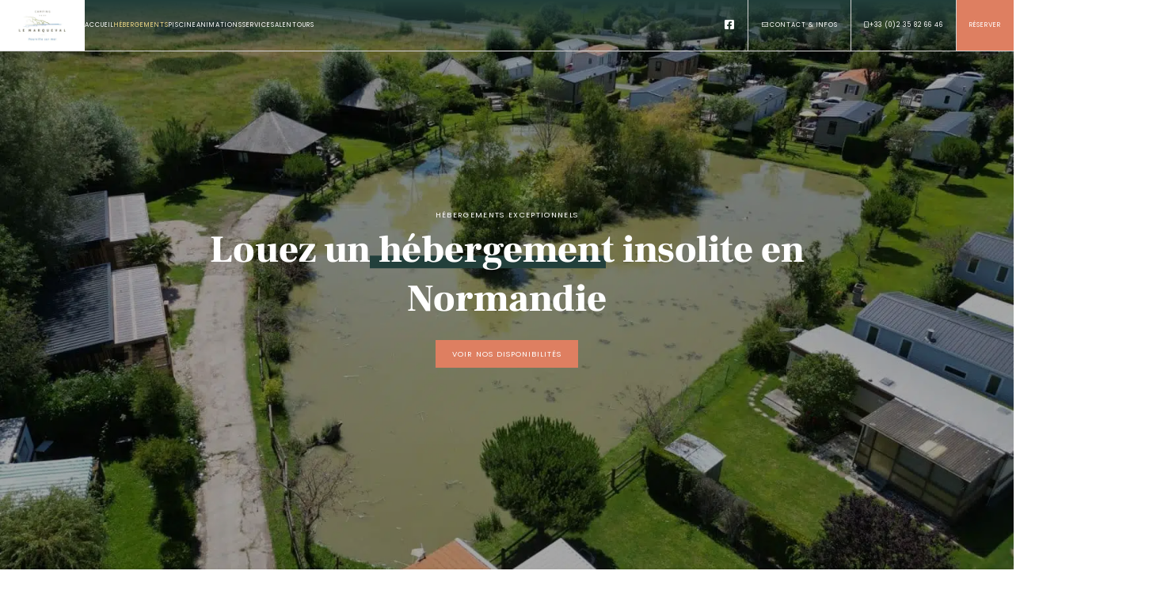

--- FILE ---
content_type: text/html; charset=UTF-8
request_url: https://www.campinglemarqueval.com/hebergement-insolite-normandie/
body_size: 22541
content:
<!DOCTYPE html>
<html style="overflow-y: scroll;" lang="fr-FR" prefix="og: https://ogp.me/ns#">
<head><meta charset="UTF-8"><script>if(navigator.userAgent.match(/MSIE|Internet Explorer/i)||navigator.userAgent.match(/Trident\/7\..*?rv:11/i)){var href=document.location.href;if(!href.match(/[?&]nowprocket/)){if(href.indexOf("?")==-1){if(href.indexOf("#")==-1){document.location.href=href+"?nowprocket=1"}else{document.location.href=href.replace("#","?nowprocket=1#")}}else{if(href.indexOf("#")==-1){document.location.href=href+"&nowprocket=1"}else{document.location.href=href.replace("#","&nowprocket=1#")}}}}</script><script>(()=>{class RocketLazyLoadScripts{constructor(){this.v="1.2.6",this.triggerEvents=["keydown","mousedown","mousemove","touchmove","touchstart","touchend","wheel"],this.userEventHandler=this.t.bind(this),this.touchStartHandler=this.i.bind(this),this.touchMoveHandler=this.o.bind(this),this.touchEndHandler=this.h.bind(this),this.clickHandler=this.u.bind(this),this.interceptedClicks=[],this.interceptedClickListeners=[],this.l(this),window.addEventListener("pageshow",(t=>{this.persisted=t.persisted,this.everythingLoaded&&this.m()})),this.CSPIssue=sessionStorage.getItem("rocketCSPIssue"),document.addEventListener("securitypolicyviolation",(t=>{this.CSPIssue||"script-src-elem"!==t.violatedDirective||"data"!==t.blockedURI||(this.CSPIssue=!0,sessionStorage.setItem("rocketCSPIssue",!0))})),document.addEventListener("DOMContentLoaded",(()=>{this.k()})),this.delayedScripts={normal:[],async:[],defer:[]},this.trash=[],this.allJQueries=[]}p(t){document.hidden?t.t():(this.triggerEvents.forEach((e=>window.addEventListener(e,t.userEventHandler,{passive:!0}))),window.addEventListener("touchstart",t.touchStartHandler,{passive:!0}),window.addEventListener("mousedown",t.touchStartHandler),document.addEventListener("visibilitychange",t.userEventHandler))}_(){this.triggerEvents.forEach((t=>window.removeEventListener(t,this.userEventHandler,{passive:!0}))),document.removeEventListener("visibilitychange",this.userEventHandler)}i(t){"HTML"!==t.target.tagName&&(window.addEventListener("touchend",this.touchEndHandler),window.addEventListener("mouseup",this.touchEndHandler),window.addEventListener("touchmove",this.touchMoveHandler,{passive:!0}),window.addEventListener("mousemove",this.touchMoveHandler),t.target.addEventListener("click",this.clickHandler),this.L(t.target,!0),this.S(t.target,"onclick","rocket-onclick"),this.C())}o(t){window.removeEventListener("touchend",this.touchEndHandler),window.removeEventListener("mouseup",this.touchEndHandler),window.removeEventListener("touchmove",this.touchMoveHandler,{passive:!0}),window.removeEventListener("mousemove",this.touchMoveHandler),t.target.removeEventListener("click",this.clickHandler),this.L(t.target,!1),this.S(t.target,"rocket-onclick","onclick"),this.M()}h(){window.removeEventListener("touchend",this.touchEndHandler),window.removeEventListener("mouseup",this.touchEndHandler),window.removeEventListener("touchmove",this.touchMoveHandler,{passive:!0}),window.removeEventListener("mousemove",this.touchMoveHandler)}u(t){t.target.removeEventListener("click",this.clickHandler),this.L(t.target,!1),this.S(t.target,"rocket-onclick","onclick"),this.interceptedClicks.push(t),t.preventDefault(),t.stopPropagation(),t.stopImmediatePropagation(),this.M()}O(){window.removeEventListener("touchstart",this.touchStartHandler,{passive:!0}),window.removeEventListener("mousedown",this.touchStartHandler),this.interceptedClicks.forEach((t=>{t.target.dispatchEvent(new MouseEvent("click",{view:t.view,bubbles:!0,cancelable:!0}))}))}l(t){EventTarget.prototype.addEventListenerWPRocketBase=EventTarget.prototype.addEventListener,EventTarget.prototype.addEventListener=function(e,i,o){"click"!==e||t.windowLoaded||i===t.clickHandler||t.interceptedClickListeners.push({target:this,func:i,options:o}),(this||window).addEventListenerWPRocketBase(e,i,o)}}L(t,e){this.interceptedClickListeners.forEach((i=>{i.target===t&&(e?t.removeEventListener("click",i.func,i.options):t.addEventListener("click",i.func,i.options))})),t.parentNode!==document.documentElement&&this.L(t.parentNode,e)}D(){return new Promise((t=>{this.P?this.M=t:t()}))}C(){this.P=!0}M(){this.P=!1}S(t,e,i){t.hasAttribute&&t.hasAttribute(e)&&(event.target.setAttribute(i,event.target.getAttribute(e)),event.target.removeAttribute(e))}t(){this._(this),"loading"===document.readyState?document.addEventListener("DOMContentLoaded",this.R.bind(this)):this.R()}k(){let t=[];document.querySelectorAll("script[type=rocketlazyloadscript][data-rocket-src]").forEach((e=>{let i=e.getAttribute("data-rocket-src");if(i&&!i.startsWith("data:")){0===i.indexOf("//")&&(i=location.protocol+i);try{const o=new URL(i).origin;o!==location.origin&&t.push({src:o,crossOrigin:e.crossOrigin||"module"===e.getAttribute("data-rocket-type")})}catch(t){}}})),t=[...new Map(t.map((t=>[JSON.stringify(t),t]))).values()],this.T(t,"preconnect")}async R(){this.lastBreath=Date.now(),this.j(this),this.F(this),this.I(),this.W(),this.q(),await this.A(this.delayedScripts.normal),await this.A(this.delayedScripts.defer),await this.A(this.delayedScripts.async);try{await this.U(),await this.H(this),await this.J()}catch(t){console.error(t)}window.dispatchEvent(new Event("rocket-allScriptsLoaded")),this.everythingLoaded=!0,this.D().then((()=>{this.O()})),this.N()}W(){document.querySelectorAll("script[type=rocketlazyloadscript]").forEach((t=>{t.hasAttribute("data-rocket-src")?t.hasAttribute("async")&&!1!==t.async?this.delayedScripts.async.push(t):t.hasAttribute("defer")&&!1!==t.defer||"module"===t.getAttribute("data-rocket-type")?this.delayedScripts.defer.push(t):this.delayedScripts.normal.push(t):this.delayedScripts.normal.push(t)}))}async B(t){if(await this.G(),!0!==t.noModule||!("noModule"in HTMLScriptElement.prototype))return new Promise((e=>{let i;function o(){(i||t).setAttribute("data-rocket-status","executed"),e()}try{if(navigator.userAgent.indexOf("Firefox/")>0||""===navigator.vendor||this.CSPIssue)i=document.createElement("script"),[...t.attributes].forEach((t=>{let e=t.nodeName;"type"!==e&&("data-rocket-type"===e&&(e="type"),"data-rocket-src"===e&&(e="src"),i.setAttribute(e,t.nodeValue))})),t.text&&(i.text=t.text),i.hasAttribute("src")?(i.addEventListener("load",o),i.addEventListener("error",(function(){i.setAttribute("data-rocket-status","failed-network"),e()})),setTimeout((()=>{i.isConnected||e()}),1)):(i.text=t.text,o()),t.parentNode.replaceChild(i,t);else{const i=t.getAttribute("data-rocket-type"),s=t.getAttribute("data-rocket-src");i?(t.type=i,t.removeAttribute("data-rocket-type")):t.removeAttribute("type"),t.addEventListener("load",o),t.addEventListener("error",(i=>{this.CSPIssue&&i.target.src.startsWith("data:")?(console.log("WPRocket: data-uri blocked by CSP -> fallback"),t.removeAttribute("src"),this.B(t).then(e)):(t.setAttribute("data-rocket-status","failed-network"),e())})),s?(t.removeAttribute("data-rocket-src"),t.src=s):t.src="data:text/javascript;base64,"+window.btoa(unescape(encodeURIComponent(t.text)))}}catch(i){t.setAttribute("data-rocket-status","failed-transform"),e()}}));t.setAttribute("data-rocket-status","skipped")}async A(t){const e=t.shift();return e&&e.isConnected?(await this.B(e),this.A(t)):Promise.resolve()}q(){this.T([...this.delayedScripts.normal,...this.delayedScripts.defer,...this.delayedScripts.async],"preload")}T(t,e){var i=document.createDocumentFragment();t.forEach((t=>{const o=t.getAttribute&&t.getAttribute("data-rocket-src")||t.src;if(o&&!o.startsWith("data:")){const s=document.createElement("link");s.href=o,s.rel=e,"preconnect"!==e&&(s.as="script"),t.getAttribute&&"module"===t.getAttribute("data-rocket-type")&&(s.crossOrigin=!0),t.crossOrigin&&(s.crossOrigin=t.crossOrigin),t.integrity&&(s.integrity=t.integrity),i.appendChild(s),this.trash.push(s)}})),document.head.appendChild(i)}j(t){let e={};function i(i,o){return e[o].eventsToRewrite.indexOf(i)>=0&&!t.everythingLoaded?"rocket-"+i:i}function o(t,o){!function(t){e[t]||(e[t]={originalFunctions:{add:t.addEventListener,remove:t.removeEventListener},eventsToRewrite:[]},t.addEventListener=function(){arguments[0]=i(arguments[0],t),e[t].originalFunctions.add.apply(t,arguments)},t.removeEventListener=function(){arguments[0]=i(arguments[0],t),e[t].originalFunctions.remove.apply(t,arguments)})}(t),e[t].eventsToRewrite.push(o)}function s(e,i){let o=e[i];e[i]=null,Object.defineProperty(e,i,{get:()=>o||function(){},set(s){t.everythingLoaded?o=s:e["rocket"+i]=o=s}})}o(document,"DOMContentLoaded"),o(window,"DOMContentLoaded"),o(window,"load"),o(window,"pageshow"),o(document,"readystatechange"),s(document,"onreadystatechange"),s(window,"onload"),s(window,"onpageshow");try{Object.defineProperty(document,"readyState",{get:()=>t.rocketReadyState,set(e){t.rocketReadyState=e},configurable:!0}),document.readyState="loading"}catch(t){console.log("WPRocket DJE readyState conflict, bypassing")}}F(t){let e;function i(e){return t.everythingLoaded?e:e.split(" ").map((t=>"load"===t||0===t.indexOf("load.")?"rocket-jquery-load":t)).join(" ")}function o(o){function s(t){const e=o.fn[t];o.fn[t]=o.fn.init.prototype[t]=function(){return this[0]===window&&("string"==typeof arguments[0]||arguments[0]instanceof String?arguments[0]=i(arguments[0]):"object"==typeof arguments[0]&&Object.keys(arguments[0]).forEach((t=>{const e=arguments[0][t];delete arguments[0][t],arguments[0][i(t)]=e}))),e.apply(this,arguments),this}}o&&o.fn&&!t.allJQueries.includes(o)&&(o.fn.ready=o.fn.init.prototype.ready=function(e){return t.domReadyFired?e.bind(document)(o):document.addEventListener("rocket-DOMContentLoaded",(()=>e.bind(document)(o))),o([])},s("on"),s("one"),t.allJQueries.push(o)),e=o}o(window.jQuery),Object.defineProperty(window,"jQuery",{get:()=>e,set(t){o(t)}})}async H(t){const e=document.querySelector("script[data-webpack]");e&&(await async function(){return new Promise((t=>{e.addEventListener("load",t),e.addEventListener("error",t)}))}(),await t.K(),await t.H(t))}async U(){this.domReadyFired=!0;try{document.readyState="interactive"}catch(t){}await this.G(),document.dispatchEvent(new Event("rocket-readystatechange")),await this.G(),document.rocketonreadystatechange&&document.rocketonreadystatechange(),await this.G(),document.dispatchEvent(new Event("rocket-DOMContentLoaded")),await this.G(),window.dispatchEvent(new Event("rocket-DOMContentLoaded"))}async J(){try{document.readyState="complete"}catch(t){}await this.G(),document.dispatchEvent(new Event("rocket-readystatechange")),await this.G(),document.rocketonreadystatechange&&document.rocketonreadystatechange(),await this.G(),window.dispatchEvent(new Event("rocket-load")),await this.G(),window.rocketonload&&window.rocketonload(),await this.G(),this.allJQueries.forEach((t=>t(window).trigger("rocket-jquery-load"))),await this.G();const t=new Event("rocket-pageshow");t.persisted=this.persisted,window.dispatchEvent(t),await this.G(),window.rocketonpageshow&&window.rocketonpageshow({persisted:this.persisted}),this.windowLoaded=!0}m(){document.onreadystatechange&&document.onreadystatechange(),window.onload&&window.onload(),window.onpageshow&&window.onpageshow({persisted:this.persisted})}I(){const t=new Map;document.write=document.writeln=function(e){const i=document.currentScript;i||console.error("WPRocket unable to document.write this: "+e);const o=document.createRange(),s=i.parentElement;let n=t.get(i);void 0===n&&(n=i.nextSibling,t.set(i,n));const c=document.createDocumentFragment();o.setStart(c,0),c.appendChild(o.createContextualFragment(e)),s.insertBefore(c,n)}}async G(){Date.now()-this.lastBreath>45&&(await this.K(),this.lastBreath=Date.now())}async K(){return document.hidden?new Promise((t=>setTimeout(t))):new Promise((t=>requestAnimationFrame(t)))}N(){this.trash.forEach((t=>t.remove()))}static run(){const t=new RocketLazyLoadScripts;t.p(t)}}RocketLazyLoadScripts.run()})();</script>
	
	<meta name="viewport" content="width=device-width, initial-scale=1">
	<link rel="icon" type="image/png" href="https://www.campinglemarqueval.com/wp-content/themes/francecom/img/favicon-32x32.png" sizes="32x32">
	<link rel="icon" type="image/png" href="https://www.campinglemarqueval.com/wp-content/themes/francecom/img/favicon-192x192.png" sizes="192x192">
	<link rel="apple-touch-icon" href="https://www.campinglemarqueval.com/wp-content/themes/francecom/img/favicon-192x192.png">
	<meta name="msapplication-TileImage" content='href="https://www.campinglemarqueval.com/wp-content/themes/francecom/img/favicon-192x192.png'>
	<meta name="theme-color" content="#223f3b">


	<link rel="alternate" hreflang="fr" href="https://www.campinglemarqueval.com/hebergement-insolite-normandie/" />
<link rel="alternate" hreflang="en" href="https://www.campinglemarqueval.com/en/hebergement-insolite-normandie/" />
<link rel="alternate" hreflang="nl" href="https://www.campinglemarqueval.com/nl/ebergement-insolite-normandie/" />
<link rel="alternate" hreflang="x-default" href="https://www.campinglemarqueval.com/hebergement-insolite-normandie/" />

<!-- Optimisation des moteurs de recherche par Rank Math - https://rankmath.com/ -->
<title>Hébergements insolites en Normandie | Camping le Marqueval</title><link rel="preload" data-rocket-preload as="style" href="https://fonts.googleapis.com/css?family=Open%20Sans&#038;display=swap" /><link rel="stylesheet" href="https://fonts.googleapis.com/css?family=Open%20Sans&#038;display=swap" media="print" onload="this.media='all'" /><noscript><link rel="stylesheet" href="https://fonts.googleapis.com/css?family=Open%20Sans&#038;display=swap" /></noscript>
<link rel="preload" as="font" href="https://www.campinglemarqueval.com/wp-content/themes/francecom/fonts/Frank_Ruhl_Libre/FrankRuhlLibre-Black.woff2" crossorigin>
<link rel="preload" as="font" href="https://www.campinglemarqueval.com/wp-content/themes/francecom/fonts/Poppins/Poppins-Regular.woff2" crossorigin>
<link rel="preload" as="font" href="https://www.campinglemarqueval.com/wp-content/themes/francecom/fonts/Poppins/Poppins-Light.woff2" crossorigin>
<link rel="preload" as="font" href="https://www.campinglemarqueval.com/wp-content/themes/francecom/fonts/Poppins/Poppins-Bold.woff2" crossorigin><link rel="preload" data-rocket-preload as="image" imagesrcset="https://www.campinglemarqueval.com/wp-content/uploads/2024/07/Le-Marqueval-2024-25-ok.jpg.webp 1920w, https://www.campinglemarqueval.com/wp-content/uploads/2024/07/Le-Marqueval-2024-25-ok-300x225.jpg.webp 300w, https://www.campinglemarqueval.com/wp-content/uploads/2024/07/Le-Marqueval-2024-25-ok-1024x768.jpg.webp 1024w, https://www.campinglemarqueval.com/wp-content/uploads/2024/07/Le-Marqueval-2024-25-ok-768x576.jpg.webp 768w, https://www.campinglemarqueval.com/wp-content/uploads/2024/07/Le-Marqueval-2024-25-ok-1536x1152.jpg.webp 1536w" imagesizes="(max-width: 1920px) 100vw, 1920px" fetchpriority="high">
<meta name="description" content="Cabane de pêcheur, roulotte ou bungalow indonésien : vivez un séjour insolite en pleine nature en Normandie, au camping Le Marqueval près de Dieppe"/>
<meta name="robots" content="follow, index, max-image-preview:large"/>
<link rel="canonical" href="https://www.campinglemarqueval.com/hebergement-insolite-normandie/" />
<meta property="og:locale" content="fr_FR" />
<meta property="og:type" content="article" />
<meta property="og:title" content="Hébergements insolites en Normandie | Camping le Marqueval" />
<meta property="og:description" content="Cabane de pêcheur, roulotte ou bungalow indonésien : vivez un séjour insolite en pleine nature en Normandie, au camping Le Marqueval près de Dieppe" />
<meta property="og:url" content="https://www.campinglemarqueval.com/hebergement-insolite-normandie/" />
<meta property="og:site_name" content="Camping le Marqueval" />
<meta property="article:publisher" content="https://www.facebook.com/people/Camping-Le-Marqueval/100063672004887/" />
<meta property="og:updated_time" content="2025-06-20T15:45:26+02:00" />
<meta property="og:image" content="https://www.campinglemarqueval.com/wp-content/uploads/2024/07/Le-Marqueval-2024-25-ok.jpg" />
<meta property="og:image:secure_url" content="https://www.campinglemarqueval.com/wp-content/uploads/2024/07/Le-Marqueval-2024-25-ok.jpg" />
<meta property="og:image:width" content="1920" />
<meta property="og:image:height" content="1440" />
<meta property="og:image:alt" content="Hébergements insolites" />
<meta property="og:image:type" content="image/jpeg" />
<meta property="article:published_time" content="2024-06-10T11:02:34+02:00" />
<meta property="article:modified_time" content="2025-06-20T15:45:26+02:00" />
<meta name="twitter:card" content="summary_large_image" />
<meta name="twitter:title" content="Hébergements insolites en Normandie | Camping le Marqueval" />
<meta name="twitter:description" content="Cabane de pêcheur, roulotte ou bungalow indonésien : vivez un séjour insolite en pleine nature en Normandie, au camping Le Marqueval près de Dieppe" />
<meta name="twitter:image" content="https://www.campinglemarqueval.com/wp-content/uploads/2024/07/Le-Marqueval-2024-25-ok.jpg" />
<script type="application/ld+json" class="rank-math-schema">{"@context":"https://schema.org","@graph":[{"@type":"Place","@id":"https://www.campinglemarqueval.com/#place","geo":{"@type":"GeoCoordinates","latitude":"49.9038152","longitude":"1.0503398"},"hasMap":"https://www.google.com/maps/search/?api=1&amp;query=49.9038152,1.0503398","address":{"@type":"PostalAddress","streetAddress":"1210 Rue de la Mer","addressLocality":"Hautot-sur-Mer","addressRegion":"Normandie","postalCode":"76550","addressCountry":"France"}},{"@type":["Campground","Organization"],"@id":"https://www.campinglemarqueval.com/#organization","name":"Camping le Marqueval","url":"https://www.campinglemarqueval.com/","sameAs":["https://www.facebook.com/people/Camping-Le-Marqueval/100063672004887/"],"email":"contact@campinglemarqueval.com","address":{"@type":"PostalAddress","streetAddress":"1210 Rue de la Mer","addressLocality":"Hautot-sur-Mer","addressRegion":"Normandie","postalCode":"76550","addressCountry":"France"},"logo":{"@type":"ImageObject","@id":"https://www.campinglemarqueval.com/#logo","url":"https://www.campinglemarqueval.com/wp-content/uploads/2024/06/logo-marqueval.jpg","contentUrl":"https://www.campinglemarqueval.com/wp-content/uploads/2024/06/logo-marqueval.jpg","caption":"Camping le Marqueval","inLanguage":"fr-FR","width":"600","height":"600"},"priceRange":"$$$","openingHours":["Monday,Tuesday,Wednesday,Thursday,Friday,Saturday,Sunday 09:00-17:00"],"location":{"@id":"https://www.campinglemarqueval.com/#place"},"image":{"@id":"https://www.campinglemarqueval.com/#logo"},"telephone":"+33235826646"},{"@type":"WebSite","@id":"https://www.campinglemarqueval.com/#website","url":"https://www.campinglemarqueval.com","name":"Camping le Marqueval","alternateName":"Camping le Marqueval","publisher":{"@id":"https://www.campinglemarqueval.com/#organization"},"inLanguage":"fr-FR"},{"@type":"ImageObject","@id":"https://www.campinglemarqueval.com/wp-content/uploads/2024/07/Le-Marqueval-2024-25-ok.jpg","url":"https://www.campinglemarqueval.com/wp-content/uploads/2024/07/Le-Marqueval-2024-25-ok.jpg","width":"200","height":"200","inLanguage":"fr-FR"},{"@type":"WebPage","@id":"https://www.campinglemarqueval.com/hebergement-insolite-normandie/#webpage","url":"https://www.campinglemarqueval.com/hebergement-insolite-normandie/","name":"H\u00e9bergements insolites en Normandie | Camping le Marqueval","datePublished":"2024-06-10T11:02:34+02:00","dateModified":"2025-06-20T15:45:26+02:00","isPartOf":{"@id":"https://www.campinglemarqueval.com/#website"},"primaryImageOfPage":{"@id":"https://www.campinglemarqueval.com/wp-content/uploads/2024/07/Le-Marqueval-2024-25-ok.jpg"},"inLanguage":"fr-FR"},{"@type":"Off","@id":"https://www.campinglemarqueval.com/hebergement-insolite-normandie/#schema-1155","isPartOf":{"@id":"https://www.campinglemarqueval.com/hebergement-insolite-normandie/#webpage"},"publisher":{"@id":"https://www.campinglemarqueval.com/#organization"},"image":{"@id":"https://www.campinglemarqueval.com/wp-content/uploads/2024/07/Le-Marqueval-2024-25-ok.jpg"},"inLanguage":"fr-FR","mainEntityOfPage":{"@id":"https://www.campinglemarqueval.com/hebergement-insolite-normandie/#webpage"}}]}</script>
<!-- /Extension Rank Math WordPress SEO -->

<link rel='dns-prefetch' href='//ajax.googleapis.com' />
<link href='https://fonts.gstatic.com' crossorigin rel='preconnect' />
<link rel='stylesheet' id='plugin_name-admin-ui-css-css' href='https://www.campinglemarqueval.com/wp-content/cache/background-css/ajax.googleapis.com/ajax/libs/jqueryui/1.13.2/themes/smoothness/jquery-ui.css?ver=4.6.1&wpr_t=1770041593' type='text/css' media='' />
<link rel='stylesheet' id='tooltipster-css-css' href='https://www.campinglemarqueval.com/wp-content/plugins/look-at-me/tooltipster/tooltipster.bundle.min.css?ver=6.1.3' type='text/css' media='all' />
<link rel='stylesheet' id='tooltipster-css-theme-css' href='https://www.campinglemarqueval.com/wp-content/plugins/look-at-me/tooltipster/plugins/tooltipster/sideTip/themes/tooltipster-sideTip-light.min.css?ver=6.1.3' type='text/css' media='all' />
<link rel='stylesheet' id='material-design-css-css' href='https://www.campinglemarqueval.com/wp-content/plugins/look-at-me/themes/jquery.material.form.css?ver=6.1.3' type='text/css' media='all' />
<link rel='stylesheet' id='snp_styles_reset-css' href='https://www.campinglemarqueval.com/wp-content/plugins/look-at-me/themes/reset.min.css?ver=6.1.3' type='text/css' media='all' />
<link rel='stylesheet' id='snp_styles_builder-css' href='https://www.campinglemarqueval.com/wp-content/cache/background-css/www.campinglemarqueval.com/wp-content/plugins/look-at-me/themes/builder/style.css?ver=6.1.3&wpr_t=1770041593' type='text/css' media='all' />
<style id='fc-gut-encart-style-inline-css' type='text/css'>


</style>
<style id='fc-gut-lire-plus-style-inline-css' type='text/css'>


</style>
<style id='fc-gut-accordeon-style-inline-css' type='text/css'>


</style>
<link rel='stylesheet' id='cmplz-general-css' href='https://www.campinglemarqueval.com/wp-content/plugins/complianz-gdpr/assets/css/cookieblocker.min.css?ver=6.5.5' type='text/css' media='all' />
<link rel='stylesheet' id='fc-style-min-css' href='https://www.campinglemarqueval.com/wp-content/themes/francecom/style.min.css?ver=1.23' type='text/css' media='all' />
<link rel='stylesheet' id='fc-modif-css' href='https://www.campinglemarqueval.com/wp-content/themes/francecom/css/modifs.css?ver=1.02' type='text/css' media='all' />
<script type="rocketlazyloadscript" data-minify="1" data-rocket-type='text/javascript' data-rocket-src='https://www.campinglemarqueval.com/wp-content/cache/min/1/wp-content/themes/francecom/js/jquery-fc.js?ver=1769782611' id='jquery-js' data-rocket-defer defer></script>
<script type='text/javascript' id='wpml-cookie-js-extra'>
/* <![CDATA[ */
var wpml_cookies = {"wp-wpml_current_language":{"value":"fr","expires":1,"path":"\/"}};
var wpml_cookies = {"wp-wpml_current_language":{"value":"fr","expires":1,"path":"\/"}};
/* ]]> */
</script>
<script type="rocketlazyloadscript" data-minify="1" data-rocket-type='text/javascript' data-rocket-src='https://www.campinglemarqueval.com/wp-content/cache/min/1/wp-content/plugins/sitepress-multilingual-cms/res/js/cookies/language-cookie.js?ver=1769782611' id='wpml-cookie-js' data-rocket-defer defer></script>
<link rel="https://api.w.org/" href="https://www.campinglemarqueval.com/wp-json/" /><link rel="alternate" type="application/json" href="https://www.campinglemarqueval.com/wp-json/wp/v2/pages/218" /><link rel="EditURI" type="application/rsd+xml" title="RSD" href="https://www.campinglemarqueval.com/xmlrpc.php?rsd" />
<link rel="wlwmanifest" type="application/wlwmanifest+xml" href="https://www.campinglemarqueval.com/wp-includes/wlwmanifest.xml" />
<link rel='shortlink' href='https://www.campinglemarqueval.com/?p=218' />
<link rel="alternate" type="application/json+oembed" href="https://www.campinglemarqueval.com/wp-json/oembed/1.0/embed?url=https%3A%2F%2Fwww.campinglemarqueval.com%2Fhebergement-insolite-normandie%2F" />
<link rel="alternate" type="text/xml+oembed" href="https://www.campinglemarqueval.com/wp-json/oembed/1.0/embed?url=https%3A%2F%2Fwww.campinglemarqueval.com%2Fhebergement-insolite-normandie%2F&#038;format=xml" />
<meta name="generator" content="WPML ver:4.6.8 stt:37,1,4;" />
<style>.cmplz-hidden{display:none!important;}</style><noscript><style id="rocket-lazyload-nojs-css">.rll-youtube-player, [data-lazy-src]{display:none !important;}</style></noscript>
	<script type="rocketlazyloadscript">
  // Define dataLayer and the gtag function.
  window.dataLayer = window.dataLayer || [];
  function gtag(){dataLayer.push(arguments);}

  // Set default consent to 'denied' as a placeholder
  // Determine actual values based on your own requirements
  gtag('consent', 'default', {
    'ad_storage': 'denied',
    'ad_user_data': 'denied',
    'ad_personalization': 'denied',
    'analytics_storage': 'denied'
  });
  window.uetq = window.uetq || [];window.uetq.push('consent', 'default', {'ad_storage': 'denied'});
</script>

	<script type="text/plain" data-category="marketing">
		gtag('consent', 'update', {
    'ad_user_data': 'granted',
    'ad_personalization': 'granted',
    'ad_storage': 'granted'
  });
  window.uetq = window.uetq || [];window.uetq.push('consent', 'update', {'ad_storage': 'granted'});
</script>

<script type="text/plain" data-category="statistics">
		gtag('consent', 'update', {
    'analytics_storage': 'granted'
  });
</script>

<!-- Google Tag Manager -->
<script type="rocketlazyloadscript">(function(w,d,s,l,i){w[l]=w[l]||[];w[l].push({'gtm.start':
new Date().getTime(),event:'gtm.js'});var f=d.getElementsByTagName(s)[0],
j=d.createElement(s),dl=l!='dataLayer'?'&l='+l:'';j.async=true;j.src=
'https://www.googletagmanager.com/gtm.js?id='+i+dl;f.parentNode.insertBefore(j,f);
})(window,document,'script','dataLayer','GTM-K93R9GX');</script>
<!-- End Google Tag Manager -->
	
<style id="wpr-lazyload-bg-container"></style><style id="wpr-lazyload-bg-exclusion"></style>
<noscript>
<style id="wpr-lazyload-bg-nostyle">.ui-widget-header{--wpr-bg-402bd8e0-47d3-431f-a845-7a2e0a808be4: url('https://ajax.googleapis.com/ajax/libs/jqueryui/1.13.2/themes/smoothness/images/ui-bg_highlight-soft_75_cccccc_1x100.png');}html .ui-button.ui-state-disabled:hover,
html .ui-button.ui-state-disabled:active{--wpr-bg-400a168d-e1b6-424e-9415-9620996184d2: url('https://ajax.googleapis.com/ajax/libs/jqueryui/1.13.2/themes/smoothness/images/ui-bg_glass_75_e6e6e6_1x400.png');}.ui-state-hover,
.ui-widget-content .ui-state-hover,
.ui-widget-header .ui-state-hover,
.ui-state-focus,
.ui-widget-content .ui-state-focus,
.ui-widget-header .ui-state-focus,
.ui-button:hover,
.ui-button:focus{--wpr-bg-b0d5b6f0-a2c2-4e32-ab25-6a335325381d: url('https://ajax.googleapis.com/ajax/libs/jqueryui/1.13.2/themes/smoothness/images/ui-bg_glass_75_dadada_1x400.png');}.ui-state-active,
.ui-widget-content .ui-state-active,
.ui-widget-header .ui-state-active,
a.ui-button:active,
.ui-button:active,
.ui-button.ui-state-active:hover{--wpr-bg-3a604dd1-35e4-4eca-83ad-d385c0fe350b: url('https://ajax.googleapis.com/ajax/libs/jqueryui/1.13.2/themes/smoothness/images/ui-bg_glass_65_ffffff_1x400.png');}.ui-state-highlight,
.ui-widget-content .ui-state-highlight,
.ui-widget-header .ui-state-highlight{--wpr-bg-c299cba3-9486-4ed8-ab20-27ab31dbe1bb: url('https://ajax.googleapis.com/ajax/libs/jqueryui/1.13.2/themes/smoothness/images/ui-bg_glass_55_fbf9ee_1x400.png');}.ui-state-error,
.ui-widget-content .ui-state-error,
.ui-widget-header .ui-state-error{--wpr-bg-be5047eb-17a4-41d6-a8ac-776604a42cfe: url('https://ajax.googleapis.com/ajax/libs/jqueryui/1.13.2/themes/smoothness/images/ui-bg_glass_95_fef1ec_1x400.png');}.ui-icon,
.ui-widget-content .ui-icon{--wpr-bg-e79c07aa-4542-4170-b53f-38af96bccfdd: url('https://ajax.googleapis.com/ajax/libs/jqueryui/1.13.2/themes/smoothness/images/ui-icons_222222_256x240.png');}.ui-widget-header .ui-icon{--wpr-bg-c39a805a-445e-40cc-9e39-3630ba7042a7: url('https://ajax.googleapis.com/ajax/libs/jqueryui/1.13.2/themes/smoothness/images/ui-icons_222222_256x240.png');}.ui-state-hover .ui-icon,
.ui-state-focus .ui-icon,
.ui-button:hover .ui-icon,
.ui-button:focus .ui-icon{--wpr-bg-c6db6157-62b0-499a-bf83-7cf8a168ba8e: url('https://ajax.googleapis.com/ajax/libs/jqueryui/1.13.2/themes/smoothness/images/ui-icons_454545_256x240.png');}.ui-state-active .ui-icon,
.ui-button:active .ui-icon{--wpr-bg-e2ad8109-95fa-48ac-8ebf-887dbba66b3e: url('https://ajax.googleapis.com/ajax/libs/jqueryui/1.13.2/themes/smoothness/images/ui-icons_454545_256x240.png');}.ui-state-highlight .ui-icon,
.ui-button .ui-state-highlight.ui-icon{--wpr-bg-d4b6eeaa-51de-4972-b20d-6b2b02420ade: url('https://ajax.googleapis.com/ajax/libs/jqueryui/1.13.2/themes/smoothness/images/ui-icons_2e83ff_256x240.png');}.ui-state-error .ui-icon,
.ui-state-error-text .ui-icon{--wpr-bg-da286e67-1559-4326-bc82-c72fff8fa408: url('https://ajax.googleapis.com/ajax/libs/jqueryui/1.13.2/themes/smoothness/images/ui-icons_cd0a0a_256x240.png');}.ui-button .ui-icon{--wpr-bg-b30ca8db-1972-40bf-9943-6928e9f632b2: url('https://ajax.googleapis.com/ajax/libs/jqueryui/1.13.2/themes/smoothness/images/ui-icons_888888_256x240.png');}.snp-builder ul.bld-el > li{--wpr-bg-d761bab8-e5eb-4a7a-b8eb-e1313f984fd9: url('https://www.campinglemarqueval.com/wp-content/plugins/look-at-me/img/dot.png');}.snp-pop-2829 .snp-bld-step-1{--wpr-bg-6b77dfb2-fff7-4af3-9ef0-390266ede6c4: url('https://www.campinglemarqueval.com/wp-content/uploads/2026/01/LAM-Look-at-me-Offre-early-booking-10-janvier-2026-Le-Marqueval-4-1.gif');}</style>
</noscript>
<script type="application/javascript">const rocket_pairs = [{"selector":".ui-widget-header","style":".ui-widget-header{--wpr-bg-402bd8e0-47d3-431f-a845-7a2e0a808be4: url('https:\/\/ajax.googleapis.com\/ajax\/libs\/jqueryui\/1.13.2\/themes\/smoothness\/images\/ui-bg_highlight-soft_75_cccccc_1x100.png');}","hash":"402bd8e0-47d3-431f-a845-7a2e0a808be4","url":"https:\/\/ajax.googleapis.com\/ajax\/libs\/jqueryui\/1.13.2\/themes\/smoothness\/images\/ui-bg_highlight-soft_75_cccccc_1x100.png"},{"selector":"html .ui-button.ui-state-disabled,\nhtml .ui-button.ui-state-disabled","style":"html .ui-button.ui-state-disabled:hover,\nhtml .ui-button.ui-state-disabled:active{--wpr-bg-400a168d-e1b6-424e-9415-9620996184d2: url('https:\/\/ajax.googleapis.com\/ajax\/libs\/jqueryui\/1.13.2\/themes\/smoothness\/images\/ui-bg_glass_75_e6e6e6_1x400.png');}","hash":"400a168d-e1b6-424e-9415-9620996184d2","url":"https:\/\/ajax.googleapis.com\/ajax\/libs\/jqueryui\/1.13.2\/themes\/smoothness\/images\/ui-bg_glass_75_e6e6e6_1x400.png"},{"selector":".ui-state-hover,\n.ui-widget-content .ui-state-hover,\n.ui-widget-header .ui-state-hover,\n.ui-state-focus,\n.ui-widget-content .ui-state-focus,\n.ui-widget-header .ui-state-focus,\n.ui-button","style":".ui-state-hover,\n.ui-widget-content .ui-state-hover,\n.ui-widget-header .ui-state-hover,\n.ui-state-focus,\n.ui-widget-content .ui-state-focus,\n.ui-widget-header .ui-state-focus,\n.ui-button:hover,\n.ui-button:focus{--wpr-bg-b0d5b6f0-a2c2-4e32-ab25-6a335325381d: url('https:\/\/ajax.googleapis.com\/ajax\/libs\/jqueryui\/1.13.2\/themes\/smoothness\/images\/ui-bg_glass_75_dadada_1x400.png');}","hash":"b0d5b6f0-a2c2-4e32-ab25-6a335325381d","url":"https:\/\/ajax.googleapis.com\/ajax\/libs\/jqueryui\/1.13.2\/themes\/smoothness\/images\/ui-bg_glass_75_dadada_1x400.png"},{"selector":".ui-state-active,\n.ui-widget-content .ui-state-active,\n.ui-widget-header .ui-state-active,\na.ui-button,\n.ui-button,\n.ui-button.ui-state-active","style":".ui-state-active,\n.ui-widget-content .ui-state-active,\n.ui-widget-header .ui-state-active,\na.ui-button:active,\n.ui-button:active,\n.ui-button.ui-state-active:hover{--wpr-bg-3a604dd1-35e4-4eca-83ad-d385c0fe350b: url('https:\/\/ajax.googleapis.com\/ajax\/libs\/jqueryui\/1.13.2\/themes\/smoothness\/images\/ui-bg_glass_65_ffffff_1x400.png');}","hash":"3a604dd1-35e4-4eca-83ad-d385c0fe350b","url":"https:\/\/ajax.googleapis.com\/ajax\/libs\/jqueryui\/1.13.2\/themes\/smoothness\/images\/ui-bg_glass_65_ffffff_1x400.png"},{"selector":".ui-state-highlight,\n.ui-widget-content .ui-state-highlight,\n.ui-widget-header .ui-state-highlight","style":".ui-state-highlight,\n.ui-widget-content .ui-state-highlight,\n.ui-widget-header .ui-state-highlight{--wpr-bg-c299cba3-9486-4ed8-ab20-27ab31dbe1bb: url('https:\/\/ajax.googleapis.com\/ajax\/libs\/jqueryui\/1.13.2\/themes\/smoothness\/images\/ui-bg_glass_55_fbf9ee_1x400.png');}","hash":"c299cba3-9486-4ed8-ab20-27ab31dbe1bb","url":"https:\/\/ajax.googleapis.com\/ajax\/libs\/jqueryui\/1.13.2\/themes\/smoothness\/images\/ui-bg_glass_55_fbf9ee_1x400.png"},{"selector":".ui-state-error,\n.ui-widget-content .ui-state-error,\n.ui-widget-header .ui-state-error","style":".ui-state-error,\n.ui-widget-content .ui-state-error,\n.ui-widget-header .ui-state-error{--wpr-bg-be5047eb-17a4-41d6-a8ac-776604a42cfe: url('https:\/\/ajax.googleapis.com\/ajax\/libs\/jqueryui\/1.13.2\/themes\/smoothness\/images\/ui-bg_glass_95_fef1ec_1x400.png');}","hash":"be5047eb-17a4-41d6-a8ac-776604a42cfe","url":"https:\/\/ajax.googleapis.com\/ajax\/libs\/jqueryui\/1.13.2\/themes\/smoothness\/images\/ui-bg_glass_95_fef1ec_1x400.png"},{"selector":".ui-icon,\n.ui-widget-content .ui-icon","style":".ui-icon,\n.ui-widget-content .ui-icon{--wpr-bg-e79c07aa-4542-4170-b53f-38af96bccfdd: url('https:\/\/ajax.googleapis.com\/ajax\/libs\/jqueryui\/1.13.2\/themes\/smoothness\/images\/ui-icons_222222_256x240.png');}","hash":"e79c07aa-4542-4170-b53f-38af96bccfdd","url":"https:\/\/ajax.googleapis.com\/ajax\/libs\/jqueryui\/1.13.2\/themes\/smoothness\/images\/ui-icons_222222_256x240.png"},{"selector":".ui-widget-header .ui-icon","style":".ui-widget-header .ui-icon{--wpr-bg-c39a805a-445e-40cc-9e39-3630ba7042a7: url('https:\/\/ajax.googleapis.com\/ajax\/libs\/jqueryui\/1.13.2\/themes\/smoothness\/images\/ui-icons_222222_256x240.png');}","hash":"c39a805a-445e-40cc-9e39-3630ba7042a7","url":"https:\/\/ajax.googleapis.com\/ajax\/libs\/jqueryui\/1.13.2\/themes\/smoothness\/images\/ui-icons_222222_256x240.png"},{"selector":".ui-state-hover .ui-icon,\n.ui-state-focus .ui-icon,\n.ui-button .ui-icon","style":".ui-state-hover .ui-icon,\n.ui-state-focus .ui-icon,\n.ui-button:hover .ui-icon,\n.ui-button:focus .ui-icon{--wpr-bg-c6db6157-62b0-499a-bf83-7cf8a168ba8e: url('https:\/\/ajax.googleapis.com\/ajax\/libs\/jqueryui\/1.13.2\/themes\/smoothness\/images\/ui-icons_454545_256x240.png');}","hash":"c6db6157-62b0-499a-bf83-7cf8a168ba8e","url":"https:\/\/ajax.googleapis.com\/ajax\/libs\/jqueryui\/1.13.2\/themes\/smoothness\/images\/ui-icons_454545_256x240.png"},{"selector":".ui-state-active .ui-icon,\n.ui-button .ui-icon","style":".ui-state-active .ui-icon,\n.ui-button:active .ui-icon{--wpr-bg-e2ad8109-95fa-48ac-8ebf-887dbba66b3e: url('https:\/\/ajax.googleapis.com\/ajax\/libs\/jqueryui\/1.13.2\/themes\/smoothness\/images\/ui-icons_454545_256x240.png');}","hash":"e2ad8109-95fa-48ac-8ebf-887dbba66b3e","url":"https:\/\/ajax.googleapis.com\/ajax\/libs\/jqueryui\/1.13.2\/themes\/smoothness\/images\/ui-icons_454545_256x240.png"},{"selector":".ui-state-highlight .ui-icon,\n.ui-button .ui-state-highlight.ui-icon","style":".ui-state-highlight .ui-icon,\n.ui-button .ui-state-highlight.ui-icon{--wpr-bg-d4b6eeaa-51de-4972-b20d-6b2b02420ade: url('https:\/\/ajax.googleapis.com\/ajax\/libs\/jqueryui\/1.13.2\/themes\/smoothness\/images\/ui-icons_2e83ff_256x240.png');}","hash":"d4b6eeaa-51de-4972-b20d-6b2b02420ade","url":"https:\/\/ajax.googleapis.com\/ajax\/libs\/jqueryui\/1.13.2\/themes\/smoothness\/images\/ui-icons_2e83ff_256x240.png"},{"selector":".ui-state-error .ui-icon,\n.ui-state-error-text .ui-icon","style":".ui-state-error .ui-icon,\n.ui-state-error-text .ui-icon{--wpr-bg-da286e67-1559-4326-bc82-c72fff8fa408: url('https:\/\/ajax.googleapis.com\/ajax\/libs\/jqueryui\/1.13.2\/themes\/smoothness\/images\/ui-icons_cd0a0a_256x240.png');}","hash":"da286e67-1559-4326-bc82-c72fff8fa408","url":"https:\/\/ajax.googleapis.com\/ajax\/libs\/jqueryui\/1.13.2\/themes\/smoothness\/images\/ui-icons_cd0a0a_256x240.png"},{"selector":".ui-button .ui-icon","style":".ui-button .ui-icon{--wpr-bg-b30ca8db-1972-40bf-9943-6928e9f632b2: url('https:\/\/ajax.googleapis.com\/ajax\/libs\/jqueryui\/1.13.2\/themes\/smoothness\/images\/ui-icons_888888_256x240.png');}","hash":"b30ca8db-1972-40bf-9943-6928e9f632b2","url":"https:\/\/ajax.googleapis.com\/ajax\/libs\/jqueryui\/1.13.2\/themes\/smoothness\/images\/ui-icons_888888_256x240.png"},{"selector":".snp-builder ul.bld-el > li","style":".snp-builder ul.bld-el > li{--wpr-bg-d761bab8-e5eb-4a7a-b8eb-e1313f984fd9: url('https:\/\/www.campinglemarqueval.com\/wp-content\/plugins\/look-at-me\/img\/dot.png');}","hash":"d761bab8-e5eb-4a7a-b8eb-e1313f984fd9","url":"https:\/\/www.campinglemarqueval.com\/wp-content\/plugins\/look-at-me\/img\/dot.png"},{"selector":".snp-pop-2829 .snp-bld-step-1","style":".snp-pop-2829 .snp-bld-step-1{--wpr-bg-6b77dfb2-fff7-4af3-9ef0-390266ede6c4: url('https:\/\/www.campinglemarqueval.com\/wp-content\/uploads\/2026\/01\/LAM-Look-at-me-Offre-early-booking-10-janvier-2026-Le-Marqueval-4-1.gif');}","hash":"6b77dfb2-fff7-4af3-9ef0-390266ede6c4","url":"https:\/\/www.campinglemarqueval.com\/wp-content\/uploads\/2026\/01\/LAM-Look-at-me-Offre-early-booking-10-janvier-2026-Le-Marqueval-4-1.gif"}]; const rocket_excluded_pairs = [];</script></head>

<body class="page-template-default page page-id-218 wp-custom-logo">

<!-- Google Tag Manager (noscript) -->
<noscript><iframe src="https://www.googletagmanager.com/ns.html?id=GTM-K93R9GX"
height="0" width="0" style="display:none;visibility:hidden"></iframe></noscript>
<!-- End Google Tag Manager (noscript) -->

	<header>
		
<div class="is-content-justification-space-between is-nowrap is-layout-flex wp-container-3 wp-block-group">
<div class="is-nowrap is-layout-flex wp-container-1 wp-block-group"><div class="is-default-size logo hide-mob wp-block-site-logo"><a href="https://www.campinglemarqueval.com/" class="custom-logo-link" rel="home"><picture class="custom-logo" decoding="async" title="Hébergements insolites 1">
<source type="image/webp" srcset="https://www.campinglemarqueval.com/wp-content/uploads/2024/06/logo-marqueval.jpg.webp 600w, https://www.campinglemarqueval.com/wp-content/uploads/2024/06/logo-marqueval-300x300.jpg.webp 300w, https://www.campinglemarqueval.com/wp-content/uploads/2024/06/logo-marqueval-150x150.jpg.webp 150w" sizes="(max-width: 600px) 100vw, 600px"/>
<img width="600" height="600" src="https://www.campinglemarqueval.com/wp-content/uploads/2024/06/logo-marqueval.jpg" alt="Camping le Marqueval" decoding="async" srcset="https://www.campinglemarqueval.com/wp-content/uploads/2024/06/logo-marqueval.jpg 600w, https://www.campinglemarqueval.com/wp-content/uploads/2024/06/logo-marqueval-300x300.jpg 300w, https://www.campinglemarqueval.com/wp-content/uploads/2024/06/logo-marqueval-150x150.jpg 150w" sizes="(max-width: 600px) 100vw, 600px"/>
</picture>
</a></div>

<ul id="menu-menu-principal" class="menu_primary"><li id="menu-item-2056" class="show-mob encart btn_close menu-item menu-item-type-custom menu-item-object-custom menu-item-2056"><a>Menu<span class="fc-icon xmark-light"></span></a></li>
<li id="menu-item-255" class="menu-item menu-item-type-post_type menu-item-object-page menu-item-home menu-item-255"><a href="https://www.campinglemarqueval.com/">Accueil<span class="fc-icon "></span></a></li>
<li id="menu-item-312" class="menu-item menu-item-type-custom menu-item-object-custom current-menu-ancestor current-menu-parent menu-item-has-children menu-item-312"><a>Hébergements<span class="fc-icon "></span></a>
<ul class="sub-menu">
	<li id="menu-item-313" class="menu-item menu-item-type-post_type menu-item-object-page menu-item-313"><a href="https://www.campinglemarqueval.com/emplacement-camping-normandie/">Emplacements<span class="fc-icon campground-light"></span></a></li>
	<li id="menu-item-314" class="menu-item menu-item-type-post_type menu-item-object-page menu-item-314"><a href="https://www.campinglemarqueval.com/location-mobil-home-dieppe/">Locations<span class="fc-icon house-day-light"></span></a></li>
	<li id="menu-item-257" class="menu-item menu-item-type-post_type menu-item-object-page current-menu-item page_item page-item-218 current_page_item menu-item-257"><a href="https://www.campinglemarqueval.com/hebergement-insolite-normandie/" aria-current="page">Insolites<span class="fc-icon cabin-light"></span></a></li>
	<li id="menu-item-2183" class="menu-item menu-item-type-post_type menu-item-object-page menu-item-2183"><a href="https://www.campinglemarqueval.com/vente-mobilhome/">Vente de mobil-homes<span class="fc-icon key-skeleton-light"></span></a></li>
</ul>
</li>
<li id="menu-item-258" class="menu-item menu-item-type-post_type menu-item-object-page menu-item-258"><a href="https://www.campinglemarqueval.com/camping-dieppe-avec-piscine/">Piscine<span class="fc-icon "></span></a></li>
<li id="menu-item-260" class="menu-item menu-item-type-post_type menu-item-object-page menu-item-260"><a href="https://www.campinglemarqueval.com/animations/">Animations<span class="fc-icon "></span></a></li>
<li id="menu-item-262" class="menu-item menu-item-type-post_type menu-item-object-page menu-item-262"><a href="https://www.campinglemarqueval.com/services/">Services<span class="fc-icon "></span></a></li>
<li id="menu-item-256" class="menu-item menu-item-type-post_type menu-item-object-page menu-item-256"><a href="https://www.campinglemarqueval.com/les-alentours/">Alentours<span class="fc-icon "></span></a></li>
<li id="menu-item-2098" class="show-mob menu-item menu-item-type-post_type menu-item-object-page menu-item-2098"><a href="https://www.campinglemarqueval.com/photos-videos/">Galerie photos<span class="fc-icon "></span></a></li>
</ul>
</div>



<div class="is-content-justification-right is-layout-flex wp-container-2 wp-block-buttons hide-mob">
<div class="wp-block-button rs"><a class="wp-block-button__link wp-element-button" href="https://www.facebook.com/Camping-Le-Marqueval-137933502899868/" target="_blank" rel="noreferrer noopener"><span class="fc-icon square-facebook-light"></span></a></div>



<div class="wp-block-button btn_contact"><a class="wp-block-button__link wp-element-button"><span class="fc-icon envelope-light"></span> Contact &amp; Infos</a></div>



<div class="wp-block-button btn_tel"><a class="wp-block-button__link wp-element-button" href="tel:+33235826646"><span class="fc-icon mobile-light"></span> +33 (0)2 35 82 66 46</a></div>



<div class="wp-block-button btn_resa"><a class="wp-block-button__link wp-element-button">Réserver</a></div>
</div>
</div>

	</header>

	<main>
		
<div class="is-layout-flow wp-block-group alignfull M-05">
<figure class="is-layout-flex wp-block-gallery-4 wp-block-gallery has-nested-images columns-default is-cropped fc-auto">
<figure class="wp-block-image size-full fc-auto"><picture fetchpriority="high" decoding="async" class="wp-image-1605" title="Hébergements insolites 2">
<source type="image/webp" data-lazy-srcset="https://www.campinglemarqueval.com/wp-content/uploads/2024/07/Le-Marqueval-2024-25-ok.jpg.webp 1920w, https://www.campinglemarqueval.com/wp-content/uploads/2024/07/Le-Marqueval-2024-25-ok-300x225.jpg.webp 300w, https://www.campinglemarqueval.com/wp-content/uploads/2024/07/Le-Marqueval-2024-25-ok-1024x768.jpg.webp 1024w, https://www.campinglemarqueval.com/wp-content/uploads/2024/07/Le-Marqueval-2024-25-ok-768x576.jpg.webp 768w, https://www.campinglemarqueval.com/wp-content/uploads/2024/07/Le-Marqueval-2024-25-ok-1536x1152.jpg.webp 1536w" srcset="data:image/svg+xml,%3Csvg%20xmlns=&#039;http://www.w3.org/2000/svg&#039;%20viewBox=&#039;0%200%201920%201440&#039;%3E%3C/svg%3E" data-lazy-sizes="(max-width: 1920px) 100vw, 1920px"/>
<img fetchpriority="high" decoding="async" width="1920" height="1440" src="data:image/svg+xml,%3Csvg%20xmlns=&#039;http://www.w3.org/2000/svg&#039;%20viewBox=&#039;0%200%201920%201440&#039;%3E%3C/svg%3E" alt="Le Marqueval 2024 25 ok" data-lazy-srcset="https://www.campinglemarqueval.com/wp-content/uploads/2024/07/Le-Marqueval-2024-25-ok.jpg 1920w, https://www.campinglemarqueval.com/wp-content/uploads/2024/07/Le-Marqueval-2024-25-ok-300x225.jpg 300w, https://www.campinglemarqueval.com/wp-content/uploads/2024/07/Le-Marqueval-2024-25-ok-1024x768.jpg 1024w, https://www.campinglemarqueval.com/wp-content/uploads/2024/07/Le-Marqueval-2024-25-ok-768x576.jpg 768w, https://www.campinglemarqueval.com/wp-content/uploads/2024/07/Le-Marqueval-2024-25-ok-1536x1152.jpg 1536w" data-lazy-sizes="(max-width: 1920px) 100vw, 1920px" data-lazy-src="https://www.campinglemarqueval.com/wp-content/uploads/2024/07/Le-Marqueval-2024-25-ok.jpg"/>
</picture>
<noscript><picture fetchpriority="high" decoding="async" class="wp-image-1605" title="Hébergements insolites 2">
<source type="image/webp" srcset="https://www.campinglemarqueval.com/wp-content/uploads/2024/07/Le-Marqueval-2024-25-ok.jpg.webp 1920w, https://www.campinglemarqueval.com/wp-content/uploads/2024/07/Le-Marqueval-2024-25-ok-300x225.jpg.webp 300w, https://www.campinglemarqueval.com/wp-content/uploads/2024/07/Le-Marqueval-2024-25-ok-1024x768.jpg.webp 1024w, https://www.campinglemarqueval.com/wp-content/uploads/2024/07/Le-Marqueval-2024-25-ok-768x576.jpg.webp 768w, https://www.campinglemarqueval.com/wp-content/uploads/2024/07/Le-Marqueval-2024-25-ok-1536x1152.jpg.webp 1536w" sizes="(max-width: 1920px) 100vw, 1920px"/>
<img fetchpriority="high" decoding="async" width="1920" height="1440" src="https://www.campinglemarqueval.com/wp-content/uploads/2024/07/Le-Marqueval-2024-25-ok.jpg" alt="Le Marqueval 2024 25 ok" srcset="https://www.campinglemarqueval.com/wp-content/uploads/2024/07/Le-Marqueval-2024-25-ok.jpg 1920w, https://www.campinglemarqueval.com/wp-content/uploads/2024/07/Le-Marqueval-2024-25-ok-300x225.jpg 300w, https://www.campinglemarqueval.com/wp-content/uploads/2024/07/Le-Marqueval-2024-25-ok-1024x768.jpg 1024w, https://www.campinglemarqueval.com/wp-content/uploads/2024/07/Le-Marqueval-2024-25-ok-768x576.jpg 768w, https://www.campinglemarqueval.com/wp-content/uploads/2024/07/Le-Marqueval-2024-25-ok-1536x1152.jpg 1536w" sizes="(max-width: 1920px) 100vw, 1920px"/>
</picture>
</noscript></figure>
</figure>



<p class="has-text-align-center h3">Hébergements exceptionnels</p>



<h1 class="has-text-align-center">Louez un <span class="fc-span">hébergement</span> insolite en Normandie</h1>



<div class="is-content-justification-center is-layout-flex wp-container-6 wp-block-buttons">
<div class="wp-block-button btn_resa"><a class="wp-block-button__link wp-element-button">Voir nos disponibilités</a></div>
</div>
</div>



<div class="is-layout-flex wp-container-13 wp-block-columns M-25 fade-left reverse-mob">
<div class="is-layout-flow wp-block-column is-vertically-aligned-center">
<figure class="is-layout-flex wp-block-gallery-8 wp-block-gallery has-nested-images columns-default is-cropped fc-auto">
<figure class="wp-block-image size-full fc-auto"><picture decoding="async" class="wp-image-1630" title="Hébergements insolites 3">
<source type="image/webp" data-lazy-srcset="https://www.campinglemarqueval.com/wp-content/uploads/2024/07/Le-Marqueval-2024-14-ok.jpg.webp 1920w, https://www.campinglemarqueval.com/wp-content/uploads/2024/07/Le-Marqueval-2024-14-ok-225x300.jpg.webp 225w, https://www.campinglemarqueval.com/wp-content/uploads/2024/07/Le-Marqueval-2024-14-ok-768x1024.jpg.webp 768w, https://www.campinglemarqueval.com/wp-content/uploads/2024/07/Le-Marqueval-2024-14-ok-1152x1536.jpg.webp 1152w, https://www.campinglemarqueval.com/wp-content/uploads/2024/07/Le-Marqueval-2024-14-ok-1536x2048.jpg.webp 1536w" srcset="data:image/svg+xml,%3Csvg%20xmlns=&#039;http://www.w3.org/2000/svg&#039;%20viewBox=&#039;0%200%201920%202560&#039;%3E%3C/svg%3E" data-lazy-sizes="(max-width: 1920px) 100vw, 1920px"/>
<img decoding="async" width="1920" height="2560" src="data:image/svg+xml,%3Csvg%20xmlns=&#039;http://www.w3.org/2000/svg&#039;%20viewBox=&#039;0%200%201920%202560&#039;%3E%3C/svg%3E" alt="Le Marqueval 2024 14 ok" data-lazy-srcset="https://www.campinglemarqueval.com/wp-content/uploads/2024/07/Le-Marqueval-2024-14-ok.jpg 1920w, https://www.campinglemarqueval.com/wp-content/uploads/2024/07/Le-Marqueval-2024-14-ok-225x300.jpg 225w, https://www.campinglemarqueval.com/wp-content/uploads/2024/07/Le-Marqueval-2024-14-ok-768x1024.jpg 768w, https://www.campinglemarqueval.com/wp-content/uploads/2024/07/Le-Marqueval-2024-14-ok-1152x1536.jpg 1152w, https://www.campinglemarqueval.com/wp-content/uploads/2024/07/Le-Marqueval-2024-14-ok-1536x2048.jpg 1536w" data-lazy-sizes="(max-width: 1920px) 100vw, 1920px" data-lazy-src="https://www.campinglemarqueval.com/wp-content/uploads/2024/07/Le-Marqueval-2024-14-ok.jpg"/>
</picture>
<noscript><picture decoding="async" class="wp-image-1630" title="Hébergements insolites 3">
<source type="image/webp" srcset="https://www.campinglemarqueval.com/wp-content/uploads/2024/07/Le-Marqueval-2024-14-ok.jpg.webp 1920w, https://www.campinglemarqueval.com/wp-content/uploads/2024/07/Le-Marqueval-2024-14-ok-225x300.jpg.webp 225w, https://www.campinglemarqueval.com/wp-content/uploads/2024/07/Le-Marqueval-2024-14-ok-768x1024.jpg.webp 768w, https://www.campinglemarqueval.com/wp-content/uploads/2024/07/Le-Marqueval-2024-14-ok-1152x1536.jpg.webp 1152w, https://www.campinglemarqueval.com/wp-content/uploads/2024/07/Le-Marqueval-2024-14-ok-1536x2048.jpg.webp 1536w" sizes="(max-width: 1920px) 100vw, 1920px"/>
<img decoding="async" width="1920" height="2560" src="https://www.campinglemarqueval.com/wp-content/uploads/2024/07/Le-Marqueval-2024-14-ok.jpg" alt="Le Marqueval 2024 14 ok" srcset="https://www.campinglemarqueval.com/wp-content/uploads/2024/07/Le-Marqueval-2024-14-ok.jpg 1920w, https://www.campinglemarqueval.com/wp-content/uploads/2024/07/Le-Marqueval-2024-14-ok-225x300.jpg 225w, https://www.campinglemarqueval.com/wp-content/uploads/2024/07/Le-Marqueval-2024-14-ok-768x1024.jpg 768w, https://www.campinglemarqueval.com/wp-content/uploads/2024/07/Le-Marqueval-2024-14-ok-1152x1536.jpg 1152w, https://www.campinglemarqueval.com/wp-content/uploads/2024/07/Le-Marqueval-2024-14-ok-1536x2048.jpg 1536w" sizes="(max-width: 1920px) 100vw, 1920px"/>
</picture>
</noscript></figure>
</figure>
</div>



<div class="is-layout-flow wp-block-column is-vertically-aligned-center">
<p class="h2">Une expérience <span class="fc-span">unique</span> au cœur de la nature</p>



<p>Nos&nbsp;<strong>hébergements insolites en Normandie</strong>&nbsp;s’intègrent parfaitement à l’environnement naturel du&nbsp;<strong>camping le Marqueval</strong>. Pour vivre une expérience unique, vous avez le choix entre la location d’une&nbsp;<strong>cabane de pêcheur</strong>, d’un&nbsp;<strong>bungalow indonésien</strong>, d’une&nbsp;<strong>cabane en bambou</strong>&nbsp;ou d’une&nbsp;<strong>roulotte</strong>. Les ambiances sont différentes, mais le charme est au rendez-vous dans chaque hébergement.</p>



<div class="wp-block-fc-gut-lire-plus fc-desk">
<p>Lire plus</p>



<div class="is-layout-flow wp-block-group">
<h2 class="h3">Vivez dans une cabane de pêcheur, proche de l’eau</h2>



<p>Vous cherchez du calme et une ambiance nature pour vos <strong>vacances insolites en Normandie</strong> ? La cabane de pêcheur au camping le Marqueval est faite pour vous ! Placée au bord d’un des 3 étangs du camping, l’immersion dans la peau d’un pêcheur en quête de déconnexion est totale.</p>



<p>Pour vivre l’expérience jusqu’au bout, armez-vous de votre canne à pêche : carpes et gardons n’ont qu’à bien se tenir ! Si l’ambiance est à la simplicité, l’aménagement de la cabane est pensé pour vous offrir un séjour serein. Le coin repas équipé et les 3 chambres séparées assurent un bon niveau de confort.</p>
</div>
</div>
</div>
</div>



<div class="is-layout-constrained wp-block-group alignfull M-20 fade-up">
<div class="is-layout-constrained wp-block-group alignfull titre--container hide-mob">
<p class="has-text-align-center titre" id="titre">Confort &amp; Originalité</p>
</div>



<h2 class="has-text-align-center">Des hébergements insolites au cœur de la <span class="fc-span">Normandie</span></h2>



<p class="has-text-align-center">Le <strong>camping le Marqueval</strong> propose <strong>différents logements insolites</strong> pour des expériences aussi originales qu’uniques.</p>



<div class="is-content-justification-center is-layout-flex wp-container-15 wp-block-buttons">
<div class="wp-block-button"><a class="wp-block-button__link wp-element-button" href="https://www.campinglemarqueval.com/photos-videos/?galerie=hébergements">Voir les hébergements en photos</a></div>
</div>



<div class="is-layout-flex wp-container-28 wp-block-columns fc-diapo">
<div class="is-layout-flow wp-block-column">
<figure class="wp-block-image size-full fc-auto"><picture decoding="async" class="wp-image-1633" title="Hébergements insolites 4">
<source type="image/webp" data-lazy-srcset="https://www.campinglemarqueval.com/wp-content/uploads/2024/07/Le-Marqueval-2024-45-ok.jpg.webp 1920w, https://www.campinglemarqueval.com/wp-content/uploads/2024/07/Le-Marqueval-2024-45-ok-300x225.jpg.webp 300w, https://www.campinglemarqueval.com/wp-content/uploads/2024/07/Le-Marqueval-2024-45-ok-1024x768.jpg.webp 1024w, https://www.campinglemarqueval.com/wp-content/uploads/2024/07/Le-Marqueval-2024-45-ok-768x576.jpg.webp 768w, https://www.campinglemarqueval.com/wp-content/uploads/2024/07/Le-Marqueval-2024-45-ok-1536x1152.jpg.webp 1536w" srcset="data:image/svg+xml,%3Csvg%20xmlns=&#039;http://www.w3.org/2000/svg&#039;%20viewBox=&#039;0%200%201920%201440&#039;%3E%3C/svg%3E" data-lazy-sizes="(max-width: 1920px) 100vw, 1920px"/>
<img decoding="async" width="1920" height="1440" src="data:image/svg+xml,%3Csvg%20xmlns=&#039;http://www.w3.org/2000/svg&#039;%20viewBox=&#039;0%200%201920%201440&#039;%3E%3C/svg%3E" alt="Le Marqueval 2024 45 ok" data-lazy-srcset="https://www.campinglemarqueval.com/wp-content/uploads/2024/07/Le-Marqueval-2024-45-ok.jpg 1920w, https://www.campinglemarqueval.com/wp-content/uploads/2024/07/Le-Marqueval-2024-45-ok-300x225.jpg 300w, https://www.campinglemarqueval.com/wp-content/uploads/2024/07/Le-Marqueval-2024-45-ok-1024x768.jpg 1024w, https://www.campinglemarqueval.com/wp-content/uploads/2024/07/Le-Marqueval-2024-45-ok-768x576.jpg 768w, https://www.campinglemarqueval.com/wp-content/uploads/2024/07/Le-Marqueval-2024-45-ok-1536x1152.jpg 1536w" data-lazy-sizes="(max-width: 1920px) 100vw, 1920px" data-lazy-src="https://www.campinglemarqueval.com/wp-content/uploads/2024/07/Le-Marqueval-2024-45-ok.jpg"/>
</picture>
<noscript><picture decoding="async" class="wp-image-1633" title="Hébergements insolites 4">
<source type="image/webp" srcset="https://www.campinglemarqueval.com/wp-content/uploads/2024/07/Le-Marqueval-2024-45-ok.jpg.webp 1920w, https://www.campinglemarqueval.com/wp-content/uploads/2024/07/Le-Marqueval-2024-45-ok-300x225.jpg.webp 300w, https://www.campinglemarqueval.com/wp-content/uploads/2024/07/Le-Marqueval-2024-45-ok-1024x768.jpg.webp 1024w, https://www.campinglemarqueval.com/wp-content/uploads/2024/07/Le-Marqueval-2024-45-ok-768x576.jpg.webp 768w, https://www.campinglemarqueval.com/wp-content/uploads/2024/07/Le-Marqueval-2024-45-ok-1536x1152.jpg.webp 1536w" sizes="(max-width: 1920px) 100vw, 1920px"/>
<img decoding="async" width="1920" height="1440" src="https://www.campinglemarqueval.com/wp-content/uploads/2024/07/Le-Marqueval-2024-45-ok.jpg" alt="Le Marqueval 2024 45 ok" srcset="https://www.campinglemarqueval.com/wp-content/uploads/2024/07/Le-Marqueval-2024-45-ok.jpg 1920w, https://www.campinglemarqueval.com/wp-content/uploads/2024/07/Le-Marqueval-2024-45-ok-300x225.jpg 300w, https://www.campinglemarqueval.com/wp-content/uploads/2024/07/Le-Marqueval-2024-45-ok-1024x768.jpg 1024w, https://www.campinglemarqueval.com/wp-content/uploads/2024/07/Le-Marqueval-2024-45-ok-768x576.jpg 768w, https://www.campinglemarqueval.com/wp-content/uploads/2024/07/Le-Marqueval-2024-45-ok-1536x1152.jpg 1536w" sizes="(max-width: 1920px) 100vw, 1920px"/>
</picture>
</noscript></figure>



<div class="is-layout-constrained wp-block-group">
<h3 class="h2">Le bungalow <span class="fc-span">indonésien</span></h3>



<p>Une&nbsp;<strong>ambiance balinaise en Normandie</strong>, c’est unique ! Ce&nbsp;<strong>bungalow en bois tropical</strong>&nbsp;se fond parfaitement dans l’environnement naturel qui l’entoure.</p>



<div class="wp-block-fc-gut-lire-plus fc-desk">
<p>Lire plus</p>



<div class="is-layout-flow wp-block-group">
<p>Conçu pour 4 personnes, l’agencement avec une chambre au rez-de-chaussée et la seconde en mezzanine est agréable. Le sens du détail contribue à faire voyager les vacanciers. Les vasques en marbre et pierre de lave, mais aussi le mobilier en bois et bambou participent à l’atmosphère exotique qui caractérise cet <strong>hébergement insolite en Normandie</strong>. Cette ambiance zen se retrouve sur la terrasse où vous pouvez manger ou admirer les dernières lueurs du jour.</p>
</div>
</div>
</div>
</div>



<div class="is-layout-flow wp-block-column">
<figure class="wp-block-image size-full fc-auto"><picture decoding="async" class="wp-image-615" title="Hébergements insolites 5">
<source type="image/webp" data-lazy-srcset="https://www.campinglemarqueval.com/wp-content/uploads/2024/06/la-cabane-en-bambou2-1024x768-2.jpg.webp 1024w, https://www.campinglemarqueval.com/wp-content/uploads/2024/06/la-cabane-en-bambou2-1024x768-2-300x225.jpg.webp 300w, https://www.campinglemarqueval.com/wp-content/uploads/2024/06/la-cabane-en-bambou2-1024x768-2-768x576.jpg.webp 768w" srcset="data:image/svg+xml,%3Csvg%20xmlns=&#039;http://www.w3.org/2000/svg&#039;%20viewBox=&#039;0%200%201024%20768&#039;%3E%3C/svg%3E" data-lazy-sizes="(max-width: 1024px) 100vw, 1024px"/>
<img decoding="async" width="1024" height="768" src="data:image/svg+xml,%3Csvg%20xmlns=&#039;http://www.w3.org/2000/svg&#039;%20viewBox=&#039;0%200%201024%20768&#039;%3E%3C/svg%3E" alt="la cabane en bambou2 1024x768 2" data-lazy-srcset="https://www.campinglemarqueval.com/wp-content/uploads/2024/06/la-cabane-en-bambou2-1024x768-2.jpg 1024w, https://www.campinglemarqueval.com/wp-content/uploads/2024/06/la-cabane-en-bambou2-1024x768-2-300x225.jpg 300w, https://www.campinglemarqueval.com/wp-content/uploads/2024/06/la-cabane-en-bambou2-1024x768-2-768x576.jpg 768w" data-lazy-sizes="(max-width: 1024px) 100vw, 1024px" data-lazy-src="https://www.campinglemarqueval.com/wp-content/uploads/2024/06/la-cabane-en-bambou2-1024x768-2.jpg"/>
</picture>
<noscript><picture decoding="async" class="wp-image-615" title="Hébergements insolites 5">
<source type="image/webp" srcset="https://www.campinglemarqueval.com/wp-content/uploads/2024/06/la-cabane-en-bambou2-1024x768-2.jpg.webp 1024w, https://www.campinglemarqueval.com/wp-content/uploads/2024/06/la-cabane-en-bambou2-1024x768-2-300x225.jpg.webp 300w, https://www.campinglemarqueval.com/wp-content/uploads/2024/06/la-cabane-en-bambou2-1024x768-2-768x576.jpg.webp 768w" sizes="(max-width: 1024px) 100vw, 1024px"/>
<img decoding="async" width="1024" height="768" src="https://www.campinglemarqueval.com/wp-content/uploads/2024/06/la-cabane-en-bambou2-1024x768-2.jpg" alt="la cabane en bambou2 1024x768 2" srcset="https://www.campinglemarqueval.com/wp-content/uploads/2024/06/la-cabane-en-bambou2-1024x768-2.jpg 1024w, https://www.campinglemarqueval.com/wp-content/uploads/2024/06/la-cabane-en-bambou2-1024x768-2-300x225.jpg 300w, https://www.campinglemarqueval.com/wp-content/uploads/2024/06/la-cabane-en-bambou2-1024x768-2-768x576.jpg 768w" sizes="(max-width: 1024px) 100vw, 1024px"/>
</picture>
</noscript></figure>



<div class="is-layout-constrained wp-block-group">
<h3 class="h2">La cabane en <span class="fc-span">bambous</span></h3>



<p>Le camping le Marqueval innove avec cet&nbsp;<strong>hébergement insolite en Normandie</strong>&nbsp;qui ravit les campeurs en quête d’un vrai lit ou les vacanciers qui cherchent une&nbsp;<strong>alternative écologique</strong>&nbsp;à la location d’un bungalow traditionnel.</p>



<div class="wp-block-fc-gut-lire-plus fc-desk">
<p>Lire plus</p>



<div class="is-layout-flow wp-block-group">
<p>La&nbsp;<strong>cabane en bambou</strong>&nbsp;est placée sur un emplacement de camping. Comme lorsque l’on campe, l’accès à l’eau est possible au bloc sanitaire situé à deux pas. Le réfrigérateur et les plaques gaz faciliteront la préparation des repas. Le mobilier en bambou et les cloisons tressées apportent une note d’exotisme à la décoration. Cette solution à mi-chemin entre camping et location plus traditionnelle vaut le détour !</p>
</div>
</div>
</div>
</div>



<div class="is-layout-flow wp-block-column">
<figure class="wp-block-image size-full fc-auto"><picture decoding="async" class="wp-image-621" title="Hébergements insolites 6">
<source type="image/webp" data-lazy-srcset="https://www.campinglemarqueval.com/wp-content/uploads/2024/06/mqval-2000x900-1.jpg.webp 2000w, https://www.campinglemarqueval.com/wp-content/uploads/2024/06/mqval-2000x900-1-300x135.jpg.webp 300w, https://www.campinglemarqueval.com/wp-content/uploads/2024/06/mqval-2000x900-1-1024x461.jpg.webp 1024w, https://www.campinglemarqueval.com/wp-content/uploads/2024/06/mqval-2000x900-1-768x346.jpg.webp 768w, https://www.campinglemarqueval.com/wp-content/uploads/2024/06/mqval-2000x900-1-1536x691.jpg.webp 1536w" srcset="data:image/svg+xml,%3Csvg%20xmlns=&#039;http://www.w3.org/2000/svg&#039;%20viewBox=&#039;0%200%202000%20900&#039;%3E%3C/svg%3E" data-lazy-sizes="(max-width: 2000px) 100vw, 2000px"/>
<img decoding="async" width="2000" height="900" src="data:image/svg+xml,%3Csvg%20xmlns=&#039;http://www.w3.org/2000/svg&#039;%20viewBox=&#039;0%200%202000%20900&#039;%3E%3C/svg%3E" alt="mqval 2000x900 1" data-lazy-srcset="https://www.campinglemarqueval.com/wp-content/uploads/2024/06/mqval-2000x900-1.jpg 2000w, https://www.campinglemarqueval.com/wp-content/uploads/2024/06/mqval-2000x900-1-300x135.jpg 300w, https://www.campinglemarqueval.com/wp-content/uploads/2024/06/mqval-2000x900-1-1024x461.jpg 1024w, https://www.campinglemarqueval.com/wp-content/uploads/2024/06/mqval-2000x900-1-768x346.jpg 768w, https://www.campinglemarqueval.com/wp-content/uploads/2024/06/mqval-2000x900-1-1536x691.jpg 1536w" data-lazy-sizes="(max-width: 2000px) 100vw, 2000px" data-lazy-src="https://www.campinglemarqueval.com/wp-content/uploads/2024/06/mqval-2000x900-1.jpg"/>
</picture>
<noscript><picture decoding="async" class="wp-image-621" title="Hébergements insolites 6">
<source type="image/webp" srcset="https://www.campinglemarqueval.com/wp-content/uploads/2024/06/mqval-2000x900-1.jpg.webp 2000w, https://www.campinglemarqueval.com/wp-content/uploads/2024/06/mqval-2000x900-1-300x135.jpg.webp 300w, https://www.campinglemarqueval.com/wp-content/uploads/2024/06/mqval-2000x900-1-1024x461.jpg.webp 1024w, https://www.campinglemarqueval.com/wp-content/uploads/2024/06/mqval-2000x900-1-768x346.jpg.webp 768w, https://www.campinglemarqueval.com/wp-content/uploads/2024/06/mqval-2000x900-1-1536x691.jpg.webp 1536w" sizes="(max-width: 2000px) 100vw, 2000px"/>
<img decoding="async" width="2000" height="900" src="https://www.campinglemarqueval.com/wp-content/uploads/2024/06/mqval-2000x900-1.jpg" alt="mqval 2000x900 1" srcset="https://www.campinglemarqueval.com/wp-content/uploads/2024/06/mqval-2000x900-1.jpg 2000w, https://www.campinglemarqueval.com/wp-content/uploads/2024/06/mqval-2000x900-1-300x135.jpg 300w, https://www.campinglemarqueval.com/wp-content/uploads/2024/06/mqval-2000x900-1-1024x461.jpg 1024w, https://www.campinglemarqueval.com/wp-content/uploads/2024/06/mqval-2000x900-1-768x346.jpg 768w, https://www.campinglemarqueval.com/wp-content/uploads/2024/06/mqval-2000x900-1-1536x691.jpg 1536w" sizes="(max-width: 2000px) 100vw, 2000px"/>
</picture>
</noscript></figure>



<div class="is-layout-constrained wp-block-group">
<h3 class="h2">La <span class="fc-span">roulotte</span></h3>



<p>Mention spéciale pour la roulotte,&nbsp;<strong>alternative insolite</strong>&nbsp;à la location d’un mobil-home. Sa construction en bois s’intègre parfaitement à l’ambiance nature du camping.</p>



<div class="wp-block-fc-gut-lire-plus fc-desk">
<p>Lire plus</p>



<div class="is-layout-flow wp-block-group">
<p>Charmante, cette roulotte vous entraîne dans une&nbsp;<strong>ambiance de vie nomade et vous incite au voyage</strong>. Le perron sur pilotis est appréciable pour vos moments de repas ou de détente au soleil. À l’intérieur, les enfants adorent la chambre avec un lit superposé et les parents profitent du confort d’un lit double. L’expérience d’un&nbsp;<strong>séjour insolite en roulotte</strong>&nbsp;est parfaite pour les vacanciers en quête d’originalité !</p>
</div>
</div>
</div>
</div>



<div class="is-layout-flow wp-block-column">
<figure class="wp-block-image size-full fc-auto"><picture decoding="async" class="wp-image-624" title="Hébergements insolites 7">
<source type="image/webp" data-lazy-srcset="https://www.campinglemarqueval.com/wp-content/uploads/2024/06/cabane-pecheur-2000x900-1.jpg.webp 2000w, https://www.campinglemarqueval.com/wp-content/uploads/2024/06/cabane-pecheur-2000x900-1-300x135.jpg.webp 300w, https://www.campinglemarqueval.com/wp-content/uploads/2024/06/cabane-pecheur-2000x900-1-1024x461.jpg.webp 1024w, https://www.campinglemarqueval.com/wp-content/uploads/2024/06/cabane-pecheur-2000x900-1-768x346.jpg.webp 768w, https://www.campinglemarqueval.com/wp-content/uploads/2024/06/cabane-pecheur-2000x900-1-1536x691.jpg.webp 1536w" srcset="data:image/svg+xml,%3Csvg%20xmlns=&#039;http://www.w3.org/2000/svg&#039;%20viewBox=&#039;0%200%202000%20900&#039;%3E%3C/svg%3E" data-lazy-sizes="(max-width: 2000px) 100vw, 2000px"/>
<img decoding="async" width="2000" height="900" src="data:image/svg+xml,%3Csvg%20xmlns=&#039;http://www.w3.org/2000/svg&#039;%20viewBox=&#039;0%200%202000%20900&#039;%3E%3C/svg%3E" alt="cabane pecheur 2000x900 1" data-lazy-srcset="https://www.campinglemarqueval.com/wp-content/uploads/2024/06/cabane-pecheur-2000x900-1.jpg 2000w, https://www.campinglemarqueval.com/wp-content/uploads/2024/06/cabane-pecheur-2000x900-1-300x135.jpg 300w, https://www.campinglemarqueval.com/wp-content/uploads/2024/06/cabane-pecheur-2000x900-1-1024x461.jpg 1024w, https://www.campinglemarqueval.com/wp-content/uploads/2024/06/cabane-pecheur-2000x900-1-768x346.jpg 768w, https://www.campinglemarqueval.com/wp-content/uploads/2024/06/cabane-pecheur-2000x900-1-1536x691.jpg 1536w" data-lazy-sizes="(max-width: 2000px) 100vw, 2000px" data-lazy-src="https://www.campinglemarqueval.com/wp-content/uploads/2024/06/cabane-pecheur-2000x900-1.jpg"/>
</picture>
<noscript><picture decoding="async" class="wp-image-624" title="Hébergements insolites 7">
<source type="image/webp" srcset="https://www.campinglemarqueval.com/wp-content/uploads/2024/06/cabane-pecheur-2000x900-1.jpg.webp 2000w, https://www.campinglemarqueval.com/wp-content/uploads/2024/06/cabane-pecheur-2000x900-1-300x135.jpg.webp 300w, https://www.campinglemarqueval.com/wp-content/uploads/2024/06/cabane-pecheur-2000x900-1-1024x461.jpg.webp 1024w, https://www.campinglemarqueval.com/wp-content/uploads/2024/06/cabane-pecheur-2000x900-1-768x346.jpg.webp 768w, https://www.campinglemarqueval.com/wp-content/uploads/2024/06/cabane-pecheur-2000x900-1-1536x691.jpg.webp 1536w" sizes="(max-width: 2000px) 100vw, 2000px"/>
<img decoding="async" width="2000" height="900" src="https://www.campinglemarqueval.com/wp-content/uploads/2024/06/cabane-pecheur-2000x900-1.jpg" alt="cabane pecheur 2000x900 1" srcset="https://www.campinglemarqueval.com/wp-content/uploads/2024/06/cabane-pecheur-2000x900-1.jpg 2000w, https://www.campinglemarqueval.com/wp-content/uploads/2024/06/cabane-pecheur-2000x900-1-300x135.jpg 300w, https://www.campinglemarqueval.com/wp-content/uploads/2024/06/cabane-pecheur-2000x900-1-1024x461.jpg 1024w, https://www.campinglemarqueval.com/wp-content/uploads/2024/06/cabane-pecheur-2000x900-1-768x346.jpg 768w, https://www.campinglemarqueval.com/wp-content/uploads/2024/06/cabane-pecheur-2000x900-1-1536x691.jpg 1536w" sizes="(max-width: 2000px) 100vw, 2000px"/>
</picture>
</noscript></figure>



<div class="is-layout-constrained wp-block-group">
<h3 class="h2">La cabane du <span class="fc-span">pêcheur</span></h3>



<p><strong>La Cabane du Pêcheur</strong>&nbsp;est un&nbsp;<strong>hébergement insolite idéal en Normandie</strong>, offrant un cadre charmant et tranquille au bord de l’un des étangs.</p>



<div class="wp-block-fc-gut-lire-plus fc-desk">
<p>Lire plus</p>



<div class="is-layout-flow wp-block-group">
<p>Idéalement situé, cette cabane propose un espace salon confortable et un coin repas chaleureux idéal pour des repas en famille ou entre amis. Avec un accès direct entre une chambre parentale et la salle d’eau. D’une superficie de plus de 20 m², elle est entièrement équipée : une chambre avec un lit double, deux chambres avec deux lits simples ainsi qu’une cuisine aménagée avec tout l’équipement nécessaires, tout comme la salle de bain, enfin, les WC sont indépendants. De plus, vous pourrez profiter de l’extérieur sur une belle terrasse en bois. Parfait pour ceux qui cherchent à s’évader dans un cadre naturel tout en profitant du confort moderne, cet hébergement non-fumeur promet un <strong>séjour en hébergement insolite en Normandie</strong>.</p>
</div>
</div>
</div>
</div>
</div>
</div>



<div class="is-layout-flex wp-container-36 wp-block-columns alignfull M-15 fade-left">
<div class="is-layout-flow wp-block-column is-vertically-aligned-center texte">
<h2>Découvrez la Normandie et les <span class="fc-span">alentours</span> du camping</h2>



<p>Les hébergements atypiques proposés vous garantissent un&nbsp;<strong>séjour insolite en Normandie</strong>. La nature et l’insolite seront les maître-mots de vos vacances au camping le Marqueval. Entre visite à la mini-ferme et pêche dans l’étang, les activités ne manquent pas. La situation géographique du camping permet également de belles excursions en Normandie. La plage de&nbsp;<a href="https://www.campinglemarqueval.com/alentours/pourville-sur-mer/" data-type="alentours" data-id="112">Pourville-sur-Mer</a> laisse augurer de belles perspectives de détente.</p>



<div class="wp-block-fc-gut-lire-plus fc-desk">
<p>Lire plus</p>



<div class="is-layout-flow wp-block-group">
<p><a href="https://www.campinglemarqueval.com/alentours/dieppe/" data-type="alentours" data-id="107">Dieppe</a>, surnommée la capitale du cerf-volant, se trouve à moins de 10 kilomètres du camping. Face à la mer, le château de Dieppe surplombe la cité. Les vestiges de la ville fortifiée s’observent sur le chemin pour rejoindre le château. Les visites des aquariums de La Cité de la Mer et de l’ancien quartier de pêcheurs vous plongent dans l’univers maritime de la ville. À Tourville-sur-Arques, le château de Miromesnil vous enchantera avec sa superbe hêtraie avant de vous ouvrir les portes de l’ancienne demeure de Guy de Maupassant.</p>
</div>
</div>



<div class="is-layout-flex wp-block-buttons">
<div class="wp-block-button"><a class="wp-block-button__link wp-element-button" href="https://www.campinglemarqueval.com/les-alentours/">Découvrir les alentours</a></div>
</div>
</div>



<div class="is-layout-flow wp-block-column is-vertically-aligned-bottom galerie">
<figure class="is-layout-flex wp-block-gallery-33 wp-block-gallery has-nested-images columns-default is-cropped fc-diapo fc-diapo-mob fc-auto">
<figure class="wp-block-image size-full fc-auto"><picture decoding="async" class="wp-image-510" title="Hébergements insolites 8">
<source type="image/webp" data-lazy-srcset="https://www.campinglemarqueval.com/wp-content/uploads/2024/06/etretat-g9594de54b_640-1.jpg.webp 640w, https://www.campinglemarqueval.com/wp-content/uploads/2024/06/etretat-g9594de54b_640-1-300x200.jpg.webp 300w" srcset="data:image/svg+xml,%3Csvg%20xmlns=&#039;http://www.w3.org/2000/svg&#039;%20viewBox=&#039;0%200%20640%20427&#039;%3E%3C/svg%3E" data-lazy-sizes="(max-width: 640px) 100vw, 640px"/>
<img decoding="async" width="640" height="427" src="data:image/svg+xml,%3Csvg%20xmlns=&#039;http://www.w3.org/2000/svg&#039;%20viewBox=&#039;0%200%20640%20427&#039;%3E%3C/svg%3E" alt="etretat g9594de54b 640 1" data-lazy-srcset="https://www.campinglemarqueval.com/wp-content/uploads/2024/06/etretat-g9594de54b_640-1.jpg 640w, https://www.campinglemarqueval.com/wp-content/uploads/2024/06/etretat-g9594de54b_640-1-300x200.jpg 300w" data-lazy-sizes="(max-width: 640px) 100vw, 640px" data-lazy-src="https://www.campinglemarqueval.com/wp-content/uploads/2024/06/etretat-g9594de54b_640-1.jpg"/>
</picture>
<noscript><picture decoding="async" class="wp-image-510" title="Hébergements insolites 8">
<source type="image/webp" srcset="https://www.campinglemarqueval.com/wp-content/uploads/2024/06/etretat-g9594de54b_640-1.jpg.webp 640w, https://www.campinglemarqueval.com/wp-content/uploads/2024/06/etretat-g9594de54b_640-1-300x200.jpg.webp 300w" sizes="(max-width: 640px) 100vw, 640px"/>
<img decoding="async" width="640" height="427" src="https://www.campinglemarqueval.com/wp-content/uploads/2024/06/etretat-g9594de54b_640-1.jpg" alt="etretat g9594de54b 640 1" srcset="https://www.campinglemarqueval.com/wp-content/uploads/2024/06/etretat-g9594de54b_640-1.jpg 640w, https://www.campinglemarqueval.com/wp-content/uploads/2024/06/etretat-g9594de54b_640-1-300x200.jpg 300w" sizes="(max-width: 640px) 100vw, 640px"/>
</picture>
</noscript></figure>



<figure class="wp-block-image size-full fc-auto"><img decoding="async" width="1920" height="1271" src="data:image/svg+xml,%3Csvg%20xmlns='http://www.w3.org/2000/svg'%20viewBox='0%200%201920%201271'%3E%3C/svg%3E" alt="AdobeStock 530629107" class="wp-image-528" data-lazy-srcset="https://www.campinglemarqueval.com/wp-content/uploads/2024/06/AdobeStock_530629107.webp 1920w, https://www.campinglemarqueval.com/wp-content/uploads/2024/06/AdobeStock_530629107-300x199.webp 300w, https://www.campinglemarqueval.com/wp-content/uploads/2024/06/AdobeStock_530629107-1024x678.webp 1024w, https://www.campinglemarqueval.com/wp-content/uploads/2024/06/AdobeStock_530629107-768x508.webp 768w, https://www.campinglemarqueval.com/wp-content/uploads/2024/06/AdobeStock_530629107-1536x1017.webp 1536w" data-lazy-sizes="(max-width: 1920px) 100vw, 1920px" title="Hébergements insolites 9" data-lazy-src="https://www.campinglemarqueval.com/wp-content/uploads/2024/06/AdobeStock_530629107.webp"><noscript><img decoding="async" width="1920" height="1271" src="https://www.campinglemarqueval.com/wp-content/uploads/2024/06/AdobeStock_530629107.webp" alt="AdobeStock 530629107" class="wp-image-528" srcset="https://www.campinglemarqueval.com/wp-content/uploads/2024/06/AdobeStock_530629107.webp 1920w, https://www.campinglemarqueval.com/wp-content/uploads/2024/06/AdobeStock_530629107-300x199.webp 300w, https://www.campinglemarqueval.com/wp-content/uploads/2024/06/AdobeStock_530629107-1024x678.webp 1024w, https://www.campinglemarqueval.com/wp-content/uploads/2024/06/AdobeStock_530629107-768x508.webp 768w, https://www.campinglemarqueval.com/wp-content/uploads/2024/06/AdobeStock_530629107-1536x1017.webp 1536w" sizes="(max-width: 1920px) 100vw, 1920px" title="Hébergements insolites 9"></noscript></figure>



<figure class="wp-block-image size-full fc-auto"><img decoding="async" width="1280" height="1920" src="data:image/svg+xml,%3Csvg%20xmlns='http://www.w3.org/2000/svg'%20viewBox='0%200%201280%201920'%3E%3C/svg%3E" alt="AdobeStock 430586656" class="wp-image-484" data-lazy-srcset="https://www.campinglemarqueval.com/wp-content/uploads/2024/06/AdobeStock_430586656.webp 1280w, https://www.campinglemarqueval.com/wp-content/uploads/2024/06/AdobeStock_430586656-200x300.webp 200w, https://www.campinglemarqueval.com/wp-content/uploads/2024/06/AdobeStock_430586656-683x1024.webp 683w, https://www.campinglemarqueval.com/wp-content/uploads/2024/06/AdobeStock_430586656-768x1152.webp 768w, https://www.campinglemarqueval.com/wp-content/uploads/2024/06/AdobeStock_430586656-1024x1536.webp 1024w" data-lazy-sizes="(max-width: 1280px) 100vw, 1280px" title="Hébergements insolites 10" data-lazy-src="https://www.campinglemarqueval.com/wp-content/uploads/2024/06/AdobeStock_430586656.webp"><noscript><img decoding="async" width="1280" height="1920" src="https://www.campinglemarqueval.com/wp-content/uploads/2024/06/AdobeStock_430586656.webp" alt="AdobeStock 430586656" class="wp-image-484" srcset="https://www.campinglemarqueval.com/wp-content/uploads/2024/06/AdobeStock_430586656.webp 1280w, https://www.campinglemarqueval.com/wp-content/uploads/2024/06/AdobeStock_430586656-200x300.webp 200w, https://www.campinglemarqueval.com/wp-content/uploads/2024/06/AdobeStock_430586656-683x1024.webp 683w, https://www.campinglemarqueval.com/wp-content/uploads/2024/06/AdobeStock_430586656-768x1152.webp 768w, https://www.campinglemarqueval.com/wp-content/uploads/2024/06/AdobeStock_430586656-1024x1536.webp 1024w" sizes="(max-width: 1280px) 100vw, 1280px" title="Hébergements insolites 10"></noscript></figure>
</figure>
</div>
</div>
	</main>

<ctv-search data-float="true" data-modal-position="right" data-ghost="true"></ctv-search>
<!-- Consent Management powered by Complianz | GDPR/CCPA Cookie Consent https://wordpress.org/plugins/complianz-gdpr -->
<div id="cmplz-cookiebanner-container"><div class="cmplz-cookiebanner cmplz-hidden banner-1 optin cmplz-bottom-right cmplz-categories-type-view-preferences" aria-modal="true" data-nosnippet="true" role="dialog" aria-live="polite" aria-labelledby="cmplz-header-1-optin" aria-describedby="cmplz-message-1-optin">
	<div class="cmplz-header">
		<div class="cmplz-logo"></div>
		<div class="cmplz-title" id="cmplz-header-1-optin">Gérer le consentement aux cookies</div>
		<div class="cmplz-close" tabindex="0" role="button" aria-label="close-dialog">
			<svg aria-hidden="true" focusable="false" data-prefix="fas" data-icon="times" class="svg-inline--fa fa-times fa-w-11" role="img" xmlns="http://www.w3.org/2000/svg" viewBox="0 0 352 512"><path fill="currentColor" d="M242.72 256l100.07-100.07c12.28-12.28 12.28-32.19 0-44.48l-22.24-22.24c-12.28-12.28-32.19-12.28-44.48 0L176 189.28 75.93 89.21c-12.28-12.28-32.19-12.28-44.48 0L9.21 111.45c-12.28 12.28-12.28 32.19 0 44.48L109.28 256 9.21 356.07c-12.28 12.28-12.28 32.19 0 44.48l22.24 22.24c12.28 12.28 32.2 12.28 44.48 0L176 322.72l100.07 100.07c12.28 12.28 32.2 12.28 44.48 0l22.24-22.24c12.28-12.28 12.28-32.19 0-44.48L242.72 256z"></path></svg>
		</div>
	</div>

	<div class="cmplz-divider cmplz-divider-header"></div>
	<div class="cmplz-body">
		<div class="cmplz-message" id="cmplz-message-1-optin"><p>Pour offrir les meilleures expériences, nous utilisons des technologies telles que les cookies pour stocker et/ou accéder aux informations des appareils. Le fait de consentir à ces technologies nous permettra de traiter des données telles que le comportement de navigation ou les ID uniques sur ce site. Le fait de ne pas consentir ou de retirer son consentement peut avoir un effet négatif sur certaines caractéristiques et fonctions.</p></div>
		<!-- categories start -->
		<div class="cmplz-categories">
			<details class="cmplz-category cmplz-functional" >
				<summary>
						<span class="cmplz-category-header">
							<span class="cmplz-category-title">Fonctionnel</span>
							<span class='cmplz-always-active'>
								<span class="cmplz-banner-checkbox">
									<input type="checkbox"
										   id="cmplz-functional-optin"
										   data-category="cmplz_functional"
										   class="cmplz-consent-checkbox cmplz-functional"
										   size="40"
										   value="1"/>
									<label class="cmplz-label" for="cmplz-functional-optin" tabindex="0"><span class="screen-reader-text">Fonctionnel</span></label>
								</span>
								Toujours activé							</span>
							<span class="cmplz-icon cmplz-open">
								<svg xmlns="http://www.w3.org/2000/svg" viewBox="0 0 448 512"  height="18" ><path d="M224 416c-8.188 0-16.38-3.125-22.62-9.375l-192-192c-12.5-12.5-12.5-32.75 0-45.25s32.75-12.5 45.25 0L224 338.8l169.4-169.4c12.5-12.5 32.75-12.5 45.25 0s12.5 32.75 0 45.25l-192 192C240.4 412.9 232.2 416 224 416z"/></svg>
							</span>
						</span>
				</summary>
				<div class="cmplz-description">
					<span class="cmplz-description-functional">Le stockage ou l’accès technique est strictement nécessaire dans la finalité d’intérêt légitime de permettre l’utilisation d’un service spécifique explicitement demandé par l’abonné ou l’internaute, ou dans le seul but d’effectuer la transmission d’une communication sur un réseau de communications électroniques.</span>
				</div>
			</details>

			<details class="cmplz-category cmplz-preferences" >
				<summary>
						<span class="cmplz-category-header">
							<span class="cmplz-category-title">Préférences</span>
							<span class="cmplz-banner-checkbox">
								<input type="checkbox"
									   id="cmplz-preferences-optin"
									   data-category="cmplz_preferences"
									   class="cmplz-consent-checkbox cmplz-preferences"
									   size="40"
									   value="1"/>
								<label class="cmplz-label" for="cmplz-preferences-optin" tabindex="0"><span class="screen-reader-text">Préférences</span></label>
							</span>
							<span class="cmplz-icon cmplz-open">
								<svg xmlns="http://www.w3.org/2000/svg" viewBox="0 0 448 512"  height="18" ><path d="M224 416c-8.188 0-16.38-3.125-22.62-9.375l-192-192c-12.5-12.5-12.5-32.75 0-45.25s32.75-12.5 45.25 0L224 338.8l169.4-169.4c12.5-12.5 32.75-12.5 45.25 0s12.5 32.75 0 45.25l-192 192C240.4 412.9 232.2 416 224 416z"/></svg>
							</span>
						</span>
				</summary>
				<div class="cmplz-description">
					<span class="cmplz-description-preferences">Le stockage ou l’accès technique est nécessaire dans la finalité d’intérêt légitime de stocker des préférences qui ne sont pas demandées par l’abonné ou la personne utilisant le service.</span>
				</div>
			</details>

			<details class="cmplz-category cmplz-statistics" >
				<summary>
						<span class="cmplz-category-header">
							<span class="cmplz-category-title">Statistiques</span>
							<span class="cmplz-banner-checkbox">
								<input type="checkbox"
									   id="cmplz-statistics-optin"
									   data-category="cmplz_statistics"
									   class="cmplz-consent-checkbox cmplz-statistics"
									   size="40"
									   value="1"/>
								<label class="cmplz-label" for="cmplz-statistics-optin" tabindex="0"><span class="screen-reader-text">Statistiques</span></label>
							</span>
							<span class="cmplz-icon cmplz-open">
								<svg xmlns="http://www.w3.org/2000/svg" viewBox="0 0 448 512"  height="18" ><path d="M224 416c-8.188 0-16.38-3.125-22.62-9.375l-192-192c-12.5-12.5-12.5-32.75 0-45.25s32.75-12.5 45.25 0L224 338.8l169.4-169.4c12.5-12.5 32.75-12.5 45.25 0s12.5 32.75 0 45.25l-192 192C240.4 412.9 232.2 416 224 416z"/></svg>
							</span>
						</span>
				</summary>
				<div class="cmplz-description">
					<span class="cmplz-description-statistics">Le stockage ou l’accès technique qui est utilisé exclusivement à des fins statistiques.</span>
					<span class="cmplz-description-statistics-anonymous">Le stockage ou l’accès technique qui est utilisé exclusivement dans des finalités statistiques anonymes. En l’absence d’une assignation à comparaître, d’une conformité volontaire de la part de votre fournisseur d’accès à internet ou d’enregistrements supplémentaires provenant d’une tierce partie, les informations stockées ou extraites à cette seule fin ne peuvent généralement pas être utilisées pour vous identifier.</span>
				</div>
			</details>
			<details class="cmplz-category cmplz-marketing" >
				<summary>
						<span class="cmplz-category-header">
							<span class="cmplz-category-title">Marketing</span>
							<span class="cmplz-banner-checkbox">
								<input type="checkbox"
									   id="cmplz-marketing-optin"
									   data-category="cmplz_marketing"
									   class="cmplz-consent-checkbox cmplz-marketing"
									   size="40"
									   value="1"/>
								<label class="cmplz-label" for="cmplz-marketing-optin" tabindex="0"><span class="screen-reader-text">Marketing</span></label>
							</span>
							<span class="cmplz-icon cmplz-open">
								<svg xmlns="http://www.w3.org/2000/svg" viewBox="0 0 448 512"  height="18" ><path d="M224 416c-8.188 0-16.38-3.125-22.62-9.375l-192-192c-12.5-12.5-12.5-32.75 0-45.25s32.75-12.5 45.25 0L224 338.8l169.4-169.4c12.5-12.5 32.75-12.5 45.25 0s12.5 32.75 0 45.25l-192 192C240.4 412.9 232.2 416 224 416z"/></svg>
							</span>
						</span>
				</summary>
				<div class="cmplz-description">
					<span class="cmplz-description-marketing">Le stockage ou l’accès technique est nécessaire pour créer des profils d’internautes afin d’envoyer des publicités, ou pour suivre l’internaute sur un site web ou sur plusieurs sites web ayant des finalités marketing similaires.</span>
				</div>
			</details>
		</div><!-- categories end -->
			</div>

	<div class="cmplz-links cmplz-information">
		<a class="cmplz-link cmplz-manage-options cookie-statement" href="#" data-relative_url="#cmplz-manage-consent-container">Gérer les options</a>
		<a class="cmplz-link cmplz-manage-third-parties cookie-statement" href="#" data-relative_url="#cmplz-cookies-overview">Gérer les services</a>
		<a class="cmplz-link cmplz-manage-vendors tcf cookie-statement" href="#" data-relative_url="#cmplz-tcf-wrapper">Gérer {vendor_count} fournisseurs</a>
		<a class="cmplz-link cmplz-external cmplz-read-more-purposes tcf" target="_blank" rel="noopener noreferrer nofollow" href="https://cookiedatabase.org/tcf/purposes/">En savoir plus sur ces finalités</a>
			</div>

	<div class="cmplz-divider cmplz-footer"></div>

	<div class="cmplz-buttons">
		<button class="cmplz-btn cmplz-accept">Accepter</button>
		<button class="cmplz-btn cmplz-deny">Refuser</button>
		<button class="cmplz-btn cmplz-view-preferences">Voir les préférences</button>
		<button class="cmplz-btn cmplz-save-preferences">Enregistrer les préférences</button>
		<a class="cmplz-btn cmplz-manage-options tcf cookie-statement" href="#" data-relative_url="#cmplz-manage-consent-container">Voir les préférences</a>
			</div>

	<div class="cmplz-links cmplz-documents">
		<a class="cmplz-link cookie-statement" href="#" data-relative_url="">{title}</a>
		<a class="cmplz-link privacy-statement" href="#" data-relative_url="">{title}</a>
		<a class="cmplz-link impressum" href="#" data-relative_url="">{title}</a>
			</div>

</div>
</div>
					<div id="cmplz-manage-consent" data-nosnippet="true"><button class="cmplz-btn cmplz-hidden cmplz-manage-consent manage-consent-1">Gérer le consentement</button>

</div>    <script type="rocketlazyloadscript">
        var snp_f = [];
        var snp_hostname = new RegExp(location.host);
        var snp_http = new RegExp("^(http|https)://", "i");
        var snp_cookie_prefix = '';
        var snp_separate_cookies = false;
        var snp_ajax_url = 'https://www.campinglemarqueval.com/wp-admin/admin-ajax.php';
		var snp_ajax_nonce = '9f577f16f0';
		var snp_ajax_ping_time = 1000;
        var snp_ignore_cookies = false;
        var snp_enable_analytics_events = false;
        var snp_is_mobile = false;
        var snp_enable_mobile = true;
        var snp_use_in_all = false;
        var snp_excluded_urls = [];
            </script>
    <div class="snp-root">
        <input type="hidden" id="snp_popup" value="" />
        <input type="hidden" id="snp_popup_id" value="" />
        <input type="hidden" id="snp_popup_theme" value="" />
        <input type="hidden" id="snp_exithref" value="" />
        <input type="hidden" id="snp_exittarget" value="" />
        	<div id="snppopup-welcome" class="snp-pop-2829 snppopup"><input type="hidden" class="snp_open" value="load" /><input type="hidden" class="snp_close" value="manual" /><input type="hidden" class="snp_show_on_exit" value="2" /><input type="hidden" class="snp_exit_js_alert_text" value="" /><input type="hidden" class="snp_exit_scroll_down" value="10" /><input type="hidden" class="snp_exit_scroll_up" value="10" /><input type="hidden" class="snp_open_scroll" value="10" /><input type="hidden" class="snp_optin_redirect_url" value="" /><input type="hidden" class="snp_optin_form_submit" value="single" /><input type="hidden" class="snp_show_cb_button" value="yes" /><input type="hidden" class="snp_popup_id" value="2829" /><input type="hidden" class="snp_popup_theme" value="builder" /><input type="hidden" class="snp_overlay" value="default" /><input type="hidden" class="snp_cookie_conversion" value="30" /><input type="hidden" class="snp_cookie_close" value="-1" />
<div class="snp-builder">
            <div class="snp-bld-step-cont snp-bld-step-cont-1 snp-bld-center">
            <div id="snp-bld-step-1" data-width="800" data-height="600"  class="snp-bld-step snp-bld-step-1   "  ><form action="#" method="post" class=" snp-subscribeform snp_subscribeform"><input type="hidden" name="np_custom_name1" value="" /><input type="hidden" name="np_custom_name2" value="" />                <div class="bld-el-cont bld-el-button bld-step-1-el-0 "><button class="bld-el   snp-close-link snp-cursor-pointer"  name="" data-loading="&lt;i class=&quot;fa fa-spinner fa-spin&quot;&gt;&lt;/i&gt;" data-redirect-rules='{"":""}' type="button">Send IT Now <i style="margin-left: 15px;" class="fa fa-arrow-right"></i></button></div><div class="bld-el-cont bld-el-button bld-step-1-el-1 "><button class="bld-el   snp-cursor-pointer "  name="" data-redirect="https://www.campinglemarqueval.com/location-mobil-home-dieppe/" data-set-cookie="yes" data-url="https://www.campinglemarqueval.com/location-mobil-home-dieppe/" onclick="snp_open_link(this, true);" data-loading="&lt;i class=&quot;fa fa-spinner fa-spin&quot;&gt;&lt;/i&gt;" data-redirect-rules='{"":""}' type="button">Send IT Now <i style="margin-left: 15px;" class="fa fa-arrow-right"></i></button></div>
            </form></div>        </div>
        </div>
<div class="snp-overlay" id="snp-pop-2829-overlay" data-close="yes"></div><script type="rocketlazyloadscript">
    var snp_bld_open2829=function(){_snp_bld_open(2829);};
    var snp_bld_close2829=function(){_snp_bld_close(2829);};
</script>
<style>
.snp-pop-2829 .snp-bld-step-cont-1 {}.snp-pop-2829 .snp-bld-step-1 {width: 800px;height: 600px;background-image: var(--wpr-bg-6b77dfb2-fff7-4af3-9ef0-390266ede6c4);background-position: center center;background-repeat: repeat;}.snp-pop-2829 .bld-step-1-el-0 {   border: 1px solid transparent;width: 32.7px;height: 50px;top: -0.31667000000004464px;left: 766.05002921875px;z-index: 100;}.snp-pop-2829 .bld-step-1-el-0 .bld-el,.snp-pop-2829 .bld-step-1-el-0 .bld-el p,.snp-pop-2829 .bld-step-1-el-0 .bld-el:focus,.snp-pop-2829 .bld-step-1-el-0 .bld-el:active,.snp-pop-2829 .bld-step-1-el-0 .bld-el:hover{outline: 0;color: #ffffff;font-family: Open Sans;font-size: 17px;font-weight: bold;border-style: none;border-width: 0px;background-color: #197FD2 !important;background-position: center center;background-repeat: repeat;opacity: 0;padding-left: 10px;}.snp-pop-2829 .bld-step-1-el-1 {   border: 1px solid transparent;width: 418.867px;height: 77.85px;top: 488.98334258850093px;left: 344.2666429882812px;z-index: 100;}.snp-pop-2829 .bld-step-1-el-1 .bld-el,.snp-pop-2829 .bld-step-1-el-1 .bld-el p,.snp-pop-2829 .bld-step-1-el-1 .bld-el:focus,.snp-pop-2829 .bld-step-1-el-1 .bld-el:active,.snp-pop-2829 .bld-step-1-el-1 .bld-el:hover{outline: 0;color: #ffffff;font-family: Open Sans;font-size: 17px;font-weight: bold;border-style: none;border-width: 0px;background-color: #197FD2 !important;background-position: center center;background-repeat: repeat;opacity: 0;padding-left: 10px;}#snp-pop-2829-overlay {opacity: 0.8;background-color: #5A5757;}    
</style><script type="rocketlazyloadscript">
snp_f['snppopup-welcome-open']=snp_bld_open2829;
snp_f['snppopup-welcome-close']=snp_bld_close2829;
</script>
</div>            </div>
    <style>.wp-block-gallery.wp-block-gallery-4{ --wp--style--unstable-gallery-gap: var( --wp--style--gallery-gap-default, var( --gallery-block--gutter-size, var( --wp--style--block-gap, 0.5em ) ) ); gap: var( --wp--style--gallery-gap-default, var( --gallery-block--gutter-size, var( --wp--style--block-gap, 0.5em ) ) )}</style>
<style>.wp-block-gallery.wp-block-gallery-8{ --wp--style--unstable-gallery-gap: var( --wp--style--gallery-gap-default, var( --gallery-block--gutter-size, var( --wp--style--block-gap, 0.5em ) ) ); gap: var( --wp--style--gallery-gap-default, var( --gallery-block--gutter-size, var( --wp--style--block-gap, 0.5em ) ) )}</style>
<style>.wp-block-gallery.wp-block-gallery-33{ --wp--style--unstable-gallery-gap: var( --wp--style--gallery-gap-default, var( --gallery-block--gutter-size, var( --wp--style--block-gap, 0.5em ) ) ); gap: var( --wp--style--gallery-gap-default, var( --gallery-block--gutter-size, var( --wp--style--block-gap, 0.5em ) ) )}</style>
<link rel='stylesheet' id='fc-clickid-css' href='https://www.campinglemarqueval.com/wp-content/plugins/fc-clickid/fc-clickid.css?ver=1.0' type='text/css' media='all' />
<style id='core-block-supports-inline-css' type='text/css'>
.wp-block-buttons.wp-container-2{justify-content:flex-end;}.wp-block-group.wp-container-3{flex-wrap:nowrap;justify-content:space-between;}.wp-block-group.wp-container-1,.wp-block-columns.wp-container-13,.wp-block-columns.wp-container-28,.wp-block-columns.wp-container-36{flex-wrap:nowrap;}.wp-block-buttons.wp-container-6,.wp-block-buttons.wp-container-15{justify-content:center;}
</style>

<link rel='stylesheet' id='font-awesome-css' href='https://www.campinglemarqueval.com/wp-content/plugins/look-at-me/font-awesome/css/font-awesome.min.css?ver=6.1.3' type='text/css' media='all' />
<script type="rocketlazyloadscript" data-rocket-type='text/javascript' data-rocket-src='https://www.campinglemarqueval.com/wp-includes/js/jquery/ui/core.min.js?ver=1.13.2' id='jquery-ui-core-js' data-rocket-defer defer></script>
<script type="rocketlazyloadscript" data-rocket-type='text/javascript' data-rocket-src='https://www.campinglemarqueval.com/wp-includes/js/jquery/ui/datepicker.min.js?ver=1.13.2' id='jquery-ui-datepicker-js' data-rocket-defer defer></script>
<script type="rocketlazyloadscript" data-rocket-type='text/javascript' id='jquery-ui-datepicker-js-after'>window.addEventListener('DOMContentLoaded', function() {
jQuery(function(jQuery){jQuery.datepicker.setDefaults({"closeText":"Fermer","currentText":"Aujourd\u2019hui","monthNames":["janvier","f\u00e9vrier","mars","avril","mai","juin","juillet","ao\u00fbt","septembre","octobre","novembre","d\u00e9cembre"],"monthNamesShort":["Jan","F\u00e9v","Mar","Avr","Mai","Juin","Juil","Ao\u00fbt","Sep","Oct","Nov","D\u00e9c"],"nextText":"Suivant","prevText":"Pr\u00e9c\u00e9dent","dayNames":["dimanche","lundi","mardi","mercredi","jeudi","vendredi","samedi"],"dayNamesShort":["dim","lun","mar","mer","jeu","ven","sam"],"dayNamesMin":["D","L","M","M","J","V","S"],"dateFormat":"d MM yy","firstDay":1,"isRTL":false});});
});</script>
<script type="rocketlazyloadscript" data-minify="1" data-rocket-type='text/javascript' data-rocket-src='https://www.campinglemarqueval.com/wp-content/cache/min/1/wp-content/plugins/look-at-me/js/cookie.js?ver=1769782611' id='js-cookie-js' data-rocket-defer defer></script>
<script type="rocketlazyloadscript" data-rocket-type='text/javascript' data-rocket-src='https://www.campinglemarqueval.com/wp-content/plugins/look-at-me/js/tooltipster.bundle.min.js?ver=6.1.3' id='jquery-np-tooltipster-js' data-rocket-defer defer></script>
<script type="rocketlazyloadscript" data-minify="1" data-rocket-type='text/javascript' data-rocket-src='https://www.campinglemarqueval.com/wp-content/cache/min/1/wp-content/plugins/look-at-me/js/dialog_trigger.js?ver=1769782611' id='js-dialog_trigger-js' data-rocket-defer defer></script>
<script type="rocketlazyloadscript" data-rocket-type='text/javascript' data-rocket-src='https://www.campinglemarqueval.com/wp-content/plugins/look-at-me/js/ninjapopups.min.js?ver=6.1.3' id='js-ninjapopups-js' data-rocket-defer defer></script>
<script type="rocketlazyloadscript" data-minify="1" data-rocket-type='text/javascript' data-rocket-src='https://www.campinglemarqueval.com/wp-content/cache/min/1/wp-content/plugins/fc-clickid/fc-clickid.js?ver=1769782611' id='fc-clickid-js-js' data-rocket-defer defer></script>
<script type="rocketlazyloadscript" data-minify="1" data-rocket-type='text/javascript' data-rocket-src='https://www.campinglemarqueval.com/wp-content/cache/min/1/wp-content/plugins/fc-ctoutvert/js/fc-ctoutvert.js?ver=1769782611' id='fc-ctoutvert-js' data-rocket-defer defer></script>
<script type='text/javascript' id='rocket_lazyload_css-js-extra'>
/* <![CDATA[ */
var rocket_lazyload_css_data = {"threshold":"300"};
/* ]]> */
</script>
<script type='text/javascript' id='rocket_lazyload_css-js-after'>
!function o(n,c,a){function u(t,e){if(!c[t]){if(!n[t]){var r="function"==typeof require&&require;if(!e&&r)return r(t,!0);if(s)return s(t,!0);throw(e=new Error("Cannot find module '"+t+"'")).code="MODULE_NOT_FOUND",e}r=c[t]={exports:{}},n[t][0].call(r.exports,function(e){return u(n[t][1][e]||e)},r,r.exports,o,n,c,a)}return c[t].exports}for(var s="function"==typeof require&&require,e=0;e<a.length;e++)u(a[e]);return u}({1:[function(e,t,r){"use strict";{const c="undefined"==typeof rocket_pairs?[]:rocket_pairs,a=(("undefined"==typeof rocket_excluded_pairs?[]:rocket_excluded_pairs).map(t=>{var e=t.selector;document.querySelectorAll(e).forEach(e=>{e.setAttribute("data-rocket-lazy-bg-"+t.hash,"excluded")})}),document.querySelector("#wpr-lazyload-bg-container"));var o=rocket_lazyload_css_data.threshold||300;const u=new IntersectionObserver(e=>{e.forEach(t=>{t.isIntersecting&&c.filter(e=>t.target.matches(e.selector)).map(t=>{var e;t&&((e=document.createElement("style")).textContent=t.style,a.insertAdjacentElement("afterend",e),t.elements.forEach(e=>{u.unobserve(e),e.setAttribute("data-rocket-lazy-bg-"+t.hash,"loaded")}))})})},{rootMargin:o+"px"});function n(){0<(0<arguments.length&&void 0!==arguments[0]?arguments[0]:[]).length&&c.forEach(t=>{try{document.querySelectorAll(t.selector).forEach(e=>{"loaded"!==e.getAttribute("data-rocket-lazy-bg-"+t.hash)&&"excluded"!==e.getAttribute("data-rocket-lazy-bg-"+t.hash)&&(u.observe(e),(t.elements||=[]).push(e))})}catch(e){console.error(e)}})}n(),function(){const r=window.MutationObserver;return function(e,t){if(e&&1===e.nodeType)return(t=new r(t)).observe(e,{attributes:!0,childList:!0,subtree:!0}),t}}()(document.querySelector("body"),n)}},{}]},{},[1]);
//# sourceMappingURL=lazyload-css.min.js.map
</script>
<script type="rocketlazyloadscript" data-minify="1" data-rocket-type='text/javascript' data-rocket-src='https://www.campinglemarqueval.com/wp-content/cache/min/1/wp-content/themes/francecom/js/fc-script.js?ver=1769782611' id='fc-script-js' data-rocket-defer defer></script>
<script type="rocketlazyloadscript" data-minify="1" data-rocket-type='text/javascript' data-rocket-src='https://www.campinglemarqueval.com/wp-content/cache/min/1/wp-content/themes/francecom/js/fancybox-fc.js?ver=1769782611' id='fancybox-js' data-rocket-defer defer></script>
<script type="rocketlazyloadscript" data-minify="1" data-rocket-type='text/javascript' data-rocket-src='https://www.campinglemarqueval.com/wp-content/cache/min/1/wp-content/themes/francecom/js/fancybox-autoplay.js?ver=1769782611' id='fancybox-autoplay-js' data-rocket-defer defer></script>
<script type='text/javascript' id='cmplz-cookiebanner-js-extra'>
/* <![CDATA[ */
var complianz = {"prefix":"cmplz_","user_banner_id":"1","set_cookies":[],"block_ajax_content":"","banner_version":"12","version":"6.5.5","store_consent":"","do_not_track_enabled":"","consenttype":"optin","region":"eu","geoip":"","dismiss_timeout":"","disable_cookiebanner":"","soft_cookiewall":"","dismiss_on_scroll":"","cookie_expiry":"365","url":"https:\/\/www.campinglemarqueval.com\/wp-json\/complianz\/v1\/","locale":"lang=fr&locale=fr_FR","set_cookies_on_root":"","cookie_domain":"","current_policy_id":"15","cookie_path":"\/","categories":{"statistics":"statistiques","marketing":"marketing"},"tcf_active":"","placeholdertext":"Cliquez pour accepter les cookies {category} et activer ce contenu","aria_label":"Cliquez pour accepter les cookies {category} et activer ce contenu","css_file":"https:\/\/www.campinglemarqueval.com\/wp-content\/uploads\/complianz\/css\/banner-{banner_id}-{type}.css?v=12","page_links":{"eu":{"cookie-statement":{"title":"Politique de cookies ","url":"https:\/\/www.campinglemarqueval.com\/politique-de-cookies-ue\/"},"privacy-statement":{"title":"Confidentialit\u00e9 et donn\u00e9es personnelles","url":"https:\/\/www.campinglemarqueval.com\/confidentialite-et-donnees-personnelles\/"}}},"tm_categories":"1","forceEnableStats":"","preview":"","clean_cookies":""};
/* ]]> */
</script>
<script type="rocketlazyloadscript" defer data-rocket-type='text/javascript' data-rocket-src='https://www.campinglemarqueval.com/wp-content/plugins/complianz-gdpr/cookiebanner/js/complianz.min.js?ver=6.5.5' id='cmplz-cookiebanner-js'></script>
<script type="rocketlazyloadscript" data-rocket-type='text/javascript' id='cmplz-cookiebanner-js-after'>
		
			document.addEventListener("cmplz_enable_category", function () {
				document.querySelectorAll('[data-rocket-lazyload]').forEach(obj => {
					if (obj.hasAttribute('data-lazy-src')) {
						obj.setAttribute('src', obj.getAttribute('data-lazy-src'));
					}
				});
			});
		
		
</script>
<script>window.lazyLoadOptions=[{elements_selector:"img[data-lazy-src],.rocket-lazyload,iframe[data-lazy-src]",data_src:"lazy-src",data_srcset:"lazy-srcset",data_sizes:"lazy-sizes",class_loading:"lazyloading",class_loaded:"lazyloaded",threshold:300,callback_loaded:function(element){if(element.tagName==="IFRAME"&&element.dataset.rocketLazyload=="fitvidscompatible"){if(element.classList.contains("lazyloaded")){if(typeof window.jQuery!="undefined"){if(jQuery.fn.fitVids){jQuery(element).parent().fitVids()}}}}}},{elements_selector:".rocket-lazyload",data_src:"lazy-src",data_srcset:"lazy-srcset",data_sizes:"lazy-sizes",class_loading:"lazyloading",class_loaded:"lazyloaded",threshold:300,}];window.addEventListener('LazyLoad::Initialized',function(e){var lazyLoadInstance=e.detail.instance;if(window.MutationObserver){var observer=new MutationObserver(function(mutations){var image_count=0;var iframe_count=0;var rocketlazy_count=0;mutations.forEach(function(mutation){for(var i=0;i<mutation.addedNodes.length;i++){if(typeof mutation.addedNodes[i].getElementsByTagName!=='function'){continue}
if(typeof mutation.addedNodes[i].getElementsByClassName!=='function'){continue}
images=mutation.addedNodes[i].getElementsByTagName('img');is_image=mutation.addedNodes[i].tagName=="IMG";iframes=mutation.addedNodes[i].getElementsByTagName('iframe');is_iframe=mutation.addedNodes[i].tagName=="IFRAME";rocket_lazy=mutation.addedNodes[i].getElementsByClassName('rocket-lazyload');image_count+=images.length;iframe_count+=iframes.length;rocketlazy_count+=rocket_lazy.length;if(is_image){image_count+=1}
if(is_iframe){iframe_count+=1}}});if(image_count>0||iframe_count>0||rocketlazy_count>0){lazyLoadInstance.update()}});var b=document.getElementsByTagName("body")[0];var config={childList:!0,subtree:!0};observer.observe(b,config)}},!1)</script><script data-no-minify="1" async src="https://www.campinglemarqueval.com/wp-content/plugins/wp-rocket/assets/js/lazyload/17.8.3/lazyload.min.js"></script><footer>
	
<div class="is-layout-constrained wp-block-group"><div class="is-default-size aligncenter logo wp-block-site-logo"><a href="https://www.campinglemarqueval.com/" class="custom-logo-link" rel="home"><picture class="custom-logo" decoding="async" title="Hébergements insolites 11">
<source type="image/webp" srcset="https://www.campinglemarqueval.com/wp-content/uploads/2024/06/logo-marqueval.jpg.webp 600w, https://www.campinglemarqueval.com/wp-content/uploads/2024/06/logo-marqueval-300x300.jpg.webp 300w, https://www.campinglemarqueval.com/wp-content/uploads/2024/06/logo-marqueval-150x150.jpg.webp 150w" sizes="(max-width: 600px) 100vw, 600px"/>
<img width="600" height="600" src="https://www.campinglemarqueval.com/wp-content/uploads/2024/06/logo-marqueval.jpg" alt="Camping le Marqueval" decoding="async" srcset="https://www.campinglemarqueval.com/wp-content/uploads/2024/06/logo-marqueval.jpg 600w, https://www.campinglemarqueval.com/wp-content/uploads/2024/06/logo-marqueval-300x300.jpg 300w, https://www.campinglemarqueval.com/wp-content/uploads/2024/06/logo-marqueval-150x150.jpg 150w" sizes="(max-width: 600px) 100vw, 600px"/>
</picture>
</a></div>


<p class="has-text-align-center"><span class="wrp_adresse"><span itemprop="address">1210 Rue de la Mer, 76550 Hautot-sur-Mer</span></span></p>



<p class="has-text-align-center">
<div class="wpml-ls-statics-shortcode_actions wpml-ls wpml-ls-legacy-list-horizontal">
	<ul><li class="wpml-ls-slot-shortcode_actions wpml-ls-item wpml-ls-item-fr wpml-ls-current-language wpml-ls-first-item wpml-ls-item-legacy-list-horizontal">
				<a href="https://www.campinglemarqueval.com/hebergement-insolite-normandie/" class="wpml-ls-link">
                    <span class="wpml-ls-native">FR</span></a>
			</li><li class="wpml-ls-slot-shortcode_actions wpml-ls-item wpml-ls-item-en wpml-ls-item-legacy-list-horizontal">
				<a href="https://www.campinglemarqueval.com/en/hebergement-insolite-normandie/" class="wpml-ls-link">
                    <span class="wpml-ls-display">EN</span></a>
			</li><li class="wpml-ls-slot-shortcode_actions wpml-ls-item wpml-ls-item-nl wpml-ls-last-item wpml-ls-item-legacy-list-horizontal">
				<a href="https://www.campinglemarqueval.com/nl/ebergement-insolite-normandie/" class="wpml-ls-link">
                    <span class="wpml-ls-display">NL</span></a>
			</li></ul>
</div>
</p>



<p class="has-text-align-center"><a itemprop="telephone" href="tel:+33235826646">02 35 82 66 46</a></p>



<p class="has-text-align-center">Prolongez vos vacances en famille dans un de nos deux autres Campings :<br><a href="https://www.camping-vitamin.com/
" rel="noopener">https://www.camping-vitamin.com/<br></a><a href="https://www.camping-lahallerais.com/" rel="noopener">https://www.camping-lahallerais.com/</a></p>



<p class="has-text-align-center">© 2024 – Camping le Marqueval | Tous droits réservés – Reproduction interdite</p>



<p class="has-text-align-center"><ul id="menu-menu-footer" class="menu_footer"><li id="menu-item-264" class="menu-item menu-item-type-post_type menu-item-object-page menu-item-264"><a href="https://www.campinglemarqueval.com/mentions-legales/">Mentions légales<span class="fc-icon "></span></a></li>
<li id="menu-item-263" class="menu-item menu-item-type-post_type menu-item-object-page menu-item-privacy-policy menu-item-263"><a href="https://www.campinglemarqueval.com/confidentialite-et-donnees-personnelles/">Politique de confidentialité<span class="fc-icon "></span></a></li>
<li id="menu-item-438" class="menu-item menu-item-type-post_type menu-item-object-page menu-item-438"><a href="https://www.campinglemarqueval.com/politique-de-cookies-ue/">Politique de cookies (UE)<span class="fc-icon "></span></a></li>
<li id="menu-item-266" class="menu-item menu-item-type-custom menu-item-object-custom menu-item-266"><a target="_blank" rel="noopener" href="https://francecom.fr">Réalisation : francecom<span class="fc-icon "></span></a></li>
</ul></p>



<figure class="is-layout-flex wp-block-gallery-37 wp-block-gallery has-nested-images columns-default is-cropped aligncenter fc-auto">
<figure class="wp-block-image size-full fc-auto"><picture decoding="async" class="wp-image-278" title="Hébergements insolites 12">
<source type="image/webp" data-lazy-srcset="https://www.campinglemarqueval.com/wp-content/uploads/2024/06/logo-ANCV-blanc-300x177-1.png.webp" srcset="data:image/svg+xml,%3Csvg%20xmlns=&#039;http://www.w3.org/2000/svg&#039;%20viewBox=&#039;0%200%20300%20177&#039;%3E%3C/svg%3E"/>
<img decoding="async" width="300" height="177" src="data:image/svg+xml,%3Csvg%20xmlns=&#039;http://www.w3.org/2000/svg&#039;%20viewBox=&#039;0%200%20300%20177&#039;%3E%3C/svg%3E" alt="logo ANCV blanc 300x177 1" data-lazy-src="https://www.campinglemarqueval.com/wp-content/uploads/2024/06/logo-ANCV-blanc-300x177-1.png"/>
</picture>
<noscript><picture decoding="async" class="wp-image-278" title="Hébergements insolites 12">
<source type="image/webp" srcset="https://www.campinglemarqueval.com/wp-content/uploads/2024/06/logo-ANCV-blanc-300x177-1.png.webp"/>
<img decoding="async" width="300" height="177" src="https://www.campinglemarqueval.com/wp-content/uploads/2024/06/logo-ANCV-blanc-300x177-1.png" alt="logo ANCV blanc 300x177 1"/>
</picture>
</noscript></figure>
</figure>
</div>
</footer>


<!-- Afficher le menu mobile -->
<ul id="menu-menu-mobile" class="menu_mobile"><li id="menu-item-267" class="btn_burger menu-item menu-item-type-custom menu-item-object-custom menu-item-267"><a>Menu<span class="fc-icon bars-light"></span></a></li>
<li id="menu-item-268" class="btn_resa menu-item menu-item-type-custom menu-item-object-custom menu-item-268"><a>Réserver<span class="fc-icon magnifying-glass-light"></span></a></li>
<li id="menu-item-269" class="btn_contact menu-item menu-item-type-custom menu-item-object-custom menu-item-269"><a>Contact<span class="fc-icon envelope-light"></span></a></li>
</ul>

<!-- Afficher la modale contact -->

<div id="fc_modale">
	
<div class="is-layout-flex wp-container-43 wp-block-columns alignfull are-vertically-aligned-center reverse-mob">
<div class="is-layout-flow wp-block-column is-vertically-aligned-center">
<figure class="wp-block-image size-full fc-auto"><picture decoding="async" class="wp-image-416" title="Hébergements insolites 13">
<source type="image/webp" data-lazy-srcset="https://www.campinglemarqueval.com/wp-content/uploads/2024/06/map-contact.png.webp 600w, https://www.campinglemarqueval.com/wp-content/uploads/2024/06/map-contact-300x300.png.webp 300w, https://www.campinglemarqueval.com/wp-content/uploads/2024/06/map-contact-150x150.png.webp 150w" srcset="data:image/svg+xml,%3Csvg%20xmlns=&#039;http://www.w3.org/2000/svg&#039;%20viewBox=&#039;0%200%20600%20600&#039;%3E%3C/svg%3E" data-lazy-sizes="(max-width: 600px) 100vw, 600px"/>
<img decoding="async" width="600" height="600" src="data:image/svg+xml,%3Csvg%20xmlns=&#039;http://www.w3.org/2000/svg&#039;%20viewBox=&#039;0%200%20600%20600&#039;%3E%3C/svg%3E" alt="map contact" data-lazy-srcset="https://www.campinglemarqueval.com/wp-content/uploads/2024/06/map-contact.png 600w, https://www.campinglemarqueval.com/wp-content/uploads/2024/06/map-contact-300x300.png 300w, https://www.campinglemarqueval.com/wp-content/uploads/2024/06/map-contact-150x150.png 150w" data-lazy-sizes="(max-width: 600px) 100vw, 600px" data-lazy-src="https://www.campinglemarqueval.com/wp-content/uploads/2024/06/map-contact.png"/>
</picture>
<noscript><picture decoding="async" class="wp-image-416" title="Hébergements insolites 13">
<source type="image/webp" srcset="https://www.campinglemarqueval.com/wp-content/uploads/2024/06/map-contact.png.webp 600w, https://www.campinglemarqueval.com/wp-content/uploads/2024/06/map-contact-300x300.png.webp 300w, https://www.campinglemarqueval.com/wp-content/uploads/2024/06/map-contact-150x150.png.webp 150w" sizes="(max-width: 600px) 100vw, 600px"/>
<img decoding="async" width="600" height="600" src="https://www.campinglemarqueval.com/wp-content/uploads/2024/06/map-contact.png" alt="map contact" srcset="https://www.campinglemarqueval.com/wp-content/uploads/2024/06/map-contact.png 600w, https://www.campinglemarqueval.com/wp-content/uploads/2024/06/map-contact-300x300.png 300w, https://www.campinglemarqueval.com/wp-content/uploads/2024/06/map-contact-150x150.png 150w" sizes="(max-width: 600px) 100vw, 600px"/>
</picture>
</noscript></figure>
</div>



<div class="is-layout-flow wp-block-column is-vertically-aligned-center">
<p class="h2"><span class="fc-span">Contactez</span>-nous</p>



<p class="has-text-align-right btn_close"><span class="fc-icon xmark-light"></span></p>



<ul>
<li class="fc-tel"><span class="fc-icon phone-light"></span> <a itemprop="telephone" href="tel:+33235826646">02 35 82 66 46</a> <span class="fc-span">Appeler</span></li>



<li class="copier"><span class="fc-icon envelope-light"></span> <span itemprop="email">contact@campinglemarqueval.com</span> <span class="fc-span">Copier</span></li>



<li class="copier"><span class="fc-icon location-pin-light"></span> <span class="wrp_adresse"><span itemprop="address">1210 Rue de la Mer, 76550 Hautot-sur-Mer</span></span> <span class="fc-span">Copier</span></li>
</ul>



<div class="wp-block-fc-gut-lire-plus fc-desk">
<p>Téléchargements</p>



<div class="is-layout-flow wp-block-group">	
		  <ul class="listepdf">
									<li><a href="https://www.campinglemarqueval.com/wp-content/uploads/2024/06/Contrat-CGV-francais.pdf" target="_blank">Contrat CGV</a></li>
					
					
									<li><a href="https://www.campinglemarqueval.com/wp-content/uploads/2024/06/20221017_101742.pdf" target="_blank">Plan du camping</a></li>
					
									<li><a href="https://www.campinglemarqueval.com/wp-content/uploads/2024/06/tarif-Marqueval-2025.pdf" target="_blank">Tarifs</a></li>
					
					
						  </ul>
	
		  
</div>
</div>
</div>
</div>
</div>


<!-- Afficher la modale hébergements Inaxel -->

<div id="fc_modale_hebergements">
	</div>


</body>
</html>

<!-- This website is like a Rocket, isn't it? Performance optimized by WP Rocket. Learn more: https://wp-rocket.me - Debug: cached@1770037993 -->

--- FILE ---
content_type: text/css; charset=utf-8
request_url: https://www.campinglemarqueval.com/wp-content/themes/francecom/style.min.css?ver=1.23
body_size: 18716
content:
.has-blanc-background-color{background:#fff}.has-blanc-color{color:#fff}.has-noir-background-color{background:#223f3b}.has-noir-color{color:#223f3b}.has-orange-background-color{background:#de7f61}.has-orange-color{color:#de7f61}.has-fond-background-color{background:#f7f9f8}.has-fond-color{color:#f7f9f8}.has-jaune-background-color{background:#f0da87}.has-jaune-color{color:#f0da87}.has-vert-background-color{background:#bdd1b8}.has-vert-color{color:#bdd1b8}@font-face{font-family:"Poppins";font-weight:300;font-style:normal;src:url("/wp-content/themes/francecom/fonts/Poppins/Poppins-Light.woff2") format("woff2");font-display:swap}@font-face{font-family:"Poppins";font-weight:normal;font-style:normal;src:url("/wp-content/themes/francecom/fonts/Poppins/Poppins-Regular.woff2") format("woff2");font-display:swap}@font-face{font-family:"Poppins";font-weight:700;font-style:normal;src:url("/wp-content/themes/francecom/fonts/Poppins/Poppins-Bold.woff2") format("woff2");font-display:swap}@font-face{font-family:"Frank Ruhl Libre";font-weight:normal;font-style:normal;src:url("/wp-content/themes/francecom/fonts/Frank_Ruhl_Libre/FrankRuhlLibre-Black.woff2") format("woff2");font-display:swap}.alignfull{margin-left:-16vw;margin-right:-16vw}.alignfull.has-background{padding-left:16vw;padding-right:16vw}@media screen and (max-width: 1023px){.alignfull{margin-left:-4vw;margin-right:-4vw}.alignfull.has-background{padding-left:4vw;padding-right:4vw}}.has-background{padding:2rem;box-sizing:border-box}@media screen and (max-width: 1023px){.has-background{padding:4vw}}.wp-block-cover{position:relative;display:flex;justify-content:center;align-items:center}.wp-block-cover .wp-block-cover__inner-container{padding:3rem 16vw}@media screen and (max-width: 1023px){.wp-block-cover .wp-block-cover__inner-container{padding:3rem 4vw}}.wp-block-cover.has-parallax{background-attachment:fixed;background-size:cover;background-position:center}.wp-block-cover.is-repeated{background-repeat:repeat}.wp-block-cover .wp-block-cover__image-background{position:absolute;top:0;left:0;width:100%;height:100%;object-fit:cover;z-index:-2}.wp-block-cover .has-background-dim{position:absolute;top:0;left:0;width:100%;height:100%;pointer-events:none;z-index:-1}.wp-block-cover .has-background-dim-0{opacity:0}.wp-block-cover .has-background-dim-10{opacity:.1}.wp-block-cover .has-background-dim-20{opacity:.2}.wp-block-cover .has-background-dim-30{opacity:.3}.wp-block-cover .has-background-dim-40{opacity:.4}.wp-block-cover .has-background-dim-50{opacity:.5}.wp-block-cover .has-background-dim-60{opacity:.6}.wp-block-cover .has-background-dim-70{opacity:.7}.wp-block-cover .has-background-dim-80{opacity:.8}.wp-block-cover .has-background-dim-90{opacity:.9}.wp-block-cover .has-background-dim-100{opacity:1}.has-text-align-left{text-align:left}.has-text-align-center{text-align:center}.has-text-align-right{text-align:right}.has-drop-cap::first-letter{font-size:3rem}section,main,aside,article,.wp-block-columns,.wp-block-column{position:relative}body .is-layout-flex{align-items:initial}figure{position:relative;margin:0;line-height:0}figure img{width:100%;height:auto}.wp-block-image.aligncenter{text-align:center}.wp-block-image.alignright{text-align:right}.wp-block-gallery{display:flex;flex-wrap:wrap}.wp-block-gallery .wp-block-image{flex-grow:1}.wp-block-gallery.is-cropped img{object-fit:cover}.wp-block-gallery.columns-default,.wp-block-gallery.columns-1{flex-wrap:nowrap}div.wp-block-buttons{display:flex;flex-flow:row wrap}.wp-block-columns{display:flex}.wp-block-columns .wp-block-column{flex:1 0;min-width:0}.wp-block-columns .wp-block-column[style*=flex-basis]{flex-grow:0}@media screen and (min-width: 1024px){.wp-block-columns.are-vertically-aligned-bottom{align-items:flex-end}.wp-block-columns.are-vertically-aligned-center{align-items:center}.wp-block-columns.are-vertically-aligned-top{align-items:flex-start}.wp-block-columns .wp-block-column.is-vertically-aligned-bottom{align-self:flex-end}.wp-block-columns .wp-block-column.is-vertically-aligned-center{align-self:center}.wp-block-columns .wp-block-column.is-vertically-aligned-top{align-self:flex-start}}@media screen and (max-width: 1023px){.wp-block-columns{flex-direction:column}.wp-block-columns.is-not-stacked-on-mobile{flex-direction:row}}iframe{width:100%;min-height:250px}.wp-block-social-links{list-style:none;padding:0}.wp-block-social-links li{line-height:0}.wp-block-social-links li.wp-social-link{border-radius:9999px;color:#fff}.wp-block-social-links li.wp-social-link a{display:block;color:currentColor;fill:currentColor}.wp-block-social-links.is-style-pill-shape li.wp-social-link a{padding:.5rem}@media screen and (max-width: 1023px){.wp-block-spacer{height:5vw !important}}.admin-bar header{top:32px}@media screen and (max-width: 782px){.admin-bar header{top:46px}}html{box-sizing:border-box;font-family:"Poppins",Arial,Helvetica,sans-serif;color:#223f3b;font-size:14px}@media screen and (min-width: 1280px){html{font-size:.835vw}}@media screen and (max-width: 1279px)and (min-width: 1024px){html{font-size:1vw}}body{width:100vw;max-width:100%;min-height:100vh;margin:0;overflow-x:hidden}main{padding-left:16vw;padding-right:16vw;box-sizing:border-box}@media screen and (max-width: 1023px){main{padding-left:4vw;padding-right:4vw}}::selection{background:#de7f61;color:#fff}h1,.h1{font-family:"Frank Ruhl Libre",Arial,Helvetica,sans-serif;font-size:4.5rem;margin:0;text-align:center;z-index:1;font-weight:900}h1 span,.h1 span{position:relative;color:#bdd1b8}h1 span:after,.h1 span:after{content:"";position:absolute;width:100%;height:25%;bottom:0;left:-1rem;transform:translate(0, -50%);background-color:#223f3b;z-index:-1}h1 strong,.h1 strong{display:block}@media screen and (max-width: 1023px){h1,.h1{font-size:2.25rem;font-weight:normal}}h2,.h2{position:relative;font-family:"Frank Ruhl Libre",Arial,Helvetica,sans-serif;font-size:2.75rem;margin:2rem 0;line-height:1.2;font-weight:900;letter-spacing:normal}h2 span,.h2 span{position:relative}h2 span:after,.h2 span:after{content:"";position:absolute;width:100%;height:25%;bottom:0;left:-1rem;transform:translate(0, -50%);background-color:#f0da87;z-index:-1}@media screen and (max-width: 1023px){h2,.h2{font-size:1.75rem;font-weight:normal}}h3,.h3,h4,.h4,h5,.h5,h6,.h6{font-family:"Poppins",Arial,Helvetica,sans-serif;font-size:.875rem;letter-spacing:.125rem;margin-bottom:1.5rem;text-transform:uppercase;padding-bottom:.5rem;border-bottom:2px solid #de7f61;width:fit-content;font-weight:900}h3.h2,.h3.h2,h4.h2,.h4.h2,h5.h2,.h5.h2,h6.h2,.h6.h2{border:none;text-transform:initial}.titre--container{position:relative;height:14rem}.titre--container+.M-15{margin-top:8rem}.titre--container>.wp-block-group{margin:0}@media screen and (max-width: 1023px){.titre--container{height:3rem}}.titre{white-space:nowrap;position:absolute;font-size:12rem;font-family:"Frank Ruhl Libre",Arial,Helvetica,sans-serif;font-weight:900;opacity:.25;color:#d3d3d3;top:0;left:0;margin:0;z-index:-1;transition:all 1s cubic-bezier(0, 0, 0.15, 0.99) 0s}@media screen and (max-width: 1023px){.titre{font-size:2.5rem;font-weight:normal}}p,.p{font-family:"Poppins",Arial,Helvetica,sans-serif;font-weight:normal;margin:1rem 0;text-transform:inherit}ul{margin:1rem 0;padding:0;list-style:inside disc}a{-webkit-transition:all .3s ease;transition:all .3s ease}p a,label a,li a{text-decoration:underline;color:#de7f61}p a:hover,label a:hover,li a:hover{color:#bdd1b8}div.wp-block-buttons{display:flex;margin:2rem 0;gap:1rem 2rem}@media screen and (max-width: 1023px){div.wp-block-buttons{justify-content:center}div.wp-block-buttons .wp-block-button{width:100%}}.wp-block-button__link,button,.gform_footer input[type=submit]{display:flex;gap:.75rem;border:none;background-color:#bdd1b8;padding:1rem 2rem;cursor:pointer;color:#223f3b;border-radius:0;text-transform:uppercase;font-size:.75rem;letter-spacing:1px;text-decoration:none;text-align:center}@media screen and (max-width: 1023px){.wp-block-button__link,button,.gform_footer input[type=submit]{justify-content:center}}.wp-block-button__link:hover,button:hover,.gform_footer input[type=submit]:hover{background:#223f3b;color:#fff}.fc-style-1 .wp-block-button__link{background:rgba(0,0,0,0);color:#de7f61}.fc-style-1 .wp-block-button__link:hover{background:#de7f61;color:#fff}.fc-style-2 .wp-block-button__link{background:none;color:#223f3b;border:1px solid #223f3b}.fc-style-2 .wp-block-button__link:hover{background:#223f3b;color:#fff}.fc-style-3 .wp-block-button__link{background:none;padding-left:0;padding-right:0;color:#223f3b;border:none}.fc-style-3 .wp-block-button__link:hover{color:#de7f61}[class*=btn_resa] .wp-block-button__link{background:#de7f61;color:#fff}[class*=btn_resa] .wp-block-button__link:hover{background:#223f3b;border-color:#223f3b}.rs span{font-size:1.25rem}main>.wp-block-columns{gap:4rem}main * .wp-block-columns{margin-top:1rem;margin-bottom:1rem;gap:1rem 2rem}.wp-block-media-text{gap:4rem}.wp-block-gallery{gap:1rem}.wp-block-gallery.columns-1 figure{flex-basis:calc((100% - (1rem*1 - 1rem))/1)}.wp-block-gallery.fc-initial.columns-1 figure{flex:0 auto;max-width:calc((100% - (1rem*1 - 1rem))/1)}.wp-block-gallery.columns-2 figure{flex-basis:calc((100% - (1rem*2 - 1rem))/2)}.wp-block-gallery.fc-initial.columns-2 figure{flex:0 auto;max-width:calc((100% - (1rem*2 - 1rem))/2)}.wp-block-gallery.columns-3 figure{flex-basis:calc((100% - (1rem*3 - 1rem))/3)}.wp-block-gallery.fc-initial.columns-3 figure{flex:0 auto;max-width:calc((100% - (1rem*3 - 1rem))/3)}.wp-block-gallery.columns-4 figure{flex-basis:calc((100% - (1rem*4 - 1rem))/4)}.wp-block-gallery.fc-initial.columns-4 figure{flex:0 auto;max-width:calc((100% - (1rem*4 - 1rem))/4)}.wp-block-gallery.columns-5 figure{flex-basis:calc((100% - (1rem*5 - 1rem))/5)}.wp-block-gallery.fc-initial.columns-5 figure{flex:0 auto;max-width:calc((100% - (1rem*5 - 1rem))/5)}.wp-block-gallery.columns-6 figure{flex-basis:calc((100% - (1rem*6 - 1rem))/6)}.wp-block-gallery.fc-initial.columns-6 figure{flex:0 auto;max-width:calc((100% - (1rem*6 - 1rem))/6)}.wp-block-gallery.fc-full .wp-block-image{height:calc((100% - 1rem)/2)}.wp-block-gallery.fc-full .wp-block-image img{height:100%}.wp-block-gallery.columns-1.fc-full .wp-block-image:nth-child(1)~*{flex:1 2%}.wp-block-gallery.columns-2.fc-full .wp-block-image:nth-child(2)~*{flex:1 2%}.wp-block-gallery.columns-3.fc-full .wp-block-image:nth-child(3)~*{flex:1 2%}.wp-block-gallery.columns-4.fc-full .wp-block-image:nth-child(4)~*{flex:1 2%}.wp-block-gallery.columns-5.fc-full .wp-block-image:nth-child(5)~*{flex:1 2%}.wp-block-gallery.columns-6.fc-full .wp-block-image:nth-child(6)~*{flex:1 2%}.wp-block-image img{width:100%;height:auto;object-fit:cover;border-radius:0}.fc-initial img{width:initial;height:initial;max-width:100%}@media screen and (min-width: 1024px){.wp-block-image img{height:auto}.fc-full{position:absolute;height:100%;width:100%}.fc-full .carousel__viewport img,.fc-full img{height:100%;width:100%}figure.fc-sticky{position:sticky;top:4rem;max-height:calc(100vh - 8rem)}}figcaption{line-height:normal;color:#de7f61;background:#fff;border-radius:0;padding:.75rem 1.5rem;position:absolute;top:1rem;left:1rem}.has-noir-background-color h1,.has-noir-background-color .h1,.has-noir-background-color h2,.has-noir-background-color .h2,.has-noir-background-color h3,.has-noir-background-color .h3,.has-noir-background-color h4,.has-noir-background-color .h4,.has-noir-background-color h5,.has-noir-background-color .h5,.has-noir-background-color h6,.has-noir-background-color .h6,.has-noir-background-color li,.has-noir-background-color p,.has-noir-background-color label{color:#fff}.has-noir-background-color p a:hover,.has-noir-background-color label a:hover,.has-noir-background-color li a:hover{color:#fff}.has-noir-background-color .wp-block-button__link,.has-noir-background-color button,.has-noir-background-color .gform_footer input[type=submit]{color:#fff}.has-noir-background-color .fc-style-1 .wp-block-button__link{background:rgba(0,0,0,0);color:#de7f61}.has-noir-background-color .fc-style-1 .wp-block-button__link:hover{background:#de7f61;color:#fff}.has-noir-background-color .fc-style-2 .wp-block-button__link{background:none;color:#fff;border:1px solid #fff}.has-noir-background-color .fc-style-2 .wp-block-button__link:hover{background:#fff;color:#223f3b}.has-noir-background-color .fc-style-3 .wp-block-button__link{color:#bdd1b8}.has-noir-background-color .fc-style-3 .wp-block-button__link:hover{color:#fff}.has-noir-background-color [class*=btn_resa] .wp-block-button__link:hover{background:#bdd1b8;color:#223f3b}main>.wp-block-cover,main>.wp-block-group,main>.wp-block-columns,main>#cmplz-document,main>#galerie-video,main>#grille-galerie{margin-bottom:2rem}main>.wp-block-cover.has-background,main>.wp-block-group.has-background,main>.wp-block-columns.has-background,main>#cmplz-document.has-background,main>#galerie-video.has-background,main>#grille-galerie.has-background{padding-bottom:2rem}main>.wp-block-cover.has-background:last-child,main>.wp-block-group.has-background:last-child,main>.wp-block-columns.has-background:last-child,main>#cmplz-document.has-background:last-child,main>#galerie-video.has-background:last-child,main>#grille-galerie.has-background:last-child{margin-bottom:0}.alignfull.has-background+.alignfull.has-background{margin-top:-2rem}main>*:first-child{margin-top:12rem}@media screen and (max-width: 1023px){main>*:first-child{margin-top:2rem}}main>.wp-block-cover:first-child,main>.M-05:first-child{margin-top:0}@media screen and (min-width: 1024px){main>.wp-block-cover:first-child,main>.M-05:first-child{min-height:100vh}}.grecaptcha-badge{visibility:hidden}.cmplz-btn{justify-content:center;font-weight:300;font-family:"Poppins";letter-spacing:1px;text-transform:initial}#cmplz-cookiebanner-container .cmplz-cookiebanner .cmplz-buttons .cmplz-btn:hover{background-color:#bdd1b8;border-color:#bdd1b8;color:#223f3b}.cmplz-cookiebanner .cmplz-link{-webkit-transition:all .3s ease;transition:all .3s ease}.wpml-ls.wpml-ls-legacy-list-horizontal{padding:0;border:none}.wpml-ls.wpml-ls-legacy-list-horizontal ul{display:flex;flex-flow:row wrap;justify-content:center;align-items:center;gap:1rem}.wpml-ls.wpml-ls-legacy-list-horizontal li{list-style:none}.wpml-ls.wpml-ls-legacy-list-horizontal a{padding:0}h1:first-child,.h1:first-child,h2:first-child,.h2:first-child,h3:first-child,.h3:first-child,h4:first-child,.h4:first-child,h5:first-child,.h5:first-child,h6:first-child,.h6:first-child,p:first-child,.p:first-child,ul:first-child,div.wp-block-buttons:first-child,.fc-information:first-child,.fc-alerte:first-child,.wp-block-fc-gut-lire-plus:first-child,.wp-block-fc-gut-accordeon:first-child,blockquote:first-child,.fc-citation:first-child{margin-top:0}h1:last-child,.h1:last-child,h2:last-child,.h2:last-child,h3:last-child,.h3:last-child,h4:last-child,.h4:last-child,h5:last-child,.h5:last-child,h6:last-child,.h6:last-child,p:last-child,.p:last-child,ul:last-child,div.wp-block-buttons:last-child,.fc-information:last-child,.fc-alerte:last-child,.wp-block-fc-gut-lire-plus:last-child,.wp-block-fc-gut-accordeon:last-child,blockquote:last-child,.fc-citation:last-child{margin-bottom:0}.contenu{position:relative;z-index:1}.contenu h2,.contenu .h2,.contenu h3{font-size:2rem;border-bottom:0;text-transform:none;padding:0;letter-spacing:normal}.contenu .wp-block-column:nth-child(even) span:after{background-color:#bdd1b8}.contenu .wp-block-gallery img{min-height:60vh}@media screen and (max-width: 1023px){.contenu .wp-block-gallery img{max-height:40vh;min-height:auto}}.contenu+.M-25{margin-top:6rem}@media screen and (max-width: 1023px){.contenu+.M-25{margin-top:2rem}}.contenu:last-child{margin-bottom:6rem}@media screen and (max-width: 1023px){.contenu:last-child{margin-bottom:1rem}}@media screen and (max-width: 1023px){.contenu.wp-block-columns{gap:1rem}}.M-25+.contenu{margin-top:6rem}@media screen and (max-width: 1023px){.M-25+.contenu{margin-top:2rem}}main>.texte{margin:3rem 0}@media screen and (min-width: 1024px){main>.texte{max-width:45vw;margin:5rem auto}}.avis.wp-block-group{margin:8rem auto}@media screen and (max-width: 1023px){.avis.wp-block-group{margin:0 auto}}.avis p,.avis .p{max-width:50rem;margin:2rem auto}@media screen and (max-width: 1023px){.avis p,.avis .p{margin:.5rem auto}}@media screen and (max-width: 1023px){main>.video-container.wp-block-group{margin:0 0 5rem 0}}@media screen and (min-width: 1024px){#fc-clickid{opacity:0}}.pictos{list-style:none;display:flex;flex-wrap:wrap;margin:2.5rem 0;gap:3rem}.pictos li{position:relative;font-size:.875rem;box-sizing:border-box;display:flex;align-items:center;justify-content:center;flex-direction:column;gap:1rem}.pictos .fc-icon{border:1px solid #de7f61;width:4rem;height:4rem;display:flex;justify-content:center;align-items:center;transform:rotate(-45deg)}.pictos .fc-icon:before{transform:rotate(45deg);font-size:1.5rem}.pictos p{margin:0}.pictos strong{color:#de7f61;font-size:1.25rem;display:block;margin-bottom:.5rem}.pictos.col-1 li{flex:0 calc((100% - (5rem*1 - 5rem))/1)}.pictos.col-2 li{flex:0 calc((100% - (5rem*2 - 5rem))/2)}.pictos.col-3 li{flex:0 calc((100% - (5rem*3 - 5rem))/3)}.pictos.col-4 li{flex:0 calc((100% - (5rem*4 - 5rem))/4)}.pictos.col-5 li{flex:0 calc((100% - (5rem*5 - 5rem))/5)}.pictos.col-6 li{flex:0 calc((100% - (5rem*6 - 5rem))/6)}.pictos.small{gap:1rem 2rem;margin:2.5rem 0}.pictos.small li{padding:0 0 0 4rem;min-height:3rem}.pictos.small i{height:3rem;width:3rem}.pictos.small.col-1 li{flex:0 calc((100% - (2rem*1 - 2rem))/1)}.pictos.small.col-2 li{flex:0 calc((100% - (2rem*2 - 2rem))/2)}.pictos.small.col-3 li{flex:0 calc((100% - (2rem*3 - 2rem))/3)}.pictos.small.col-4 li{flex:0 calc((100% - (2rem*4 - 2rem))/4)}.pictos.small.col-5 li{flex:0 calc((100% - (2rem*5 - 2rem))/5)}.pictos.small.col-6 li{flex:0 calc((100% - (2rem*6 - 2rem))/6)}.pictos.liste{gap:1rem;margin:1rem 0}.pictos.liste li{padding:0 0 0 2.5rem;min-height:inherit;flex-basis:100%}.pictos.liste i{background:none;color:inherit;font-size:1rem;width:auto;height:auto;margin-right:1rem}.pictos.liste.col-1 li{flex:0 calc((100% - (1rem*1 - 1rem))/1)}.pictos.liste.col-2 li{flex:0 calc((100% - (1rem*2 - 1rem))/2)}.pictos.liste.col-3 li{flex:0 calc((100% - (1rem*3 - 1rem))/3)}.pictos.liste.col-4 li{flex:0 calc((100% - (1rem*4 - 1rem))/4)}.pictos.liste.col-5 li{flex:0 calc((100% - (1rem*5 - 1rem))/5)}.pictos.liste.col-6 li{flex:0 calc((100% - (1rem*6 - 1rem))/6)}.pictos.centre{justify-content:center}.pictos.gauche{justify-content:flex-start}.pictos.droite{justify-content:flex-end}@media screen and (min-width: 1024px){.show-mob{display:none !important}}@media screen and (max-width: 1023px){.reverse-mob{flex-direction:column-reverse}.hide-mob{display:none !important}}@font-face{font-family:"Light";src:url("/wp-content/themes/francecom/fonts/fonticon/light.eot?#iefix") format("embedded-opentype"),url("/wp-content/themes/francecom/fonts/fonticon/light.woff2") format("woff2"),url("/wp-content/themes/francecom/fonts/fonticon/light.ttf") format("truetype");font-weight:normal;font-style:normal;font-display:swap}.trees-light:before,.tv-light:before,.tv-music-light:before,.umbrella-beach-light:before,.universal-access-light:before,.user-group-simple-light:before,.user-large-light:before,.user-light:before,.users-light:before,.video-light:before,.volleyball-light:before,.washing-machine-light:before,.water-arrow-down-light:before,.water-arrow-up-light:before,.water-ladder-light:before,.water-light:before,.wave-pulse-light:before,.wheelchair-move-light:before,.wifi-light:before,.window-frame-light:before,.xmark-light:before,.alarm-clock-light:before,.anchor-light:before,.angle-down-light:before,.angle-left-light:before,.angle-right-light:before,.arrow-left-light:before,.arrow-right-light:before,.arrows-maximize-light:before,.arrow-up-from-bracket-light:before,.arrow-up-light:before,.arrow-up-right-from-square-light:before,.at-light:before,.award-light:before,.baby-carriage-light:before,.baby-light:before,.backpack-light:before,.badge-check-light:before,.badminton-light:before,.bag-shopping-light:before,.balloons-light:before,.ban-parking-light:before,.ban-smoking-light:before,.bars-light:before,.basketball-hoop-light:before,.basket-shopping-light:before,.bath-light:before,.bed-bunk-light:before,.bed-front-light:before,.bed-light:before,.bell-concierge-light:before,.bell-light:before,.bells-light:before,.bench-tree-light:before,.bicycle-light:before,.blanket-light:before,.blinds-open-light:before,.bolt-light:before,.book-blank-light:before,.book-light:before,.bookmark-light:before,.books-light:before,.bridge-light:before,.bridge-suspension-light:before,.bridge-water-light:before,.briefcase-light:before,.building-columns-light:before,.buildings-light:before,.buoy-light:before,.burger-fries-light:before,.burger-glass-light:before,.burger-soda-light:before,.calendar-check-light:before,.calendar-day-light:before,.calendar-days-light:before,.calendar-heart-light:before,.calendar-light:before,.calendars-light:before,.calendar-week-light:before,.camera-cctv-light:before,.camera-light:before,.camera-movie-light:before,.camera-retro-light:before,.campfire-light:before,.campground-light:before,.car-building-light:before,.caret-down-light:before,.caret-left-light:before,.caret-right-light:before,.caret-up-light:before,.car-garage-light:before,.car-light:before,.car-side-bolt-light:before,.car-side-light:before,.cart-shopping-light:before,.chair-light:before,.champagne-glasses-light:before,.charging-station-light:before,.check-light:before,.chevron-down-light:before,.chevron-left-light:before,.chevron-right-light:before,.chevron-up-light:before,.child-dress-light:before,.child-light:before,.child-reaching-light:before,.children-light:before,.church-light:before,.circle-arrow-down-light:before,.circle-arrow-left-light:before,.circle-arrow-right-light:before,.circle-arrow-up-light:before,.circle-calendar-light:before,.circle-camera-light:before,.circle-caret-down-light:before,.circle-caret-left-light:before,.circle-caret-right-light:before,.circle-caret-up-light:before,.circle-check-light:before,.circle-chevron-down-light:before,.circle-chevron-left-light:before,.circle-chevron-right-light:before,.circle-chevron-up-light:before,.circle-envelope-light:before,.circle-exclamation-light:before,.circle-heart-light:before,.circle-info-light:before,.circle-location-arrow-light:before,.circle-phone-light:before,.circle-play-light:before,.circle-p-light:before,.circle-plus-light:before,.circle-star-light:before,.circle-user-light:before,.circle-xmark-light:before,.clipboard-light:before,.clock-light:before,.cloud-moon-light:before,.cloud-sun-light:before,.coffee-beans-light:before,.comment-light:before,.comments-light:before,.couch-light:before,.credit-card-light:before,.croissant-light:before,.cube-light:before,.dice-light:before,.dog-leashed-light:before,.download-light:before,.droplet-light:before,.dryer-heat-light:before,.dryer-light:before,.dumbbell-light:before,.earth-europe-light:before,.envelope-light:before,.envelopes-bulk-light:before,.envelopes-light:before,.family-light:before,.faucet-drip-light:before,.fence-light:before,.ferry-light:before,.file-light:before,.files-light:before,.film-light:before,.filter-light:before,.fishing-rod-light:before,.fish-light:before,.flag-light:before,.fork-knife-light:before,.fort-light:before,.garage-car-light:before,.gas-pump-light:before,.glass-citrus-light:before,.globe-stand-light:before,.golf-club-light:before,.graduation-cap-light:before,.grill-hot-light:before,.grill-light:before,.hand-holding-heart-light:before,.hat-chef-light:before,.heart-light:before,.heat-light:before,.horse-saddle-light:before,.hot-tub-person-light:before,.house-building-light:before,.house-chimney-heart-light:before,.house-chimney-light:before,.house-chimney-medical-light:before,.house-chimney-user-light:before,.house-chimney-window-light:before,.house-circle-check-light:before,.house-day-light:before,.house-flood-water-light:before,.house-heart-light:before,.house-light:before,.house-tree-light:before,.ice-cream-light:before,.image-light:before,.images-light:before,.key-skeleton-light:before,.kitchen-set-light:before,.kite-light:before,.landmark-dome-light:before,.landmark-light:before,.leaf-heart-light:before,.leaf-light:before,.leaf-maple-light:before,.leaf-oak-light:before,.lighthouse-light:before,.lights-holiday-light:before,.location-arrow-light:before,.location-check-light:before,.location-crosshairs-light:before,.location-dot-light:before,.location-pin-light:before,.lock-light:before,.magnifying-glass-light:before,.mailbox-light:before,.map-light:before,.map-location-dot-light:before,.martini-glass-citrus-light:before,.mask-snorkel-light:before,.masks-theater-light:before,.medal-light:before,.microphone-stand-light:before,.microwave-light:before,.minus-light:before,.mobile-light:before,.mobile-screen-button-light:before,.money-bills-light:before,.moon-stars-light:before,.mountain-city-light:before,.mountain-light:before,.mountains-light:before,.mountain-sun-light:before,.mug-hot-light:before,.mug-saucer-light:before,.mug-tea-light:before,.music-light:before,.newspaper-light:before,.oven-light:before,.palette-light:before,.panorama-light:before,.paperclip-light:before,.paper-plane-light:before,.paper-plane-top-light:before,.party-bell-light:before,.party-horn-light:before,.paw-light:before,.people-light:before,.people-robbery-light:before,.people-simple-light:before,.person-breastfeeding-light:before,.person-cane-light:before,.person-dress-light:before,.person-drowning-light:before,.person-light:before,.person-pinball-light:before,.person-running-light:before,.person-skiing-light:before,.person-skiing-nordic-light:before,.person-ski-jumping-light:before,.person-sledding-light:before,.person-snowboarding-light:before,.person-snowmobiling-light:before,.person-swimming-light:before,.phone-light:before,.photo-film-light:before,.pizza-light:before,.place-of-worship-light:before,.plate-utensils-light:before,.plus-large-light:before,.plus-light:before,.plus-minus-light:before,.question-light:before,.racquet-light:before,.refrigerator-light:before,.route-light:before,.router-light:before,.ruler-combined-light:before,.rv-light:before,.sailboat-light:before,.salad-light:before,.school-light:before,.seedling-light:before,.shield-check-light:before,.shield-light:before,.shield-quartered-light:before,.ship-light:before,.shish-kebab-light:before,.shop-light:before,.shower-light:before,.signs-post-light:before,.smoking-light:before,.soap-light:before,.spa-light:before,.sparkles-light:before,.sportsball-light:before,.spray-can-sparkles-light:before,.sprinkler-ceiling-light:before,.sprinkler-light:before,.square-check-light:before,.square-info-light:before,.square-xmark-light:before,.star-christmas-light:before,.star-light:before,.star-sharp-light:before,.star-shooting-light:before,.stars-light:before,.store-light:before,.sun-bright-light:before,.sun-cloud-light:before,.sunglasses-light:before,.sun-haze-light:before,.sun-light:before,.table-picnic-light:before,.table-tennis-paddle-ball-light:before,.taxi-bus-light:before,.temperature-snow-light:before,.temperature-sun-light:before,.tennis-ball-light:before,.tent-arrow-down-to-line-light:before,.tent-arrow-left-right-light:before,.tent-arrows-down-light:before,.tent-arrow-turn-left-light:before,.tent-light:before,.tents-light:before,.thumbs-down-light:before,.thumbs-up-light:before,.thumbtack-light:before,.tree-city-light:before,.tree-deciduous-light:before,.tree-large-light:before,.tree-light:before,.tree-palm-light:before,.square-instagram-light:before,.square-youtube-light:before,.tiktok-light:before,.twitter-light:before,.youtube-light:before,.facebook-f-light:before,.facebook-light:before,.facebook-messenger-light:before,.instagram-light:before,.linkedin-light:before,.square-facebook-light:before,.dog-light:before,.cabin-light:before,.snowflake-light:before,.map-pin-light:before,.dungeon-light:before,.person-to-door-light:before,.door-closed-light:before,.door-open-light:before,.castle-light:before,.horse-light:before,.futbol-light:before,.user-chef-light:before,.flower-light:before,.arrow-down-to-line-light:before,.toilet-light:before,.person-hiking-light:before,.copy-light:before,.watermelon-slice-light:before,.binoculars-light:before,.baguette-light:before,.caravan-light:before,.bow-arrow-light:before,.person-biking-mountain-light:before,.handshake-simple-light:before,.circle-light:before,.arrows-rotate-light:before,.tripadvisor-light:before,.sliders-up-light:before,.address-card-light:before,.baseball-light:before,.heart-pulse-light:before,.person-biking-light:before,.screen-users-light:before,.sheep-light:before,.sliders-up-light-2:before,.square-parking-light:before,.icons8,[data-icons8]:before{display:inline-block;font-family:"light";font-style:normal;font-weight:normal;font-variant:normal;line-height:1;text-decoration:inherit;text-rendering:optimizeLegibility;text-transform:none;-moz-osx-font-smoothing:grayscale;-webkit-font-smoothing:antialiased;font-smoothing:antialiased}.trees-light:before{content:""}.tv-light:before{content:""}.tv-music-light:before{content:""}.umbrella-beach-light:before{content:""}.universal-access-light:before{content:""}.user-group-simple-light:before{content:""}.user-large-light:before{content:""}.user-light:before{content:""}.users-light:before{content:""}.video-light:before{content:""}.volleyball-light:before{content:""}.washing-machine-light:before{content:""}.water-arrow-down-light:before{content:""}.water-arrow-up-light:before{content:""}.water-ladder-light:before{content:""}.water-light:before{content:""}.wave-pulse-light:before{content:""}.wheelchair-move-light:before{content:""}.wifi-light:before{content:""}.window-frame-light:before{content:""}.xmark-light:before{content:""}.alarm-clock-light:before{content:""}.anchor-light:before{content:""}.angle-down-light:before{content:""}.angle-left-light:before{content:""}.angle-right-light:before{content:""}.arrow-left-light:before{content:""}.arrow-right-light:before{content:""}.arrows-maximize-light:before{content:""}.arrow-up-from-bracket-light:before{content:""}.arrow-up-light:before{content:""}.arrow-up-right-from-square-light:before{content:""}.at-light:before{content:""}.award-light:before{content:""}.baby-carriage-light:before{content:""}.baby-light:before{content:""}.backpack-light:before{content:""}.badge-check-light:before{content:""}.badminton-light:before{content:""}.bag-shopping-light:before{content:""}.balloons-light:before{content:""}.ban-parking-light:before{content:""}.ban-smoking-light:before{content:""}.bars-light:before{content:""}.basketball-hoop-light:before{content:""}.basket-shopping-light:before{content:""}.bath-light:before{content:""}.bed-bunk-light:before{content:""}.bed-front-light:before{content:""}.bed-light:before{content:""}.bell-concierge-light:before{content:""}.bell-light:before{content:""}.bells-light:before{content:""}.bench-tree-light:before{content:""}.bicycle-light:before{content:""}.blanket-light:before{content:""}.blinds-open-light:before{content:""}.bolt-light:before{content:""}.book-blank-light:before{content:""}.book-light:before{content:""}.bookmark-light:before{content:""}.books-light:before{content:""}.bridge-light:before{content:""}.bridge-suspension-light:before{content:""}.bridge-water-light:before{content:""}.briefcase-light:before{content:""}.building-columns-light:before{content:""}.buildings-light:before{content:""}.buoy-light:before{content:""}.burger-fries-light:before{content:""}.burger-glass-light:before{content:""}.burger-soda-light:before{content:""}.calendar-check-light:before{content:""}.calendar-day-light:before{content:""}.calendar-days-light:before{content:""}.calendar-heart-light:before{content:""}.calendar-light:before{content:""}.calendars-light:before{content:""}.calendar-week-light:before{content:""}.camera-cctv-light:before{content:""}.camera-light:before{content:""}.camera-movie-light:before{content:""}.camera-retro-light:before{content:""}.campfire-light:before{content:""}.campground-light:before{content:""}.car-building-light:before{content:""}.caret-down-light:before{content:""}.caret-left-light:before{content:""}.caret-right-light:before{content:""}.caret-up-light:before{content:""}.car-garage-light:before{content:""}.car-light:before{content:""}.car-side-bolt-light:before{content:""}.car-side-light:before{content:""}.cart-shopping-light:before{content:""}.chair-light:before{content:""}.champagne-glasses-light:before{content:""}.charging-station-light:before{content:""}.check-light:before{content:""}.chevron-down-light:before{content:""}.chevron-left-light:before{content:""}.chevron-right-light:before{content:""}.chevron-up-light:before{content:""}.child-dress-light:before{content:""}.child-light:before{content:""}.child-reaching-light:before{content:""}.children-light:before{content:""}.church-light:before{content:""}.circle-arrow-down-light:before{content:""}.circle-arrow-left-light:before{content:""}.circle-arrow-right-light:before{content:""}.circle-arrow-up-light:before{content:""}.circle-calendar-light:before{content:""}.circle-camera-light:before{content:""}.circle-caret-down-light:before{content:""}.circle-caret-left-light:before{content:""}.circle-caret-right-light:before{content:""}.circle-caret-up-light:before{content:""}.circle-check-light:before{content:""}.circle-chevron-down-light:before{content:""}.circle-chevron-left-light:before{content:""}.circle-chevron-right-light:before{content:""}.circle-chevron-up-light:before{content:""}.circle-envelope-light:before{content:""}.circle-exclamation-light:before{content:""}.circle-heart-light:before{content:""}.circle-info-light:before{content:""}.circle-location-arrow-light:before{content:""}.circle-phone-light:before{content:""}.circle-play-light:before{content:""}.circle-p-light:before{content:""}.circle-plus-light:before{content:""}.circle-star-light:before{content:""}.circle-user-light:before{content:""}.circle-xmark-light:before{content:""}.clipboard-light:before{content:""}.clock-light:before{content:""}.cloud-moon-light:before{content:""}.cloud-sun-light:before{content:""}.coffee-beans-light:before{content:""}.comment-light:before{content:""}.comments-light:before{content:""}.couch-light:before{content:""}.credit-card-light:before{content:""}.croissant-light:before{content:""}.cube-light:before{content:""}.dice-light:before{content:""}.dog-leashed-light:before{content:""}.download-light:before{content:""}.droplet-light:before{content:""}.dryer-heat-light:before{content:""}.dryer-light:before{content:""}.dumbbell-light:before{content:""}.earth-europe-light:before{content:""}.envelope-light:before{content:""}.envelopes-bulk-light:before{content:""}.envelopes-light:before{content:""}.family-light:before{content:""}.faucet-drip-light:before{content:""}.fence-light:before{content:""}.ferry-light:before{content:""}.file-light:before{content:""}.files-light:before{content:""}.film-light:before{content:""}.filter-light:before{content:""}.fishing-rod-light:before{content:""}.fish-light:before{content:""}.flag-light:before{content:""}.fork-knife-light:before{content:""}.fort-light:before{content:""}.garage-car-light:before{content:""}.gas-pump-light:before{content:""}.glass-citrus-light:before{content:""}.globe-stand-light:before{content:""}.golf-club-light:before{content:""}.graduation-cap-light:before{content:""}.grill-hot-light:before{content:""}.grill-light:before{content:""}.hand-holding-heart-light:before{content:""}.hat-chef-light:before{content:""}.heart-light:before{content:""}.heat-light:before{content:""}.horse-saddle-light:before{content:""}.hot-tub-person-light:before{content:""}.house-building-light:before{content:""}.house-chimney-heart-light:before{content:""}.house-chimney-light:before{content:""}.house-chimney-medical-light:before{content:""}.house-chimney-user-light:before{content:""}.house-chimney-window-light:before{content:""}.house-circle-check-light:before{content:""}.house-day-light:before{content:""}.house-flood-water-light:before{content:""}.house-heart-light:before{content:""}.house-light:before{content:""}.house-tree-light:before{content:""}.ice-cream-light:before{content:""}.image-light:before{content:""}.images-light:before{content:""}.key-skeleton-light:before{content:""}.kitchen-set-light:before{content:""}.kite-light:before{content:""}.landmark-dome-light:before{content:""}.landmark-light:before{content:""}.leaf-heart-light:before{content:""}.leaf-light:before{content:""}.leaf-maple-light:before{content:""}.leaf-oak-light:before{content:""}.lighthouse-light:before{content:""}.lights-holiday-light:before{content:""}.location-arrow-light:before{content:""}.location-check-light:before{content:""}.location-crosshairs-light:before{content:""}.location-dot-light:before{content:""}.location-pin-light:before{content:""}.lock-light:before{content:""}.magnifying-glass-light:before{content:""}.mailbox-light:before{content:""}.map-light:before{content:""}.map-location-dot-light:before{content:""}.martini-glass-citrus-light:before{content:""}.mask-snorkel-light:before{content:""}.masks-theater-light:before{content:""}.medal-light:before{content:""}.microphone-stand-light:before{content:""}.microwave-light:before{content:""}.minus-light:before{content:""}.mobile-light:before{content:""}.mobile-screen-button-light:before{content:""}.money-bills-light:before{content:""}.moon-stars-light:before{content:""}.mountain-city-light:before{content:""}.mountain-light:before{content:""}.mountains-light:before{content:""}.mountain-sun-light:before{content:""}.mug-hot-light:before{content:""}.mug-saucer-light:before{content:""}.mug-tea-light:before{content:""}.music-light:before{content:""}.newspaper-light:before{content:""}.oven-light:before{content:""}.palette-light:before{content:""}.panorama-light:before{content:""}.paperclip-light:before{content:""}.paper-plane-light:before{content:""}.paper-plane-top-light:before{content:""}.party-bell-light:before{content:""}.party-horn-light:before{content:""}.paw-light:before{content:""}.people-light:before{content:""}.people-robbery-light:before{content:""}.people-simple-light:before{content:""}.person-breastfeeding-light:before{content:""}.person-cane-light:before{content:""}.person-dress-light:before{content:""}.person-drowning-light:before{content:""}.person-light:before{content:""}.person-pinball-light:before{content:""}.person-running-light:before{content:""}.person-skiing-light:before{content:""}.person-skiing-nordic-light:before{content:""}.person-ski-jumping-light:before{content:""}.person-sledding-light:before{content:""}.person-snowboarding-light:before{content:""}.person-snowmobiling-light:before{content:""}.person-swimming-light:before{content:""}.phone-light:before{content:""}.photo-film-light:before{content:""}.pizza-light:before{content:""}.place-of-worship-light:before{content:""}.plate-utensils-light:before{content:""}.plus-large-light:before{content:""}.plus-light:before{content:""}.plus-minus-light:before{content:""}.question-light:before{content:""}.racquet-light:before{content:""}.refrigerator-light:before{content:""}.route-light:before{content:""}.router-light:before{content:""}.ruler-combined-light:before{content:""}.rv-light:before{content:""}.sailboat-light:before{content:""}.salad-light:before{content:""}.school-light:before{content:""}.seedling-light:before{content:""}.shield-check-light:before{content:""}.shield-light:before{content:""}.shield-quartered-light:before{content:""}.ship-light:before{content:""}.shish-kebab-light:before{content:""}.shop-light:before{content:""}.shower-light:before{content:""}.signs-post-light:before{content:""}.smoking-light:before{content:""}.soap-light:before{content:""}.spa-light:before{content:""}.sparkles-light:before{content:""}.sportsball-light:before{content:""}.spray-can-sparkles-light:before{content:""}.sprinkler-ceiling-light:before{content:""}.sprinkler-light:before{content:""}.square-check-light:before{content:""}.square-info-light:before{content:""}.square-xmark-light:before{content:""}.star-christmas-light:before{content:""}.star-light:before{content:""}.star-sharp-light:before{content:""}.star-shooting-light:before{content:""}.stars-light:before{content:""}.store-light:before{content:""}.sun-bright-light:before{content:""}.sun-cloud-light:before{content:""}.sunglasses-light:before{content:""}.sun-haze-light:before{content:""}.sun-light:before{content:""}.table-picnic-light:before{content:""}.table-tennis-paddle-ball-light:before{content:""}.taxi-bus-light:before{content:""}.temperature-snow-light:before{content:""}.temperature-sun-light:before{content:""}.tennis-ball-light:before{content:""}.tent-arrow-down-to-line-light:before{content:""}.tent-arrow-left-right-light:before{content:""}.tent-arrows-down-light:before{content:""}.tent-arrow-turn-left-light:before{content:""}.tent-light:before{content:""}.tents-light:before{content:""}.thumbs-down-light:before{content:""}.thumbs-up-light:before{content:""}.thumbtack-light:before{content:""}.tree-city-light:before{content:""}.tree-deciduous-light:before{content:""}.tree-large-light:before{content:""}.tree-light:before{content:""}.tree-palm-light:before{content:""}.square-instagram-light:before{content:""}.square-youtube-light:before{content:""}.tiktok-light:before{content:""}.twitter-light:before{content:""}.youtube-light:before{content:""}.facebook-f-light:before{content:""}.facebook-light:before{content:""}.facebook-messenger-light:before{content:""}.instagram-light:before{content:""}.linkedin-light:before{content:""}.square-facebook-light:before{content:""}.dog-light:before{content:""}.cabin-light:before{content:""}.snowflake-light:before{content:""}.map-pin-light:before{content:""}.dungeon-light:before{content:""}.person-to-door-light:before{content:""}.door-closed-light:before{content:""}.door-open-light:before{content:""}.castle-light:before{content:""}.horse-light:before{content:""}.futbol-light:before{content:""}.user-chef-light:before{content:""}.flower-light:before{content:""}.arrow-down-to-line-light:before{content:""}.toilet-light:before{content:""}.person-hiking-light:before{content:""}.copy-light:before{content:""}.watermelon-slice-light:before{content:""}.binoculars-light:before{content:""}.baguette-light:before{content:""}.caravan-light:before{content:""}.bow-arrow-light:before{content:""}.person-biking-mountain-light:before{content:""}.handshake-simple-light:before{content:""}.circle-light:before{content:""}.arrows-rotate-light:before{content:""}.tripadvisor-light:before{content:""}.sliders-up-light:before{content:""}.address-card-light:before{content:""}.baseball-light:before{content:""}.heart-pulse-light:before{content:""}.person-biking-light:before{content:""}.screen-users-light:before{content:""}.sheep-light:before{content:""}.sliders-up-light-2:before{content:""}.square-parking-light:before{content:""}footer{position:relative;z-index:1;padding:1rem 2rem;box-sizing:border-box;background:#223f3b}footer .wp-block-group{position:relative;color:#fff}@media screen and (min-width: 1024px){footer .wp-block-group{padding:4rem 16vw 1rem}}footer .logo{max-width:12vw;margin:0 auto 2rem}footer .logo a{display:flex;justify-content:center}footer a,footer .pictos .fc-icon{color:#fff;text-decoration:none}footer .wp-block-group__inner-container>p{width:fit-content;margin:1rem auto}footer .rs{justify-content:center}footer .menu_footer{display:flex;justify-content:center;flex-wrap:wrap}footer .menu_footer li{padding:0 1rem;text-transform:uppercase;font-size:.75rem;letter-spacing:1px;list-style:none}@media screen and (min-width: 1024px){footer .menu_footer li+li{border-left:1px solid #d3d3d3}}@media screen and (max-width: 1023px){footer .menu_footer{gap:1rem;text-align:center;align-items:center}}footer .wp-block-gallery{margin:2rem auto}footer .wp-block-gallery .wp-block-image{display:flex;justify-content:center}footer .wp-block-gallery img{max-width:6rem}@media screen and (max-width: 1023px){footer{margin-bottom:5rem}}header{position:fixed;box-sizing:border-box;padding:0;width:100%;z-index:10;top:0;background:linear-gradient(180deg, #223f3b 0%, transparent 100%);-webkit-transition:all .3s ease;transition:all .3s ease}header .wp-block-columns{justify-content:space-between}header .wp-block-columns .wp-block-column{flex:0 auto}header>.wp-block-group{display:flex;gap:4rem}header>.wp-block-group>.wp-block-group{display:flex;gap:4rem}header .wp-block-buttons{gap:0;flex-wrap:nowrap;margin:0}header .wp-block-button{display:flex;justify-content:center}header .wp-block-button+.wp-block-button{border-left:1px solid #d3d3d3}header .btn_contact,header .btn_tel{position:relative}header .btn_contact:before,header .btn_contact:has(.ouvert):before,header .btn_tel:before,header .btn_tel:has(.ouvert):before{content:"";position:absolute;height:0%;width:100%;bottom:0;left:0;background-color:#223f3b;-webkit-transition:all .3s ease;transition:all .3s ease;z-index:-1}header .btn_contact:hover:before,header .btn_contact:has(.ouvert):before,header .btn_tel:hover:before,header .btn_tel:has(.ouvert):before{height:100%}header .btn_contact:hover a,header .btn_contact:has(.ouvert) a,header .btn_tel:hover a,header .btn_tel:has(.ouvert) a{color:#fff}header .btn_contact a,header .btn_tel a{display:flex;align-items:center;justify-content:flex-end;text-decoration:none;gap:0;color:#223f3b;font-weight:500;height:100%;padding:0 1.5rem}header a.wp-block-button__link{box-sizing:border-box;border:none;padding:0 1.5rem;margin:0;display:flex;justify-content:center;align-items:center;gap:.875rem;background-color:rgba(0,0,0,0);color:#fff}header a.wp-block-button__link i{font-size:1.125rem}header a.wp-block-button__link:hover{background:none}header .rs a.wp-block-button__link:hover{background:none;color:#f0da87}header a.wp-block-button__link+a.wp-block-button__link{border-left:1px solid #d3d3d3}@media screen and (min-width: 1024px){header .menu_primary li.current-menu-ancestor>a{color:#f0da87}header.scroll{background:#fff}header.scroll .menu_primary a,header.scroll .wp-block-button:not(.btn_resa) a.wp-block-button__link{color:#223f3b}header.scroll .wp-block-button:not(.btn_resa):hover a{color:#fff}header.scroll .menu_primary li a:hover,header.scroll .rs a.wp-block-button__link:hover{color:#de7f61}header.scroll .menu_primary .sub-menu li a{color:#fff}header.scroll .menu_primary .sub-menu li a:hover{color:#f0da87}header.scroll .menu_primary li.current-menu-item a,header.scroll .menu_primary .current-menu-item:after{color:#f0da87}}@media screen and (min-width: 1024px){header{border-bottom:1px solid #d3d3d3}}.btn_burger.ouvert span:before,.btn_contact.ouvert span:before,.btn_resa.ouvert span:before{content:""}.btn_burger span,.btn_contact span,.btn_resa span{margin:0;width:1rem}.wp-block-site-logo{padding:0 2rem;background-color:#fff}.wp-block-site-logo a{display:block;line-height:0}.wp-block-site-logo img{width:auto;height:6rem}.M-05{position:relative;z-index:1;padding:0 4vw;box-sizing:border-box}@media screen and (min-width: 1024px){.M-05{padding:2rem;display:flex;justify-content:center;align-items:center;flex-direction:column}}.M-05+.M-10,.M-05+.M-15,.M-05+.M-25,.M-05+.M-30{margin-top:8rem}@media screen and (max-width: 1023px){.M-05+.M-10,.M-05+.M-15,.M-05+.M-25,.M-05+.M-30{margin-top:2rem}}.M-05 .wp-block-video,.M-05 .wp-block-gallery{overflow:hidden;height:14rem;width:100vw;margin:0 -4vw 1rem}@media screen and (min-width: 1024px){.M-05 .wp-block-video,.M-05 .wp-block-gallery{position:absolute;height:100%;width:100%;margin:0;display:flex;justify-content:center;align-items:center}.M-05 .wp-block-video img,.M-05 .wp-block-gallery img{filter:brightness(0.66)}}.M-05 .wp-block-video .wp-block-image,.M-05 .wp-block-video img,.M-05 .wp-block-gallery .wp-block-image,.M-05 .wp-block-gallery img{height:100%}@media screen and (max-width: 1023px){.M-05 h1 span:after,.M-05 .h1 span:after{background-color:#bdd1b8}}@media screen and (max-width: 1023px){.M-05 h1,.M-05 h2,.M-05 h3,.M-05 a,.M-05 p,.M-05 span:before,.M-05 h1 span,.M-05 h2 span,.M-05 h3 span{color:#223f3b}}@media screen and (min-width: 1024px){.M-05 h1,.M-05 h2,.M-05 h3,.M-05 a,.M-05 p,.M-05 span:before,.M-05 h1 span,.M-05 h2 span,.M-05 h3 span{z-index:1;color:#fff}}.M-05 .h3{z-index:1;font-weight:400;margin-bottom:0;border:none}.M-05 .btn_resa a.wp-block-button__link{position:relative;font-size:.875rem}.M-05 .btn_resa:hover{background-color:#bdd1b8}@media screen and (min-width: 1024px){.M-05 h1,.M-05 .h1,.M-05 h2,.M-05 .h2,.M-05 p{max-width:60vw}}.single-alentours main>.M-05{min-height:60vh}.M-10{position:relative;z-index:2}.M-10 .h3{border-color:#d3d3d3}.M-10 .wp-block-gallery .wp-block-image,.M-10 .wp-block-gallery .wp-block-image img{height:100%}@media screen and (min-width: 1024px){.M-10 .galerie:first-child{transform:translateX(calc(0px - 8vw))}.M-10 .galerie:last-child{transform:translateX(8vw)}.M-10 .wp-block-gallery{display:grid;grid-template-columns:repeat(5, 1fr);grid-template-rows:repeat(6, 1fr);max-height:80vh;z-index:2}.M-10 .wp-block-gallery .wp-block-image:nth-child(1){grid-area:1/2/3/6;margin-left:4rem;margin-right:-4rem}.M-10 .wp-block-gallery .wp-block-image:nth-child(2){grid-area:3/1/5/3}.M-10 .wp-block-gallery .wp-block-image:nth-child(3){grid-area:3/3/7/6}}@media screen and (max-width: 1023px){.M-10 .wp-block-gallery .carousel__viewport div.carousel__track .carousel__slide,.M-10 .wp-block-gallery .carousel__viewport div.carousel__track .carousel__slide img{height:40vh}}.M-15{position:relative}.M-15 .galerie{flex:1.75 0;display:flex;align-items:flex-end;z-index:2}.M-15 img{aspect-ratio:2/1}.M-15 .fc-diapo .carousel__slide{box-sizing:border-box;flex:0 0 auto;padding:0;width:100%}.M-15 .fc-diapo .carousel__slide img{min-height:60vh}.M-15 .texte{position:relative;padding:2rem 12vw;z-index:1}@media screen and (min-width: 1024px){.M-15 .texte:before{content:"";position:absolute;height:135%;width:200%;background-color:#f7f9f8;top:50%;left:50%;transform:translate(-50%, -50%);z-index:-10}}.M-15 .texte:first-child{padding:0 8vw 0 16vw}.M-15 .texte:last-child{padding:0 16vw 0 8vw}.M-15 h1,.M-15 h2,.M-15 .h1,.M-15 .h2{text-align:left}.M-15 h1 span:after,.M-15 h2 span:after{background-color:#bdd1b8}.M-15 .pictos{display:flex;gap:3rem;margin:2.5rem 0;flex-direction:row}.M-15 .pictos li{display:flex;justify-content:center;align-items:center;font-size:.875rem;flex-direction:column;gap:1rem}.M-15 .pictos li i{border:1px solid var(--primaire-color);width:4rem;height:4rem;display:flex;justify-content:center;align-items:center;transform:rotate(-45deg)}.M-15 .pictos li i:before{transform:rotate(45deg);font-size:1.875rem}@media screen and (max-width: 1023px){.M-15 .pictos{flex-direction:column;width:fit-content;margin:1rem auto;align-items:flex-start;gap:1rem}.M-15 .pictos li{flex-direction:row}.M-15 .pictos .fc-icon{width:auto;height:auto;border:none;transform:none}.M-15 .pictos .fc-icon:before{font-size:1rem;transform:none}}.M-15.hebergement img{aspect-ratio:1/1;max-height:90vh}@media screen and (min-width: 1024px)and (max-width: 1535px){.M-15 .texte:first-child{padding:0 4vw 0 8vw}.M-15 .texte:last-child{padding:0 8vw 0 4vw}}@media screen and (max-width: 1023px){.M-15.wp-block-columns{gap:0;background-color:#f7f9f8}.M-15 .texte:first-child{padding:2rem 4vw}.M-15 .texte:last-child{padding:2rem 4vw}.M-15 .carousel__viewport div.carousel__track .carousel__slide{width:100vw}.M-15 .carousel__viewport div.carousel__track .carousel__slide img{min-height:40vh}}@media screen and (max-width: 1023px){.M-15+.M-15,.M-15+.titre--container+.M-15{margin-top:-2rem}}main>.M-15{margin-bottom:12rem}main>.M-15:last-child{margin-bottom:6rem}@media screen and (max-width: 1023px){main>.M-15{margin-bottom:2rem}main>.M-15:last-child{margin-bottom:0}}.M-20+.M-15,.M-25+.M-15{margin-top:8rem}@media screen and (max-width: 1023px){.M-20+.M-15,.M-25+.M-15{margin-top:-2rem}}.contenu+.M-15{margin-top:10rem}@media screen and (max-width: 1023px){.contenu+.M-15{margin-top:2rem}}.M-20{position:relative;z-index:1;background-color:#223f3b}.M-20 h2,.M-20 .h2,.M-20 h3,.M-20 .h3,.M-20 p:not(.titre),.M-20 a{color:#fff}@media screen and (min-width: 1023px){.M-20 h2,.M-20 .h2,.M-20 h3,.M-20 .h3,.M-20 p:not(.titre),.M-20 a{max-width:40vw;margin:1rem auto}}.M-20 .titre{font-size:9rem}@media screen and (max-width: 1023px){.M-20 .titre{font-size:2.5rem}}.M-20 h2 span:after,.M-20 .h2 span:after{background-color:#de7f61}.M-20 .wp-block-button__link,.M-20 button,.M-20 .gform_footer input[type=submit]{color:#223f3b}.M-20 .wp-block-button__link:hover,.M-20 button:hover,.M-20 .gform_footer input[type=submit]:hover{background-color:#fff}.M-20 .pictos{display:flex;gap:3rem;margin:2rem 0 1.5rem 0;flex-direction:row}.M-20 .pictos li{display:flex;justify-content:center;align-items:center;font-size:.875rem;flex-direction:column;gap:1rem}.M-20 .pictos i{border:2px solid #223f3b;width:3rem;height:3rem;display:flex;justify-content:center;align-items:center;transform:rotate(-45deg) translateX(1rem)}.M-20 .pictos i:before{transform:rotate(45deg);font-size:1.5rem}.M-20 [class*=btn_resa] .wp-block-button__link:hover{background-color:#bdd1b8;color:#223f3b}.M-20 .fc-diapo{margin:4rem 0}.M-20 .fc-diapo h2,.M-20 .fc-diapo .h2,.M-20 .fc-diapo h3,.M-20 .fc-diapo .h3,.M-20 .fc-diapo p,.M-20 .fc-diapo a{color:#223f3b;letter-spacing:normal}@media screen and (min-width: 1023px){.M-20 .fc-diapo h2,.M-20 .fc-diapo .h2,.M-20 .fc-diapo h3,.M-20 .fc-diapo .h3,.M-20 .fc-diapo p,.M-20 .fc-diapo a{max-width:none;margin:1rem 0}}.M-20 .fc-diapo div.carousel__track .carousel__slide{overflow:visible;transition:all .6s ease-out;transform:scale(1);opacity:1;display:flex;align-items:center}.M-20 .fc-diapo div.carousel__track .carousel__slide .wp-block-image{overflow:hidden;width:100%;height:65vh}@media screen and (min-width: 1024px){.M-20 .fc-diapo div.carousel__track .carousel__slide .wp-block-image img{height:100%;width:auto;aspect-ratio:1.75/1}}@media screen and (min-width: 1024px)and (max-width: 1535px){.M-20 .fc-diapo div.carousel__track .carousel__slide .wp-block-image img{width:75%}}@media screen and (max-width: 1023px){.M-20 .fc-diapo div.carousel__track .carousel__slide .wp-block-image{height:40vh}}.M-20 .fc-diapo div.carousel__track .carousel__slide.is-selected+.carousel__slide{transform:scale(0.8);opacity:.5}.M-20 .fc-diapo div.carousel__track .carousel__slide:nth-child(3n+1) h3 span:after,.M-20 .fc-diapo div.carousel__track .carousel__slide:nth-child(3n+1) .fc-icon:after{background-color:#f0da87}.M-20 .fc-diapo div.carousel__track .carousel__slide:nth-child(3n+2) h3 span:after,.M-20 .fc-diapo div.carousel__track .carousel__slide:nth-child(3n+2) .fc-icon:after{background-color:#bdd1b8}.M-20 .fc-diapo div.carousel__track .carousel__slide:nth-child(3n+3) h3 span:after,.M-20 .fc-diapo div.carousel__track .carousel__slide:nth-child(3n+3) .fc-icon:after{background-color:#de7f61}.M-20 .fc-diapo .wp-block-column>.wp-block-group{box-sizing:border-box;background-color:#fff;padding:2rem 3rem;height:fit-content}@media screen and (min-width: 1024px){.M-20 .fc-diapo .wp-block-column>.wp-block-group{width:35%;z-index:1;position:absolute;right:10.6666666667vw}}.M-20 .fc-diapo .wp-block-fc-gut-lire-plus .wp-block-group p{font-size:.9rem}.M-20 .fc-diapo .carousel__nav{position:absolute;left:calc(16vw + 1rem);bottom:0;display:flex;flex-direction:row-reverse;transform:translate(0, 50%)}@media screen and (max-width: 1023px){.M-20 .fc-diapo .carousel__nav{left:50%;transform:translate(-50%, calc(100% + 0.75rem))}}.M-20 .fc-diapo .carousel__button{position:relative;border:1px solid #fff}.M-20 .fc-diapo .carousel__button.is-next{transform:translateX(-1px)}.M-20 .fc-diapo .carousel__button.is-prev{left:0;transform:none}.M-20 .fc-diapo .carousel__button.is-next{right:0}.M-20 .fc-diapo .carousel__button:hover{background-color:#fff;color:#223f3b}@media screen and (min-width: 1024px){.M-20{margin-top:4rem;padding-top:6rem;padding-bottom:6rem}.M-20 .fc-diapo{padding-left:16vw}}@media screen and (max-width: 1023px){.M-20.wp-block-group{padding:1rem 4vw}.M-20 .fc-diapo div.carousel__track .carousel__slide{flex-direction:column}}.M-05+.M-20,.M-15+.M-20{margin-top:-2rem}.M-20+.contenu{margin-top:6rem}.M-25{position:relative;z-index:2}.M-25.wp-block-columns{gap:2rem}.M-25 img{height:24rem}@media screen and (min-width: 1024px){.M-25.wp-block-columns{gap:4rem}.M-25 img{min-height:80vh;max-height:90vh;height:initial}}.fc-information{margin:1rem 0;padding:1rem 1.5rem;box-sizing:border-box;font-size:1rem;background:rgba(0,0,0,0);border-radius:0;border:1px solid #223f3b}.fc-alerte{margin:1rem 0;padding:1rem 1.5rem;box-sizing:border-box;background-color:#de7f61;color:#fff}blockquote,.fc-citation{position:relative;margin:3rem 0;font-family:"Poppins",Arial,Helvetica,sans-serif;font-style:italic;font-weight:400;font-size:1.375rem}blockquote strong,.fc-citation strong{font-family:"Poppins",Arial,Helvetica,sans-serif;font-style:initial;font-weight:700;font-size:1rem}blockquote:after,.fc-citation:after{content:'"';position:absolute;top:-2.5rem;left:-2rem;font-size:8rem;color:#223f3b;opacity:.05;z-index:-1}blockquote cite,.fc-citation cite{font-family:"Poppins",Arial,Helvetica,sans-serif;font-size:1.125rem;font-weight:700;font-style:normal;margin-top:-0.75rem;display:block}blockquote cite:before,.fc-citation cite:before{content:"-";display:inline-block;margin-right:.5rem}.wp-block-fc-gut-lire-plus,.wp-block-fc-gut-accordeon{margin:1rem 0}.wp-block-fc-gut-lire-plus>.wp-block-group,.wp-block-fc-gut-accordeon>.wp-block-group{display:none}.wp-block-fc-gut-lire-plus>.wp-block-group>*:first-child,.wp-block-fc-gut-accordeon>.wp-block-group>*:first-child{margin-top:0}.wp-block-fc-gut-lire-plus>.wp-block-group>*:last-child,.wp-block-fc-gut-accordeon>.wp-block-group>*:last-child{margin-bottom:0}@media screen and (max-width: 1023px){.wp-block-fc-gut-lire-plus.fc-mob .wp-block-fc-gut-lire-plus.fc-desk>p{display:none}.wp-block-fc-gut-lire-plus.fc-mob .wp-block-fc-gut-lire-plus.fc-desk>.wp-block-group{display:block}.wp-block-fc-gut-accordeon.fc-mob .wp-block-fc-gut-accordeon.fc-desk>p{display:none}.wp-block-fc-gut-accordeon.fc-mob .wp-block-fc-gut-accordeon.fc-desk>.wp-block-group{display:block}}@media screen and (min-width: 1024px){.wp-block-fc-gut-lire-plus.fc-mob>p{display:none}.wp-block-fc-gut-lire-plus.fc-mob>.wp-block-group{display:block}.wp-block-fc-gut-accordeon.fc-mob>p{display:none}.wp-block-fc-gut-accordeon.fc-mob>.wp-block-group{display:block}}.wp-block-fc-gut-lire-plus>p{cursor:pointer;user-select:none;font-style:normal;width:fit-content;padding-bottom:.25rem;margin-bottom:2rem}.wp-block-fc-gut-lire-plus>p:after{content:"";font-family:"light";display:inline-block;margin-left:.5rem;-webkit-transition:transform .3s ease;transition:transform .3s ease}.wp-block-fc-gut-lire-plus>p.ouvert:after{transform:rotate(-180deg)}@media screen and (max-width: 1023px){.wp-block-fc-gut-lire-plus>p{margin:1rem auto}}.wp-block-fc-gut-accordeon>p{cursor:pointer;user-select:none;font-weight:bold;display:flex;align-items:center;gap:.5rem;justify-content:space-between;background:#f7f9f8;padding:1rem}.wp-block-fc-gut-accordeon>p:after{content:"";font-family:"light";display:inline-block;-webkit-transition:transform .3s ease;transition:transform .3s ease}.wp-block-fc-gut-accordeon>p.ouvert:after{transform:rotate(-45deg)}@media screen and (max-width: 1023px){.wp-block-fc-gut-accordeon>p{margin:1rem auto}}.wp-block-fc-gut-accordeon>.wp-block-group{padding:0 1rem}.carousel{position:relative;box-sizing:border-box}.carousel *,.carousel *:before,.carousel *:after{box-sizing:inherit}.carousel.is-draggable{cursor:move;cursor:grab}.carousel.is-dragging{cursor:move;cursor:grabbing}.carousel__viewport{position:relative;overflow:hidden;max-width:100%;max-height:100%}.carousel__track{display:flex}.carousel__slide{flex:0 0 auto;width:var(--carousel-slide-width, 60%);max-width:100%;padding:1rem;position:relative;overflow-x:hidden;overflow-y:auto;overscroll-behavior:contain}.has-dots{margin-bottom:calc(.5rem + 22px)}.carousel__dots .carousel__dot{margin:0;padding:0;display:block;position:relative;width:22px;height:22px;cursor:pointer}.carousel__dots .carousel__dot:after{content:"";width:8px;height:8px;border-radius:50%;position:absolute;top:50%;left:50%;transform:translate(-50%, -50%);background-color:currentColor;opacity:.25;transition:opacity .15s ease-in-out}.carousel__dots .carousel__dot.is-selected:after{opacity:1}.carousel__button{width:var(--carousel-button-width, 48px);height:var(--carousel-button-height, 48px);padding:0;border:0;display:flex;justify-content:center;align-items:center;pointer-events:all;cursor:pointer;color:var(--carousel-button-color, currentColor);background:var(--carousel-button-bg, transparent);border-radius:var(--carousel-button-border-radius, 50%);box-shadow:var(--carousel-button-shadow, none);transition:opacity .15s ease}.carousel__button.is-prev,.carousel__button.is-next{position:absolute;top:50%;transform:translateY(-50%)}.carousel__button.is-prev{left:10px}.carousel__button.is-next{right:10px}.carousel__button[disabled]{cursor:default;opacity:.3}.carousel__button svg{width:var(--carousel-button-svg-width, 50%);height:var(--carousel-button-svg-height, 50%);fill:none;stroke:currentColor;stroke-width:var(--carousel-button-svg-stroke-width, 1.5);stroke-linejoin:bevel;stroke-linecap:round;filter:var(--carousel-button-svg-filter, none);pointer-events:none}html.with-fancybox{scroll-behavior:auto}body.compensate-for-scrollbar{overflow:hidden !important;touch-action:none}.fancybox__container{position:fixed;top:0;left:0;bottom:0;right:0;direction:ltr;margin:0;padding:env(safe-area-inset-top, 0px) env(safe-area-inset-right, 0px) env(safe-area-inset-bottom, 0px) env(safe-area-inset-left, 0px);box-sizing:border-box;display:flex;flex-direction:column;color:var(--fancybox-color, #fff);-webkit-tap-highlight-color:rgba(0,0,0,0);overflow:hidden;z-index:1050;outline:none;transform-origin:top left;--carousel-button-width: 48px;--carousel-button-height: 48px;--carousel-button-svg-width: 24px;--carousel-button-svg-height: 24px;--carousel-button-svg-stroke-width: 2.5;--carousel-button-svg-filter: drop-shadow(1px 1px 1px rgba(0, 0, 0, 0.4))}.fancybox__container *,.fancybox__container *::before,.fancybox__container *::after{box-sizing:inherit}.fancybox__container :focus{outline:none}body:not(.is-using-mouse) .fancybox__container :focus{box-shadow:0 0 0 1px #fff,0 0 0 2px var(--fancybox-accent-color, rgba(1, 210, 232, 0.94))}@media all and (min-width: 1024px){.fancybox__container{--carousel-button-width:48px;--carousel-button-height:48px;--carousel-button-svg-width:27px;--carousel-button-svg-height:27px}}.fancybox__backdrop{position:absolute;top:0;right:0;bottom:0;left:0;z-index:-1;background:var(--fancybox-bg, rgba(24, 24, 27, 0.92))}.fancybox__carousel{position:relative;flex:1 1 auto;min-height:0;height:100%;z-index:10}.fancybox__carousel.has-dots{margin-bottom:calc(.5rem + 22px)}.fancybox__viewport{position:relative;width:100%;height:100%;overflow:visible;cursor:default}.fancybox__track{display:flex;height:100%}.fancybox__slide{flex:0 0 auto;width:100%;max-width:100%;margin:0;padding:48px 8px 8px 8px;position:relative;overscroll-behavior:contain;display:flex;flex-direction:column;outline:0;overflow:auto;--carousel-button-width: 36px;--carousel-button-height: 36px;--carousel-button-svg-width: 22px;--carousel-button-svg-height: 22px}.fancybox__slide::before,.fancybox__slide::after{content:"";flex:0 0 0;margin:auto}@media all and (min-width: 1024px){.fancybox__slide{padding:64px 100px}}.fancybox__content{margin:0 env(safe-area-inset-right, 0px) 0 env(safe-area-inset-left, 0px);padding:36px;color:var(--fancybox-content-color, #374151);background:var(--fancybox-content-bg, #fff);position:relative;align-self:center;display:flex;flex-direction:column;z-index:20}.fancybox__content :focus:not(.carousel__button.is-close){outline:thin dotted;box-shadow:none}.fancybox__caption{align-self:center;max-width:100%;margin:0;padding:1rem 0 0 0;line-height:1.375;color:var(--fancybox-color, currentColor);visibility:visible;cursor:auto;flex-shrink:0;overflow-wrap:anywhere}.is-loading .fancybox__caption{visibility:hidden}.fancybox__container>.carousel__dots{top:100%;color:var(--fancybox-color, #fff)}.fancybox__nav .carousel__button{z-index:40}.fancybox__nav .carousel__button.is-next{right:8px}@media all and (min-width: 1024px){.fancybox__nav .carousel__button.is-next{right:40px}}.fancybox__nav .carousel__button.is-prev{left:8px}@media all and (min-width: 1024px){.fancybox__nav .carousel__button.is-prev{left:40px}}.carousel__button.is-close{position:absolute;top:8px;right:8px;top:calc(env(safe-area-inset-top, 0px) + 8px);right:calc(env(safe-area-inset-right, 0px) + 8px);z-index:40}@media all and (min-width: 1024px){.carousel__button.is-close{right:40px}}.fancybox__content>.carousel__button.is-close{position:absolute;top:-40px;right:0;color:var(--fancybox-color, #fff)}.fancybox__no-click,.fancybox__no-click button{pointer-events:none}.fancybox__spinner{position:absolute;top:50%;left:50%;transform:translate(-50%, -50%);width:50px;height:50px;color:var(--fancybox-color, currentColor)}.fancybox__slide .fancybox__spinner{cursor:pointer;z-index:1053}.fancybox__spinner svg{animation:fancybox-rotate 2s linear infinite;transform-origin:center center;position:absolute;top:0;right:0;bottom:0;left:0;margin:auto;width:100%;height:100%}.fancybox__spinner svg circle{fill:none;stroke-width:2.75;stroke-miterlimit:10;stroke-dasharray:1,200;stroke-dashoffset:0;animation:fancybox-dash 1.5s ease-in-out infinite;stroke-linecap:round;stroke:currentColor}@keyframes fancybox-rotate{100%{transform:rotate(360deg)}}@keyframes fancybox-dash{0%{stroke-dasharray:1,200;stroke-dashoffset:0}50%{stroke-dasharray:89,200;stroke-dashoffset:-35px}100%{stroke-dasharray:89,200;stroke-dashoffset:-124px}}.fancybox__backdrop,.fancybox__caption,.fancybox__nav,.carousel__dots,.carousel__button.is-close{opacity:var(--fancybox-opacity, 1)}.fancybox__container.is-animated[aria-hidden=false] .fancybox__backdrop,.fancybox__container.is-animated[aria-hidden=false] .fancybox__caption,.fancybox__container.is-animated[aria-hidden=false] .fancybox__nav,.fancybox__container.is-animated[aria-hidden=false] .carousel__dots,.fancybox__container.is-animated[aria-hidden=false] .carousel__button.is-close{animation:.15s ease backwards fancybox-fadeIn}.fancybox__container.is-animated.is-closing .fancybox__backdrop,.fancybox__container.is-animated.is-closing .fancybox__caption,.fancybox__container.is-animated.is-closing .fancybox__nav,.fancybox__container.is-animated.is-closing .carousel__dots,.fancybox__container.is-animated.is-closing .carousel__button.is-close{animation:.15s ease both fancybox-fadeOut}.fancybox-fadeIn{animation:.15s ease both fancybox-fadeIn}.fancybox-fadeOut{animation:.1s ease both fancybox-fadeOut}.fancybox-zoomInUp{animation:.2s ease both fancybox-zoomInUp}.fancybox-zoomOutDown{animation:.15s ease both fancybox-zoomOutDown}.fancybox-throwOutUp{animation:.15s ease both fancybox-throwOutUp}.fancybox-throwOutDown{animation:.15s ease both fancybox-throwOutDown}@keyframes fancybox-fadeIn{from{opacity:0}to{opacity:1}}@keyframes fancybox-fadeOut{to{opacity:0}}@keyframes fancybox-zoomInUp{from{transform:scale(0.97) translate3d(0, 16px, 0);opacity:0}to{transform:scale(1) translate3d(0, 0, 0);opacity:1}}@keyframes fancybox-zoomOutDown{to{transform:scale(0.97) translate3d(0, 16px, 0);opacity:0}}@keyframes fancybox-throwOutUp{to{transform:translate3d(0, -30%, 0);opacity:0}}@keyframes fancybox-throwOutDown{to{transform:translate3d(0, 30%, 0);opacity:0}}.fancybox__carousel .carousel__slide{scrollbar-width:thin;scrollbar-color:#ccc rgba(255,255,255,.1)}.fancybox__carousel .carousel__slide::-webkit-scrollbar{width:8px;height:8px}.fancybox__carousel .carousel__slide::-webkit-scrollbar-track{background-color:rgba(255,255,255,.1)}.fancybox__carousel .carousel__slide::-webkit-scrollbar-thumb{background-color:#ccc;border-radius:2px;box-shadow:inset 0 0 4px rgba(0,0,0,.2)}.fancybox__carousel.is-draggable .fancybox__slide,.fancybox__carousel.is-draggable .fancybox__slide .fancybox__content{cursor:move;cursor:grab}.fancybox__carousel.is-dragging .fancybox__slide,.fancybox__carousel.is-dragging .fancybox__slide .fancybox__content{cursor:move;cursor:grabbing}.fancybox__carousel .fancybox__slide .fancybox__content{cursor:auto}.fancybox__carousel .fancybox__slide.can-zoom_in .fancybox__content{cursor:zoom-in}.fancybox__carousel .fancybox__slide.can-zoom_out .fancybox__content{cursor:zoom-out}.fancybox__carousel .fancybox__slide.is-draggable .fancybox__content{cursor:move;cursor:grab}.fancybox__carousel .fancybox__slide.is-dragging .fancybox__content{cursor:move;cursor:grabbing}.fancybox__image{transform-origin:0 0;user-select:none;transition:none}.has-image .fancybox__content{padding:0;background:rgba(0,0,0,0);min-height:1px}.is-closing .has-image .fancybox__content{overflow:visible}.has-image[data-image-fit=contain]{overflow:visible;touch-action:none}.has-image[data-image-fit=contain] .fancybox__content{flex-direction:row;flex-wrap:wrap}.has-image[data-image-fit=contain] .fancybox__image{max-width:100%;max-height:100%;object-fit:contain}.has-image[data-image-fit=contain-w]{overflow-x:hidden;overflow-y:auto}.has-image[data-image-fit=contain-w] .fancybox__content{min-height:auto}.has-image[data-image-fit=contain-w] .fancybox__image{max-width:100%;height:auto}.has-image[data-image-fit=cover]{overflow:visible;touch-action:none}.has-image[data-image-fit=cover] .fancybox__content{width:100%;height:100%}.has-image[data-image-fit=cover] .fancybox__image{width:100%;height:100%;object-fit:cover}.fancybox__carousel .fancybox__slide.has-iframe .fancybox__content,.fancybox__carousel .fancybox__slide.has-map .fancybox__content,.fancybox__carousel .fancybox__slide.has-pdf .fancybox__content,.fancybox__carousel .fancybox__slide.has-video .fancybox__content,.fancybox__carousel .fancybox__slide.has-html5video .fancybox__content{max-width:100%;flex-shrink:1;min-height:1px;overflow:visible}.fancybox__carousel .fancybox__slide.has-iframe .fancybox__content,.fancybox__carousel .fancybox__slide.has-map .fancybox__content,.fancybox__carousel .fancybox__slide.has-pdf .fancybox__content{width:100%;height:80%}.fancybox__carousel .fancybox__slide.has-video .fancybox__content,.fancybox__carousel .fancybox__slide.has-html5video .fancybox__content{width:960px;height:540px;max-width:100%;max-height:100%}.fancybox__carousel .fancybox__slide.has-map .fancybox__content,.fancybox__carousel .fancybox__slide.has-pdf .fancybox__content,.fancybox__carousel .fancybox__slide.has-video .fancybox__content,.fancybox__carousel .fancybox__slide.has-html5video .fancybox__content{padding:0;background:rgba(24,24,27,.9);color:#fff}.fancybox__carousel .fancybox__slide.has-map .fancybox__content{background:#e5e3df}.fancybox__html5video,.fancybox__iframe{border:0;display:block;height:100%;width:100%;background:rgba(0,0,0,0)}.fancybox-placeholder{position:absolute;width:1px;height:1px;padding:0;margin:-1px;overflow:hidden;clip:rect(0, 0, 0, 0);white-space:nowrap;border-width:0}.fancybox__thumbs{flex:0 0 auto;position:relative;padding:0px 3px;opacity:var(--fancybox-opacity, 1)}.fancybox__container.is-animated[aria-hidden=false] .fancybox__thumbs{animation:.15s ease-in backwards fancybox-fadeIn}.fancybox__container.is-animated.is-closing .fancybox__thumbs{opacity:0}.fancybox__thumbs .carousel__slide{flex:0 0 auto;width:var(--fancybox-thumbs-width, 96px);margin:0;padding:8px 3px;box-sizing:content-box;display:flex;align-items:center;justify-content:center;overflow:visible;cursor:pointer}.fancybox__thumbs .carousel__slide .fancybox__thumb::after{content:"";position:absolute;top:0;left:0;right:0;bottom:0;border-width:5px;border-style:solid;border-color:var(--fancybox-accent-color, rgba(34, 213, 233, 0.96));opacity:0;transition:opacity .15s ease;border-radius:var(--fancybox-thumbs-border-radius, 4px)}.fancybox__thumbs .carousel__slide.is-nav-selected .fancybox__thumb::after{opacity:.92}.fancybox__thumbs .carousel__slide>*{pointer-events:none;user-select:none}.fancybox__thumb{position:relative;width:100%;padding-top:calc(100%/(var(--fancybox-thumbs-ratio, 1.5)));background-size:cover;background-position:center center;background-color:rgba(255,255,255,.1);background-repeat:no-repeat;border-radius:var(--fancybox-thumbs-border-radius, 4px)}.fancybox__toolbar{position:absolute;top:0;right:0;left:0;z-index:20;background:linear-gradient(to top, rgba(0, 0, 0, 0) 0%, rgba(0, 0, 0, 0.006) 8.1%, rgba(0, 0, 0, 0.021) 15.5%, rgba(0, 0, 0, 0.046) 22.5%, rgba(0, 0, 0, 0.077) 29%, rgba(0, 0, 0, 0.114) 35.3%, rgba(0, 0, 0, 0.155) 41.2%, rgba(0, 0, 0, 0.198) 47.1%, rgba(0, 0, 0, 0.242) 52.9%, rgba(0, 0, 0, 0.285) 58.8%, rgba(0, 0, 0, 0.326) 64.7%, rgba(0, 0, 0, 0.363) 71%, rgba(0, 0, 0, 0.394) 77.5%, rgba(0, 0, 0, 0.419) 84.5%, rgba(0, 0, 0, 0.434) 91.9%, rgba(0, 0, 0, 0.44) 100%);padding:0;touch-action:none;display:flex;justify-content:space-between;--carousel-button-svg-width: 20px;--carousel-button-svg-height: 20px;opacity:var(--fancybox-opacity, 1);text-shadow:var(--fancybox-toolbar-text-shadow, 1px 1px 1px rgba(0, 0, 0, 0.4))}@media all and (min-width: 1024px){.fancybox__toolbar{padding:8px}}.fancybox__container.is-animated[aria-hidden=false] .fancybox__toolbar{animation:.15s ease-in backwards fancybox-fadeIn}.fancybox__container.is-animated.is-closing .fancybox__toolbar{opacity:0}.fancybox__toolbar__items{display:flex}.fancybox__toolbar__items--left{margin-right:auto}.fancybox__toolbar__items--center{position:absolute;left:50%;transform:translateX(-50%)}.fancybox__toolbar__items--right{margin-left:auto}@media(max-width: 640px){.fancybox__toolbar__items--center:not(:last-child){display:none}}.fancybox__counter{min-width:72px;padding:0 10px;line-height:var(--carousel-button-height, 48px);text-align:center;font-size:17px;font-variant-numeric:tabular-nums;-webkit-font-smoothing:subpixel-antialiased}.fancybox__progress{background:var(--fancybox-accent-color, rgba(34, 213, 233, 0.96));height:3px;left:0;position:absolute;right:0;top:0;transform:scaleX(0);transform-origin:0;transition-property:transform;transition-timing-function:linear;z-index:30;user-select:none}.fancybox__container:fullscreen::backdrop{opacity:0}.fancybox__button--fullscreen g:nth-child(2){display:none}.fancybox__container:fullscreen .fancybox__button--fullscreen g:nth-child(1){display:none}.fancybox__container:fullscreen .fancybox__button--fullscreen g:nth-child(2){display:block}.fancybox__button--slideshow g:nth-child(2){display:none}.fancybox__container.has-slideshow .fancybox__button--slideshow g:nth-child(1){display:none}.fancybox__container.has-slideshow .fancybox__button--slideshow g:nth-child(2){display:block}.bloc_404{display:flex;justify-content:center;padding:10vw 0}.bloc_404 h1,.bloc_404 p{text-align:center}.bloc_404 .wp-block-buttons{justify-content:center}.fc-diapo,.fc-diapo-mob{position:relative}.fc-diapo .wp-block-image:first-child,.fc-diapo-mob .wp-block-image:first-child{display:block}.fc-diapo .wp-block-image.carousel__slide,.fc-diapo-mob .wp-block-image.carousel__slide{display:block;height:100%}.fc-diapo .carousel__button svg,.fc-diapo-mob .carousel__button svg{display:none}.fc-diapo.has-dots,.fc-diapo-mob.has-dots{margin:0}.fc-diapo.has-dots .carousel__dots,.fc-diapo-mob.has-dots .carousel__dots{position:absolute;bottom:.5rem;left:.5rem;right:.5rem;padding:0}@media screen and (min-width: 1024px){.fc-diapo.has-dots .carousel__dots,.fc-diapo-mob.has-dots .carousel__dots{position:initial}}.fc-diapo.fc-full .carousel__dots,.fc-diapo-mob.fc-full .carousel__dots{position:absolute;bottom:.5rem;left:.5rem}figure.fc-diapo.wp-block-gallery{gap:0}@media screen and (min-width: 1024px){.fc-diapo.fc-full{position:absolute;height:100%}}.carousel__viewport{height:100%;border-radius:0}.carousel__viewport div.carousel__track .carousel__slide{overflow:hidden;padding:0;margin:0;width:calc(100vw - 4vw - 4vw);max-width:initial}@media screen and (min-width: 1024px){.carousel__viewport div.carousel__track .carousel__slide{width:100%}}.carousel__viewport div.carousel__track .carousel__slide img{width:100%;height:100%;object-fit:cover}@media screen and (min-width: 1280px){.fc-diapo.columns-1 .carousel__slide{width:calc((100% - (1rem*1 - 0.5rem))/1);min-width:calc((100% - (1rem*1 - 0.5rem))/1);flex:1 0 auto}.fc-diapo.columns-2 .carousel__slide{width:calc((100% - (1rem*2 - 0.5rem))/2);min-width:calc((100% - (1rem*2 - 0.5rem))/2);flex:1 0 auto}.fc-diapo.columns-3 .carousel__slide{width:calc((100% - (1rem*3 - 0.5rem))/3);min-width:calc((100% - (1rem*3 - 0.5rem))/3);flex:1 0 auto}.fc-diapo.columns-4 .carousel__slide{width:calc((100% - (1rem*4 - 0.5rem))/4);min-width:calc((100% - (1rem*4 - 0.5rem))/4);flex:1 0 auto}.fc-diapo.columns-5 .carousel__slide{width:calc((100% - (1rem*5 - 0.5rem))/5);min-width:calc((100% - (1rem*5 - 0.5rem))/5);flex:1 0 auto}.fc-diapo.columns-6 .carousel__slide{width:calc((100% - (1rem*6 - 0.5rem))/6);min-width:calc((100% - (1rem*6 - 0.5rem))/6);flex:1 0 auto}}.fc-diapo.columns-default,.wp-block-columns.fc-diapo .carousel__slide{width:100%;flex:0 0 auto}.wp-block-columns.fc-diapo{gap:0}.banniere-header{position:relative;min-height:24rem;display:flex;flex-direction:column;align-items:center;justify-content:center;padding:3rem 4vw}@media screen and (min-width: 1024px){.banniere-header{padding:3rem 16vw 5rem}}.banniere-header .wp-block-gallery{flex-direction:column;position:absolute;top:0;left:0;width:100%;height:100%;object-fit:cover;pointer-events:none}.banniere-header .wp-block-gallery button,.banniere-header .wp-block-gallery .carousel__dot{pointer-events:all}.banniere-header .wp-block-gallery .carousel__viewport{z-index:-1;border-radius:0}.banniere-header .wp-block-gallery figure.wp-block-image{width:100vw;min-width:100vw;flex:0 0 auto;margin:0;height:100%;z-index:-1}.banniere-header .wp-block-gallery figure.wp-block-image img{height:100%;border-radius:0}.banniere-header .wp-block-gallery .wp-block-image,.banniere-header .wp-block-gallery img{max-height:inherit}.banniere-header .wp-block-gallery .carousel__dots{position:absolute;bottom:2rem;justify-content:center}.carousel__nav .carousel__button{bottom:initial;z-index:5;cursor:pointer;-webkit-transition:all .3s ease;transition:all .3s ease;background:#223f3b;color:#fff;transform:translateY(-50%);border-radius:0}.carousel__nav .carousel__button:before{font-family:"light";font-size:1rem}.carousel__nav .carousel__button.is-prev{left:1.5rem}.carousel__nav .carousel__button.is-prev:before{content:""}.carousel__nav .carousel__button.is-next{right:1.5rem}.carousel__nav .carousel__button.is-next:before{content:""}.carousel__nav .carousel__button:hover{background:#de7f61;color:#fff}.carousel__nav{display:none}@media screen and (min-width: 1024px){.carousel__nav{display:block}}.carousel__dots{display:flex}@media screen and (min-width: 1024px){.carousel__dots{display:none}}.has-dots ol.carousel__dots{top:initial;position:relative;gap:.5rem;margin-top:1rem;overflow:hidden;justify-content:flex-start}.has-dots ol.carousel__dots .carousel__dot{width:.75rem;height:.75rem;display:flex;align-items:center;gap:.5rem}.has-dots ol.carousel__dots .carousel__dot:after{position:relative;width:100%;height:100%;background:#fff;-webkit-transition:all .3s ease;transition:all .3s ease;top:initial;left:initial;transform:initial;opacity:1}.has-dots ol.carousel__dots .carousel__dot.is-selected:after{background:#de7f61}.wp-block-gallery.fc-scroll{flex-flow:row nowrap;overflow-x:scroll;cursor:grab;scroll-behavior:smooth;scrollbar-color:#de7f61 #f7f9f8;scrollbar-width:thin}.wp-block-gallery.fc-scroll::-webkit-scrollbar{width:.5rem;height:.5rem;background-color:#f7f9f8}.wp-block-gallery.fc-scroll::-webkit-scrollbar-thumb{background:#de7f61}.wp-block-gallery.fc-scroll .wp-block-image{min-width:32rem;height:100%}.wp-block-gallery.fc-scroll .wp-block-image img{height:24rem;width:100%}.wp-block-gallery.fc-scroll.fc-full img{height:calc(100% - 3px)}.wp-block-gallery.fc-scroll.fc-initial .wp-block-image{min-width:inherit}.wp-block-gallery.fc-scroll.fc-initial img{width:initial;height:initial}.fc-lighthouse{position:fixed;top:0;right:0;bottom:0;left:0;display:flex;justify-content:center;align-items:center;z-index:1000;background:rgba(0,0,0,.7803921569);padding:4rem;box-sizing:border-box;cursor:pointer;animation:expand .3s ease-in-out}.fc-lighthouse figure{max-height:100%;max-width:100%;cursor:default;display:flex}.fc-lighthouse img{object-fit:contain}.fc-lighthouse figcaption{top:initial;left:1rem;right:1rem;bottom:0;text-align:center;background-color:rgba(0,0,0,.4);-webkit-mask-image:linear-gradient(to right, transparent, rgb(0, 0, 0) 20%, rgb(0, 0, 0) 80%, transparent);mask-image:linear-gradient(to right, transparent, rgb(0, 0, 0) 20%, rgb(0, 0, 0) 80%, transparent);color:#fff}.fc-lighthouse .fermer{border:none;background-color:initial;-webkit-background-image:url("data:image/svg+xml,%3Csvg xmlns='http://www.w3.org/2000/svg' height='1em' viewBox='0 0 384 512'%3E%3Cpath d='M324.5 411.1c6.2 6.2 16.4 6.2 22.6 0s6.2-16.4 0-22.6L214.6 256 347.1 123.5c6.2-6.2 6.2-16.4 0-22.6s-16.4-6.2-22.6 0L192 233.4 59.5 100.9c-6.2-6.2-16.4-6.2-22.6 0s-6.2 16.4 0 22.6L169.4 256 36.9 388.5c-6.2 6.2-6.2 16.4 0 22.6s16.4 6.2 22.6 0L192 278.6 324.5 411.1z' fill='white'/%3E%3C/svg%3E");background-image:url("data:image/svg+xml,%3Csvg xmlns='http://www.w3.org/2000/svg' height='1em' viewBox='0 0 384 512'%3E%3Cpath d='M324.5 411.1c6.2 6.2 16.4 6.2 22.6 0s6.2-16.4 0-22.6L214.6 256 347.1 123.5c6.2-6.2 6.2-16.4 0-22.6s-16.4-6.2-22.6 0L192 233.4 59.5 100.9c-6.2-6.2-16.4-6.2-22.6 0s-6.2 16.4 0 22.6L169.4 256 36.9 388.5c-6.2 6.2-6.2 16.4 0 22.6s16.4 6.2 22.6 0L192 278.6 324.5 411.1z' fill='white'/%3E%3C/svg%3E");-webkit-background-size:100% 100%;background-size:100% 100%;width:2rem;height:2rem;position:absolute;top:2rem;right:2rem;transition:transform .3s ease;cursor:pointer}.fc-lighthouse .fermer:hover{transform:scale(0.85)}.fc-lighthouse .fc-diapo{height:calc(100% + 10px)}.fc-lighthouse .fc-diapo__bloc{height:100%}.fc-lighthouse .fc-diapo__slide{height:100%;cursor:grab}.fancybox{cursor:pointer;transition:filter .3s ease}.fancybox:after{content:"+";font-size:4rem;font-weight:bold;color:#fff;position:absolute;top:0;right:0;bottom:0;left:0;display:flex;justify-content:center;align-items:center;z-index:1;opacity:0;transition:opacity .3s ease}.fancybox:hover{filter:brightness(0.85)}.fancybox:hover:after{opacity:1}@keyframes expand{from{opacity:0}}div#cmplz-document{max-width:initial}div#cmplz-cookies-overview .cmplz-dropdown.cmplz-dropdown-cookiepolicy summary div,div#cmplz-document .cmplz-dropdown.cmplz-dropdown-cookiepolicy summary div,div.editor-styles-wrapper .cmplz-unlinked-mode .cmplz-dropdown.cmplz-dropdown-cookiepolicy summary div{display:flex;justify-content:space-between;flex-wrap:wrap;gap:0}#cmplz-cookiebanner-container .cmplz-cookiebanner{margin-bottom:.5rem;box-shadow:0 0 2rem rgba(0,0,0,.5);max-width:40rem}@media screen and (max-width: 576px){#cmplz-cookiebanner-container .cmplz-cookiebanner{width:100%}}#cmplz-cookiebanner-container .cmplz-cookiebanner .cmplz-header,#cmplz-cookiebanner-container .cmplz-cookiebanner .cmplz-divider,#cmplz-cookiebanner-container .cmplz-cookiebanner .cmplz-information{display:none}#cmplz-cookiebanner-container .cmplz-cookiebanner .cmplz-message,#cmplz-cookiebanner-container .cmplz-cookiebanner .cmplz-categories{width:auto}#cmplz-cookiebanner-container .cmplz-cookiebanner .cmplz-category-header{display:flex;justify-content:space-between}#cmplz-cookiebanner-container .cmplz-cookiebanner .cmplz-category-header span:first-child{margin-right:auto}#cmplz-cookiebanner-container .cmplz-cookiebanner .cmplz-header,#cmplz-cookiebanner-container .cmplz-cookiebanner .cmplz-divider,#cmplz-cookiebanner-container .cmplz-cookiebanner .cmplz-information{display:none}#cmplz-cookiebanner-container .cmplz-cookiebanner .cmplz-categories .cmplz-category{border-radius:0}#cmplz-cookiebanner-container .cmplz-cookiebanner .cmplz-buttons{justify-content:center;flex-wrap:wrap;flex-direction:row}#cmplz-cookiebanner-container .cmplz-cookiebanner .cmplz-buttons .cmplz-btn{height:inherit;width:auto;flex-grow:1;-webkit-transition:all .3s ease;transition:all .3s ease}#cmplz-cookiebanner-container .cmplz-cookiebanner .cmplz-links{flex-wrap:wrap;gap:0 .5rem}#cmplz-cookiebanner-container .cmplz-cookiebanner .cmplz-links .cmplz-link:hover{color:#de7f61}@media screen and (max-width: 1023px){#cmplz-manage-consent button.cmplz-manage-consent{right:0;transform:rotate(-90deg) translate(120%, 190%)}}#grille-galerie{column-count:4;column-gap:1rem;-webkit-transition:all .3s ease;transition:all .3s ease}#grille-galerie.transition{animation-duration:1s;animation-name:chargement}@keyframes chargement{from{transform:translateY(0);opacity:1}25%{transform:translateY(-2rem);opacity:0}to{transform:translateY(0);opacity:1}}@media screen and (max-width: 1023px){#grille-galerie{column-count:2}}#grille-galerie .item-grille-galerie{display:flex;justify-content:center;align-items:center;height:auto;margin-bottom:1rem;-webkit-transition:all .3s ease;transition:all .3s ease;display:none;cursor:pointer}#grille-galerie .item-grille-galerie.show{display:block}#grille-galerie .item-grille-galerie img{width:100%;height:auto}#grille-galerie .item-grille-galerie:hover{opacity:.5}#groupe-btn-filtre-galerie{display:flex;justify-content:center;align-items:center;flex-wrap:wrap;gap:1rem 1.5rem;margin:2rem auto 3rem}#groupe-btn-filtre-galerie label{cursor:pointer;-webkit-transition:all .3s ease;transition:all .3s ease;display:inline-block;font-size:1rem;font-family:"Poppins",Arial,Helvetica,sans-serif;background:#bdd1b8;color:#223f3b;border:1px solid #bdd1b8;border-radius:0;padding:.75rem 1.5rem}#groupe-btn-filtre-galerie label:hover{background-color:#223f3b;color:#fff;border-color:#223f3b}#groupe-btn-filtre-galerie input{display:none}#groupe-btn-filtre-galerie input:checked~label{background:#223f3b;color:#fff;border-color:#223f3b}@media screen and (max-width: 1023px){#groupe-btn-filtre-galerie{overflow-x:scroll;flex-wrap:nowrap;justify-content:flex-start;margin:2rem auto 1rem;padding-bottom:1rem}#groupe-btn-filtre-galerie>div{min-width:fit-content}}#galerie-video{display:flex;gap:1rem}#galerie-video .card-video{flex:1 0}#galerie-video .card-video img{height:400px;object-fit:cover}#galerie-video[class*=diaporama--]{display:block}@media screen and (max-width: 1023px){#galerie-video.diaporama-mob{display:block}}#galerie-video .card-video{position:relative;cursor:pointer;border-radius:2rem;overflow:hidden}#galerie-video .card-video img{border-radius:2rem}#galerie-video .card-video div{background:var(--wp--preset--color--neutre);width:100%;height:100%;min-height:150px}#galerie-video .card-video i{position:absolute;top:0;left:0;right:0;bottom:0;margin:auto;width:4rem;height:4rem;display:flex;justify-content:center;align-items:center;border-radius:0;transition:all .3s ease;background:var(--wp--preset--color--fond);color:#fff;font-size:1.5rem}#galerie-video .card-video p{position:absolute;bottom:0;left:0;width:100%;font-size:1.25rem;margin:0;padding:.5rem 2rem;box-sizing:border-box;background:var(--wp--preset--color--fond)75;color:#fff;text-align:center}#galerie-video .card-video:hover i{opacity:.5}.menu_mobile{display:none}@media screen and (max-width: 1023px){.menu_mobile{position:fixed;bottom:0;left:0;width:100vw;z-index:10;background:#fff;-webkit-box-shadow:-3px 2px 15px 5px rgba(0,0,0,.05);box-shadow:-3px 2px 15px 5px rgba(0,0,0,.05);display:flex;justify-content:space-around;padding:.3rem;box-sizing:border-box;margin:0;list-style:none}.menu_mobile li{flex:1 25%}.menu_mobile li i{font-size:20px;font-weight:300;color:#de7f61;line-height:24px}.menu_mobile li.btn_resa a{color:#fff;background:#de7f61;border-radius:0}.menu_mobile li.btn_resa a svg{fill:#fff}.menu_mobile li.btn_resa a:hover{color:#fff}.menu_mobile li span{position:absolute;top:.25rem;margin:0}.menu_mobile li a{display:flex;flex-direction:column-reverse;align-items:center;white-space:nowrap;text-decoration:none;padding:2rem .5rem .25rem;position:relative;color:#223f3b}.menu_mobile li a:hover{color:#223f3b}}.menu_primary{margin:0;display:flex;align-items:center;gap:2.5rem}.menu_primary li{position:relative;list-style:none;text-transform:uppercase;font-size:.75rem;letter-spacing:1px;display:flex;align-items:center;height:100%}.menu_primary li a{text-decoration:none;color:#fff}@media screen and (min-width: 1024px){.menu_primary li a:hover{color:#f0da87}}.menu_primary .current-menu-item a{color:#f0da87}@media screen and (max-width: 1023px){.menu_primary{position:fixed;top:0;right:0;width:100vw;overflow-y:auto;z-index:1;background:#fff;box-shadow:0 0 1.5rem rgba(0,0,0,.1);padding:8rem 8vw;box-sizing:border-box;transform:translateX(-110%);-webkit-transition:transform .3s ease;transition:transform .3s ease;display:flex;flex-direction:column;align-items:flex-start;min-height:100%;gap:.5rem}.menu_primary.menu-ouvert{transform:translateX(0)}.menu_primary>li:not(.encart){width:100%}.menu_primary>li:not(.encart):after{content:">";position:absolute;top:50%;right:0;transform:translate(0, -50%);font-size:1.25rem}.menu_primary>li.menu-item-has-children:after{content:""}.menu_primary>li.menu-item-has-children:has(.ouvert):after{transform:rotate(45deg);top:.5rem}.menu_primary .encart{position:absolute;box-sizing:border-box;top:0;height:fit-content;border-radius:0;padding:1rem 2rem;width:100%;left:0;background-color:#223f3b}.menu_primary .encart a{color:#fff;position:relative;padding:0;font-family:"Frank Ruhl Libre",Arial,Helvetica,sans-serif;text-transform:none;letter-spacing:normal;font-weight:900;line-height:1.2;font-size:1.75rem;display:flex;justify-content:space-between;align-items:center;font-weight:normal}.menu_primary .encart a .fc-icon{display:none}.menu_primary li a{color:#223f3b}.menu_primary .current-menu-item a,.menu_primary .current-menu-item:after{color:#bdd1b8}.menu_primary .menu-item-has-children{flex-direction:column;align-items:flex-start}.menu_primary .menu-item-has-children .sub-menu{position:relative;flex-direction:column;transform:none;background:none;padding-left:2rem}.menu_primary .menu-item-has-children .sub-menu li{font-size:.9rem}.menu_primary .menu-item-has-children .sub-menu a{flex-direction:row-reverse;align-items:center;padding:.5rem 0;color:#223f3b;font-size:.9rem;justify-content:flex-end}.menu_primary .menu-item-has-children .sub-menu .current-menu-item>a{color:#bdd1b8}.menu_primary .menu-item-has-children .sub-menu .fc-icon{font-size:.9rem;width:1.75rem}.menu_primary a{padding:.5rem 0;text-decoration:none;justify-content:center;font-size:1.25rem;width:100%}}.menu-item-has-children>a{cursor:pointer;user-select:none}.sub-menu{position:absolute;transform:translate(0%, 0%);-webkit-transition:all .3s ease;transition:all .3s ease;background-color:#223f3b;margin:0;bottom:0;left:0;display:flex;width:max-content}@media screen and (min-width: 1024px){.sub-menu{opacity:0;max-height:0;pointer-events:none}}@media screen and (max-width: 1023px){.sub-menu .menu-item-has-children{pointer-events:none}}.sub-menu li,.sub-menu li a{color:#fff;min-width:fit-content}.sub-menu li:hover,.sub-menu li a:hover{color:#bdd1b8}.sub-menu li a{display:flex;box-sizing:border-box;padding:1.5rem 2rem;flex-direction:column-reverse;align-items:flex-start;gap:.5rem;font-weight:500}.sub-menu li a .fc-icon{font-size:1.75rem}.sub-menu.ouvert{pointer-events:all;max-height:fit-content;opacity:1;transform:translate(0%, calc(100% + 1px))}#fc_modale,#fc_modale_hebergements{position:fixed;right:0;left:0;top:0;bottom:3rem;overflow-y:auto;background:rgba(34,63,59,.33);box-sizing:border-box;z-index:5;display:flex;align-items:center;-webkit-transition:all .3s ease;transition:all .3s ease;opacity:0}#fc_modale .h2,#fc_modale_hebergements .h2{z-index:1}#fc_modale.modale-ouverte,#fc_modale_hebergements.modale-ouverte{opacity:1}.btn_close{margin:0;background-color:#bdd1b8;width:2rem;height:2rem;border-radius:100rem;display:flex;justify-content:center;align-items:center;cursor:pointer;-webkit-transition:all .3s ease;transition:all .3s ease}.btn_close span{color:#223f3b;font-size:1.25rem;-webkit-transition:all .3s ease;transition:all .3s ease}.btn_close.ouvert~.wp-block-fc-gut-lire-plus .ouvert+.wp-block-group{pointer-events:all}.btn_close:hover{background-color:#223f3b}.btn_close:hover span{color:#fff}#fc_modale_hebergements figure.fc-diapo.wp-block-gallery{height:200px;aspect-ratio:1.7/1}#fc_modale_hebergements .carousel__viewport div.carousel__track .carousel__slide{width:100%}@media screen and (max-width: 1024px){#fc_modale_hebergements .carousel__viewport div.carousel__track .carousel__slide{aspect-ratio:1.7/1}}@media screen and (min-width: 1023px){#fc_modale_hebergements{width:56rem;max-width:100%}#fc_modale_hebergements figure.fc-diapo.wp-block-gallery{width:18rem}#fc_modale_hebergements picture{display:block;height:100%}#fc_modale_hebergements .carousel__track{height:100%}}#fc_modale{justify-content:center;background-color:#fff}@media screen and (min-width: 1024px){#fc_modale{top:6rem;bottom:0;padding:0 4rem 0 0;background:rgba(34,63,59,.33);transform:translateY(-100%)}#fc_modale.modale-ouverte{transform:translateY(0)}}@media screen and (max-width: 1023px){#fc_modale{display:block}}#fc_modale .btn_close{position:absolute;z-index:2;top:.75rem;right:0}#fc_modale .wp-block-columns{gap:4rem;background-color:#fff;pointer-events:none;justify-content:flex-end}@media screen and (min-width: 1024px){#fc_modale .wp-block-columns{padding:0 4rem 0 0;border-radius:1rem}}#fc_modale ul{display:flex;gap:.5rem 2rem;flex-direction:column}#fc_modale li{position:relative;display:flex;gap:1rem;align-items:center;list-style:none;cursor:pointer}#fc_modale li.copier:after{content:"Copié";position:absolute;padding:.25rem .5rem;background-color:#d3d3d3;color:#000;top:50%;left:50%;transform:translate(-50%, -50%);pointer-events:none;opacity:0;-webkit-transition:all .3s ease;transition:all .3s ease;font-size:.875rem;border-radius:.25rem}#fc_modale li.copie:after{opacity:1}#fc_modale li span,#fc_modale li a{text-decoration:none;color:#223f3b;word-break:break-word;-webkit-transition:all .3s ease;transition:all .3s ease}#fc_modale li:hover span,#fc_modale li:hover a{color:#bdd1b8}#fc_modale li.fc-tel,#fc_modale li.copier{padding-right:5rem}#fc_modale li .fc-span{position:absolute;right:0;color:#bdd1b8;font-style:italic}#fc_modale .wp-block-fc-gut-lire-plus .wp-block-group{display:flex !important;height:auto !important;opacity:0;-webkit-transition:all .3s ease;transition:all .3s ease;margin-top:-1.5rem}#fc_modale .wp-block-fc-gut-lire-plus .ouvert+.wp-block-group{opacity:1;margin-top:-0.5rem}#fc_modale .listepdf{flex-direction:row;flex-wrap:wrap;margin:1rem auto;gap:.5rem 1rem}#fc_modale.modale-ouverte .wp-block-columns{pointer-events:all}@media screen and (max-width: 1023px){#fc_modale{transform:translateX(110%);opacity:1}#fc_modale .wp-block-columns{gap:2rem;margin:0;padding:6rem 2rem;box-sizing:border-box}#fc_modale .wp-block-column{flex:0}#fc_modale .wp-block-column:has(.h2){position:initial}#fc_modale.modale-ouverte{transform:translateX(0)}#fc_modale .h2{position:absolute;top:0;left:0;width:100vw;box-sizing:border-box;background-color:#223f3b;padding:1rem 2rem;color:#fff}#fc_modale .h2 .fc-span:after{display:none}#fc_modale .btn_close{display:none}#fc_modale .wp-block-image picture{display:flex;justify-content:center}#fc_modale .wp-block-image picture img{max-width:30rem}#fc_modale .wp-block-fc-gut-lire-plus .wp-block-group{margin-top:-2.5rem}#fc_modale .wp-block-fc-gut-lire-plus .ouvert+.wp-block-group{margin-top:-0.5rem}}#fc_modale_hebergements{justify-content:flex-end;left:initial;bottom:0;display:block;transform:translateX(100%)}#fc_modale_hebergements>.wp-block-group{position:relative;box-sizing:border-box;background-color:#fff;width:100%;padding:0 4vw 6rem;-webkit-transition:all .3s ease;transition:all .3s ease}#fc_modale_hebergements.modale-ouverte{transform:translateX(0)}#fc_modale_hebergements .btn_close{position:sticky;z-index:2;top:.5rem;margin-left:calc(100% - 1rem);margin-bottom:1rem}#fc_modale_hebergements .liste_hebergements{display:flex;flex-direction:column;gap:1rem;margin:0}#fc_modale_hebergements .liste_hebergements .card{list-style:none;display:flex;align-items:center;background-color:#f7f9f8;overflow:hidden}#fc_modale_hebergements .liste_hebergements .card .card--galerie .carousel__viewport{padding:0;max-width:none;flex:auto}#fc_modale_hebergements .liste_hebergements .card .card--galerie .carousel__nav .carousel__button{height:2rem;width:2rem}#fc_modale_hebergements .liste_hebergements .card .card--galerie .carousel__nav .carousel__button:before{font-size:.875rem}#fc_modale_hebergements .liste_hebergements .card .card--galerie .carousel__nav .carousel__button.is-prev{left:1rem}#fc_modale_hebergements .liste_hebergements .card .card--galerie .carousel__nav .carousel__button.is-next{right:1rem}#fc_modale_hebergements .liste_hebergements .card .card--infos{display:flex;flex-wrap:wrap;gap:1rem;padding:1rem}#fc_modale_hebergements .liste_hebergements .card .card--infos .card--titre{position:relative;z-index:1;font-family:"Frank Ruhl Libre",Arial,Helvetica,sans-serif;font-size:1.5rem;width:100%}#fc_modale_hebergements .liste_hebergements .card .card--infos .card--titre:before{content:"";position:absolute;width:4rem;height:50%;top:50%;left:0;transform:translate(0, -50%);z-index:-1}#fc_modale_hebergements .liste_hebergements .card .card--infos p{display:flex;gap:.5rem;margin:0}#fc_modale_hebergements .liste_hebergements .card .card--infos .wp-block-buttons{margin:0;width:100%;justify-content:flex-end}#fc_modale_hebergements .liste_hebergements .card .card--infos .wp-block-buttons a.wp-block-button__link{border:none;padding:0;font-size:1.25rem;font-family:"Frank Ruhl Libre",Arial,Helvetica,sans-serif;letter-spacing:normal;text-transform:none;background:none}#fc_modale_hebergements .liste_hebergements .card .card--infos .wp-block-buttons a.wp-block-button__link:hover{background:none;color:#bdd1b8}@media screen and (min-width: 701px){#fc_modale_hebergements .liste_hebergements .card .card--infos{max-width:25vw;gap:1rem 2rem;padding:1rem 3rem}#fc_modale_hebergements .liste_hebergements .card .card--infos .card--galerie{max-width:20vw}#fc_modale_hebergements .liste_hebergements .card .card--infos .carousel__viewport{width:16vw}}#fc_modale_hebergements .liste_hebergements .card:nth-child(3n+1) .card--titre:before{background-color:#f0da87}#fc_modale_hebergements .liste_hebergements .card:nth-child(3n+2) .card--titre:before{background-color:#bdd1b8}#fc_modale_hebergements .liste_hebergements .card:nth-child(3n+3) .card--titre:before{background-color:#de7f61}@media screen and (max-width: 700px){#fc_modale_hebergements .liste_hebergements .card{flex-direction:column}}@media screen and (min-width: 1024px){#fc_modale_hebergements>.wp-block-group{padding:0 2rem 2rem}}@media screen and (min-width: 1024px){#fc_modale_hebergements{top:6rem}.admin-bar #fc_modale_hebergements{top:8rem}.admin-bar .scroll~#fc_modale_hebergements{top:6rem}}

--- FILE ---
content_type: text/css; charset=utf-8
request_url: https://www.campinglemarqueval.com/wp-content/themes/francecom/css/modifs.css?ver=1.02
body_size: -27
content:
video {
    width: 100%;
}

.avis p.mention-avis {
    max-width: inherit;
    font-size: .8rem;

}

--- FILE ---
content_type: text/css; charset=utf-8
request_url: https://www.campinglemarqueval.com/wp-content/plugins/fc-clickid/fc-clickid.css?ver=1.0
body_size: 1975
content:
:root {
    --fc-clickid-texte: #ffffff;
    --fc-clickid-principale: #ff6e1e;
    --fc-clickid-radius: .5rem;
    --fc-clickid-ombre: 0px 0px 32px rgba(0,0,0,0.15);
}

html {
    overflow-x: hidden;
}

/* BANNIERE */
#fc-clickid.-banniere {
    position: relative;
    top: 0;
    box-sizing: border-box;
    width: 100%;
    padding: .5rem 1rem;
    margin-top: 0;
    transition: all .3s ease;
    font-size: .85rem;
}
@media screen and (min-width: 1023px) {
    #fc-clickid.-banniere {
        position: fixed;
        display: flex;
        gap: 1rem;
        align-items: center;
        justify-content: center;
        font-size: .9rem;
        z-index: 9;
    }
}

.-banniere {
    background: var(--fc-clickid-principale);
    color: #ffffff;
}

/* .-banniere .clickid-titre {
    font-size: .9rem;
} */

.-banniere a {
    color: #ffffff;
}

.-banniere a:hover,
.-banniere-popup .fc-clickid__popup.notfull a:hover {
    opacity: .5;
}

#fc-clickid a[target="_blank"] {
    white-space: nowrap;
}

/* #fc-clickid.-banniere.masquer {
    margin-top: -2rem;
} */

/* ENCART */
#fc-clickid.-encart {
    background-color: #ffffff;
    border-radius: var(--fc-clickid-radius);
    box-shadow: var(--fc-clickid-ombre);
    position: absolute;
    width: 32rem;
    max-width: 96%;
    top: 14rem;
    padding: 16px 10px 16px 16px;
    box-sizing: border-box;
    z-index: 9;
    transition: .3s ease transform;
    max-height: calc(100vh - 17rem);
}
@media screen and (min-width: 1023px) {
    #fc-clickid.-encart {
        padding: 32px 8px 32px 32px;
    }
}
#fc-clickid.-encart.fermer.gauche {
    transform: translateX(-100%);
}
#fc-clickid.-encart.fermer.droite {
    transform: translateX(100%);
}
#fc-clickid.-encart.fermer.gauche #clickid-btn {
    transform: translate(48px, -16px);
}
#fc-clickid.-encart.fermer.droite #clickid-btn {
    transform: translate(-48px, -16px);
}
#fc-clickid .fc-clickid__encart {
    max-height: calc(100vh - 19rem);
    overflow-x: hidden;
    overflow-y: auto;
    padding-right: 6px;

    scrollbar-color: #afafaf #efefef;
	scrollbar-width: thin;
}
@media screen and (min-width: 1023px) {
    #fc-clickid .fc-clickid__encart {
        max-height: calc(100vh - 19rem);
        padding-right: 24px;
    }
}
#fc-clickid .fc-clickid__encart::-webkit-scrollbar {
  width: .5rem;
  height: .5rem;
  background-color: #efefef;
}
#fc-clickid .fc-clickid__encart::-webkit-scrollbar-thumb {
  background: #afafaf;
}
#fc-clickid.-encart a {
    text-decoration: none;
    color: inherit;
}
#fc-clickid.-encart.gauche {
    left: 8px;
}
#fc-clickid.-encart.droite {
    right: 8px;
}
.clickid-btn {
    display: inline-flex;
    gap: 4px;
    align-items: center;
    padding: 8px;
    border-radius: 100px;
    position: absolute;
    top: 0;
    transform: translate(0, -32px);
}
#fc-clickid.-encart img {
    max-height: 256px;
    height: auto;
    width: 100%;
    object-fit: cover;
    margin: auto;
    max-width: 100%;
}
#fc-clickid.-encart figure,
.fc-clickid__popup figure {
    margin-bottom: 24px;
}
#fc-clickid.-encart picture,
.fc-clickid__popup picture {
    display: block;
}
#fc-clickid.-encart figure:last-child,
.fc-clickid__popup figure:last-child {
    margin-bottom: 0;
}
.-encart.gauche .clickid-btn {
    right: 0;
}
.-encart.droite .clickid-btn {
    left: 0;
}
@media screen and (min-width: 1023px) {
    .-encart.gauche .clickid-btn {
        transform: translate(16px, -16px);
    }
    .-encart.droite .clickid-btn {
        transform: translate(-16px, -16px);
    }
}
.-encart .clickid-titre,
.fc-clickid__popup .clickid-titre {
    font-size: 24px;
    font-weight: bold;
    margin-bottom: 24px;
}
.-encart .clickid-titre:last-child,
.fc-clickid__popup .clickid-titre:last-child {
    margin-bottom: 0;
}
.fc-clickid__popup .clickid-descriptif {
    margin-bottom: 24px;
}
.fc-clickid__popup .clickid-descriptif:last-child {
    margin-bottom: 0;
}
#clickid-btn {
    cursor: pointer;
    transition: .3s ease all;
}
#clickid-btn:hover {
    opacity: .75;
}
.clickid-btn svg {
    width: 24px;
    height: auto;
    fill: white;
}
.clickid-btn .chevron-clickid {
    width: 8px;
}
.-encart.gauche .chevron-clickid {
    transform: rotate(180deg);
    order: -1;
}

/* BANNIERE */
#fc-clickid.-banniere-popup {
    position: relative;
    z-index: 9;
}
#fc-clickid .fc-clickid__banniere {
    padding: 8px;
    display: flex;
    gap: 16px;
    align-items: center;
    justify-content: center;
    user-select: none;
}
.fc-clickid__banniere {
    background: var(--fc-clickid-principale);
    color: #ffffff;
    cursor: pointer;
}
.fc-clickid__popup {
    background-color: #ffffff;
    border-radius: var(--fc-clickid-radius);
    box-shadow: var(--fc-clickid-ombre);
    position: fixed;
    width: 80rem;
    max-width: 96%;
    top: 50%;
    left: 50%;
    transform: translate(-50%, -50%);
    margin: auto;
    padding: 16px;
    box-sizing: border-box;
    text-align: center;
    transition: .3s ease all;

    max-height: 90vh;
    min-height: 30rem;
    overflow-x: hidden;
    overflow-y: auto;

    scrollbar-color: #afafaf #efefef;
	scrollbar-width: thin;
    z-index: 5;
}
.fc-clickid__popup .fc-clickid__popup__close ~ div {
    width: 100%;
    height: 100%;
    margin: auto;
}
.fc-clickid__popup img,
.fc-clickid__popup picture {
    width: 100%;
    height: 100%;
}
.fc-clickid__popup figure{
    margin: -16px -16px 16px -16px;
    height: 256px;
    width: auto;
}
@media screen and (min-width: 1023px) {
    .fc-clickid__popup {
        padding: 48px;
        display: flex;
        gap: 48px;
    }
    .notfull.fc-clickid__popup figure{
        position: sticky;
        top: -48px;
        left: -48px;
        bottom: -48px;
        min-width: 28vw;
        max-width: 28vw;
        margin: -48px 0 -48px -48px;
        height: auto;
    }
}
.fc-clickid__popup::-webkit-scrollbar {
  width: .5rem;
  height: .5rem;
  background-color: #efefef;
}
.fc-clickid__popup::-webkit-scrollbar-thumb {
  background: #afafaf;
}
.fc-clickid__popup.fermer {
    opacity: 0;
    pointer-events: none;
    transform: translateY(-50%) scale(.5);
}
.fc-clickid__popup.notfull img {
    object-fit: contain;
    backdrop-filter: blur(8px);
}
.fc-clickid__popup.full {
    padding: 0;
    width: auto;
    max-width: initial;
    max-height: 99vh;
}
.fc-clickid__popup.full figure {
    width: auto;
    position: relative;
    height: auto;
    margin: 0;
}
@media screen and (min-width: 1023px) {
    div.fc-clickid__popup__close {
        top: 32px;
        right: 32px;
    }
}
.fc-clickid__popup__close {
    position: absolute;
    top: 4px;
    right: 4px;
    background-image: url("data:image/svg+xml,%3Csvg width='12' height='12' viewBox='0 0 12 12' preserveAspectRatio='none' stroke='white' xmlns='http://www.w3.org/2000/svg'%3E%3Cpath d='M10.557 10.9102C10.6539 11.007 10.8133 11.007 10.9102 10.9102C11.007 10.8133 11.007 10.6539 10.9102 10.557L6.34453 5.99141L10.9102 1.42578C11.007 1.32891 11.007 1.16953 10.9102 1.07266C10.8133 0.975781 10.6539 0.975781 10.557 1.07266L5.99141 5.63828L1.42578 1.07266C1.32891 0.975781 1.16953 0.975781 1.07266 1.07266C0.975781 1.16953 0.975781 1.32891 1.07266 1.42578L5.63828 5.99141L1.07266 10.557C0.975781 10.6539 0.975781 10.8133 1.07266 10.9102C1.16953 11.007 1.32891 11.007 1.42578 10.9102L5.99141 6.34453L10.557 10.9102Z' fill='black'/%3E%3C/svg%3E%0A");
    background-size: 12px 12px;
    background-position: center;
    background-repeat: no-repeat;
    display: block;
    width: 32px;
    height: 32px;
    z-index: 1;
    cursor: pointer;
    transition: .3s ease transform;
    background-color: #00000017;
    border-radius: 100%;
}
.fc-clickid__popup__close:hover {
    transform: scale(.9);
}
.fc-clickid__banniere button {
    background: none;
    border: none;
    padding: 0;
    font-family: inherit;
    text-decoration: underline;
    font-size: 14px;
    transition: .3s ease all;
    color: #ffffff;
}
#fc-clickid.-banniere-popup:after {
    content: "";
    background: #00000070;
    z-index: -1;
    position: fixed;
    top: 0;
    left: 0;
    right: 0;
    bottom: 0;
    opacity: 1;
    pointer-events: none;
    transition: .3s ease opacity;
}
#fc-clickid.-banniere-popup.fermer:after {
    opacity: 0;
}